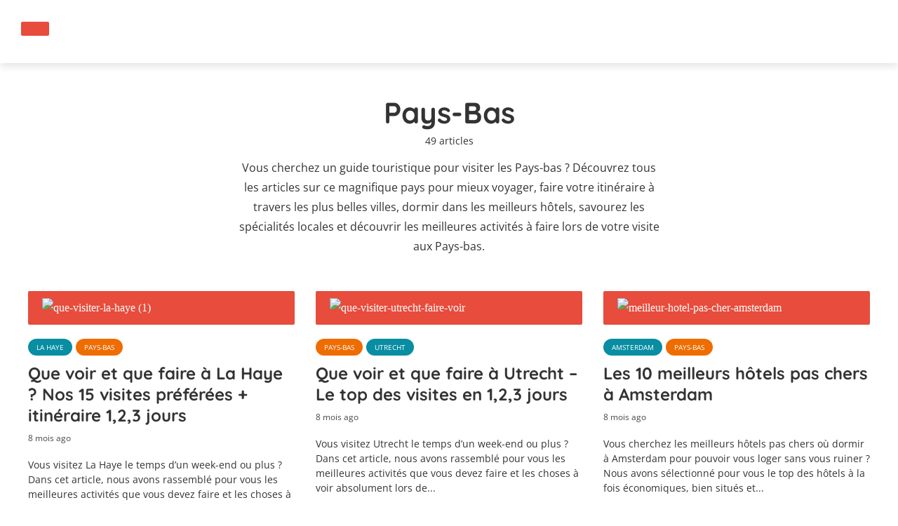

--- FILE ---
content_type: text/html; charset=UTF-8
request_url: https://voyageursintrepides.com/guide-visiter/pays-bas
body_size: 50427
content:
<!DOCTYPE html>
<html dir="ltr" lang="fr-FR" prefix="og: https://ogp.me/ns#" class="no-js no-svg">
	<head><meta charset="UTF-8"><script>if(navigator.userAgent.match(/MSIE|Internet Explorer/i)||navigator.userAgent.match(/Trident\/7\..*?rv:11/i)){var href=document.location.href;if(!href.match(/[?&]nowprocket/)){if(href.indexOf("?")==-1){if(href.indexOf("#")==-1){document.location.href=href+"?nowprocket=1"}else{document.location.href=href.replace("#","?nowprocket=1#")}}else{if(href.indexOf("#")==-1){document.location.href=href+"&nowprocket=1"}else{document.location.href=href.replace("#","&nowprocket=1#")}}}}</script><script>(()=>{class RocketLazyLoadScripts{constructor(){this.v="1.2.6",this.triggerEvents=["keydown","mousedown","mousemove","touchmove","touchstart","touchend","wheel"],this.userEventHandler=this.t.bind(this),this.touchStartHandler=this.i.bind(this),this.touchMoveHandler=this.o.bind(this),this.touchEndHandler=this.h.bind(this),this.clickHandler=this.u.bind(this),this.interceptedClicks=[],this.interceptedClickListeners=[],this.l(this),window.addEventListener("pageshow",(t=>{this.persisted=t.persisted,this.everythingLoaded&&this.m()})),this.CSPIssue=sessionStorage.getItem("rocketCSPIssue"),document.addEventListener("securitypolicyviolation",(t=>{this.CSPIssue||"script-src-elem"!==t.violatedDirective||"data"!==t.blockedURI||(this.CSPIssue=!0,sessionStorage.setItem("rocketCSPIssue",!0))})),document.addEventListener("DOMContentLoaded",(()=>{this.k()})),this.delayedScripts={normal:[],async:[],defer:[]},this.trash=[],this.allJQueries=[]}p(t){document.hidden?t.t():(this.triggerEvents.forEach((e=>window.addEventListener(e,t.userEventHandler,{passive:!0}))),window.addEventListener("touchstart",t.touchStartHandler,{passive:!0}),window.addEventListener("mousedown",t.touchStartHandler),document.addEventListener("visibilitychange",t.userEventHandler))}_(){this.triggerEvents.forEach((t=>window.removeEventListener(t,this.userEventHandler,{passive:!0}))),document.removeEventListener("visibilitychange",this.userEventHandler)}i(t){"HTML"!==t.target.tagName&&(window.addEventListener("touchend",this.touchEndHandler),window.addEventListener("mouseup",this.touchEndHandler),window.addEventListener("touchmove",this.touchMoveHandler,{passive:!0}),window.addEventListener("mousemove",this.touchMoveHandler),t.target.addEventListener("click",this.clickHandler),this.L(t.target,!0),this.S(t.target,"onclick","rocket-onclick"),this.C())}o(t){window.removeEventListener("touchend",this.touchEndHandler),window.removeEventListener("mouseup",this.touchEndHandler),window.removeEventListener("touchmove",this.touchMoveHandler,{passive:!0}),window.removeEventListener("mousemove",this.touchMoveHandler),t.target.removeEventListener("click",this.clickHandler),this.L(t.target,!1),this.S(t.target,"rocket-onclick","onclick"),this.M()}h(){window.removeEventListener("touchend",this.touchEndHandler),window.removeEventListener("mouseup",this.touchEndHandler),window.removeEventListener("touchmove",this.touchMoveHandler,{passive:!0}),window.removeEventListener("mousemove",this.touchMoveHandler)}u(t){t.target.removeEventListener("click",this.clickHandler),this.L(t.target,!1),this.S(t.target,"rocket-onclick","onclick"),this.interceptedClicks.push(t),t.preventDefault(),t.stopPropagation(),t.stopImmediatePropagation(),this.M()}O(){window.removeEventListener("touchstart",this.touchStartHandler,{passive:!0}),window.removeEventListener("mousedown",this.touchStartHandler),this.interceptedClicks.forEach((t=>{t.target.dispatchEvent(new MouseEvent("click",{view:t.view,bubbles:!0,cancelable:!0}))}))}l(t){EventTarget.prototype.addEventListenerWPRocketBase=EventTarget.prototype.addEventListener,EventTarget.prototype.addEventListener=function(e,i,o){"click"!==e||t.windowLoaded||i===t.clickHandler||t.interceptedClickListeners.push({target:this,func:i,options:o}),(this||window).addEventListenerWPRocketBase(e,i,o)}}L(t,e){this.interceptedClickListeners.forEach((i=>{i.target===t&&(e?t.removeEventListener("click",i.func,i.options):t.addEventListener("click",i.func,i.options))})),t.parentNode!==document.documentElement&&this.L(t.parentNode,e)}D(){return new Promise((t=>{this.P?this.M=t:t()}))}C(){this.P=!0}M(){this.P=!1}S(t,e,i){t.hasAttribute&&t.hasAttribute(e)&&(event.target.setAttribute(i,event.target.getAttribute(e)),event.target.removeAttribute(e))}t(){this._(this),"loading"===document.readyState?document.addEventListener("DOMContentLoaded",this.R.bind(this)):this.R()}k(){let t=[];document.querySelectorAll("script[type=rocketlazyloadscript][data-rocket-src]").forEach((e=>{let i=e.getAttribute("data-rocket-src");if(i&&!i.startsWith("data:")){0===i.indexOf("//")&&(i=location.protocol+i);try{const o=new URL(i).origin;o!==location.origin&&t.push({src:o,crossOrigin:e.crossOrigin||"module"===e.getAttribute("data-rocket-type")})}catch(t){}}})),t=[...new Map(t.map((t=>[JSON.stringify(t),t]))).values()],this.T(t,"preconnect")}async R(){this.lastBreath=Date.now(),this.j(this),this.F(this),this.I(),this.W(),this.q(),await this.A(this.delayedScripts.normal),await this.A(this.delayedScripts.defer),await this.A(this.delayedScripts.async);try{await this.U(),await this.H(this),await this.J()}catch(t){console.error(t)}window.dispatchEvent(new Event("rocket-allScriptsLoaded")),this.everythingLoaded=!0,this.D().then((()=>{this.O()})),this.N()}W(){document.querySelectorAll("script[type=rocketlazyloadscript]").forEach((t=>{t.hasAttribute("data-rocket-src")?t.hasAttribute("async")&&!1!==t.async?this.delayedScripts.async.push(t):t.hasAttribute("defer")&&!1!==t.defer||"module"===t.getAttribute("data-rocket-type")?this.delayedScripts.defer.push(t):this.delayedScripts.normal.push(t):this.delayedScripts.normal.push(t)}))}async B(t){if(await this.G(),!0!==t.noModule||!("noModule"in HTMLScriptElement.prototype))return new Promise((e=>{let i;function o(){(i||t).setAttribute("data-rocket-status","executed"),e()}try{if(navigator.userAgent.indexOf("Firefox/")>0||""===navigator.vendor||this.CSPIssue)i=document.createElement("script"),[...t.attributes].forEach((t=>{let e=t.nodeName;"type"!==e&&("data-rocket-type"===e&&(e="type"),"data-rocket-src"===e&&(e="src"),i.setAttribute(e,t.nodeValue))})),t.text&&(i.text=t.text),i.hasAttribute("src")?(i.addEventListener("load",o),i.addEventListener("error",(function(){i.setAttribute("data-rocket-status","failed-network"),e()})),setTimeout((()=>{i.isConnected||e()}),1)):(i.text=t.text,o()),t.parentNode.replaceChild(i,t);else{const i=t.getAttribute("data-rocket-type"),s=t.getAttribute("data-rocket-src");i?(t.type=i,t.removeAttribute("data-rocket-type")):t.removeAttribute("type"),t.addEventListener("load",o),t.addEventListener("error",(i=>{this.CSPIssue&&i.target.src.startsWith("data:")?(console.log("WPRocket: data-uri blocked by CSP -> fallback"),t.removeAttribute("src"),this.B(t).then(e)):(t.setAttribute("data-rocket-status","failed-network"),e())})),s?(t.removeAttribute("data-rocket-src"),t.src=s):t.src="data:text/javascript;base64,"+window.btoa(unescape(encodeURIComponent(t.text)))}}catch(i){t.setAttribute("data-rocket-status","failed-transform"),e()}}));t.setAttribute("data-rocket-status","skipped")}async A(t){const e=t.shift();return e&&e.isConnected?(await this.B(e),this.A(t)):Promise.resolve()}q(){this.T([...this.delayedScripts.normal,...this.delayedScripts.defer,...this.delayedScripts.async],"preload")}T(t,e){var i=document.createDocumentFragment();t.forEach((t=>{const o=t.getAttribute&&t.getAttribute("data-rocket-src")||t.src;if(o&&!o.startsWith("data:")){const s=document.createElement("link");s.href=o,s.rel=e,"preconnect"!==e&&(s.as="script"),t.getAttribute&&"module"===t.getAttribute("data-rocket-type")&&(s.crossOrigin=!0),t.crossOrigin&&(s.crossOrigin=t.crossOrigin),t.integrity&&(s.integrity=t.integrity),i.appendChild(s),this.trash.push(s)}})),document.head.appendChild(i)}j(t){let e={};function i(i,o){return e[o].eventsToRewrite.indexOf(i)>=0&&!t.everythingLoaded?"rocket-"+i:i}function o(t,o){!function(t){e[t]||(e[t]={originalFunctions:{add:t.addEventListener,remove:t.removeEventListener},eventsToRewrite:[]},t.addEventListener=function(){arguments[0]=i(arguments[0],t),e[t].originalFunctions.add.apply(t,arguments)},t.removeEventListener=function(){arguments[0]=i(arguments[0],t),e[t].originalFunctions.remove.apply(t,arguments)})}(t),e[t].eventsToRewrite.push(o)}function s(e,i){let o=e[i];e[i]=null,Object.defineProperty(e,i,{get:()=>o||function(){},set(s){t.everythingLoaded?o=s:e["rocket"+i]=o=s}})}o(document,"DOMContentLoaded"),o(window,"DOMContentLoaded"),o(window,"load"),o(window,"pageshow"),o(document,"readystatechange"),s(document,"onreadystatechange"),s(window,"onload"),s(window,"onpageshow");try{Object.defineProperty(document,"readyState",{get:()=>t.rocketReadyState,set(e){t.rocketReadyState=e},configurable:!0}),document.readyState="loading"}catch(t){console.log("WPRocket DJE readyState conflict, bypassing")}}F(t){let e;function i(e){return t.everythingLoaded?e:e.split(" ").map((t=>"load"===t||0===t.indexOf("load.")?"rocket-jquery-load":t)).join(" ")}function o(o){function s(t){const e=o.fn[t];o.fn[t]=o.fn.init.prototype[t]=function(){return this[0]===window&&("string"==typeof arguments[0]||arguments[0]instanceof String?arguments[0]=i(arguments[0]):"object"==typeof arguments[0]&&Object.keys(arguments[0]).forEach((t=>{const e=arguments[0][t];delete arguments[0][t],arguments[0][i(t)]=e}))),e.apply(this,arguments),this}}o&&o.fn&&!t.allJQueries.includes(o)&&(o.fn.ready=o.fn.init.prototype.ready=function(e){return t.domReadyFired?e.bind(document)(o):document.addEventListener("rocket-DOMContentLoaded",(()=>e.bind(document)(o))),o([])},s("on"),s("one"),t.allJQueries.push(o)),e=o}o(window.jQuery),Object.defineProperty(window,"jQuery",{get:()=>e,set(t){o(t)}})}async H(t){const e=document.querySelector("script[data-webpack]");e&&(await async function(){return new Promise((t=>{e.addEventListener("load",t),e.addEventListener("error",t)}))}(),await t.K(),await t.H(t))}async U(){this.domReadyFired=!0;try{document.readyState="interactive"}catch(t){}await this.G(),document.dispatchEvent(new Event("rocket-readystatechange")),await this.G(),document.rocketonreadystatechange&&document.rocketonreadystatechange(),await this.G(),document.dispatchEvent(new Event("rocket-DOMContentLoaded")),await this.G(),window.dispatchEvent(new Event("rocket-DOMContentLoaded"))}async J(){try{document.readyState="complete"}catch(t){}await this.G(),document.dispatchEvent(new Event("rocket-readystatechange")),await this.G(),document.rocketonreadystatechange&&document.rocketonreadystatechange(),await this.G(),window.dispatchEvent(new Event("rocket-load")),await this.G(),window.rocketonload&&window.rocketonload(),await this.G(),this.allJQueries.forEach((t=>t(window).trigger("rocket-jquery-load"))),await this.G();const t=new Event("rocket-pageshow");t.persisted=this.persisted,window.dispatchEvent(t),await this.G(),window.rocketonpageshow&&window.rocketonpageshow({persisted:this.persisted}),this.windowLoaded=!0}m(){document.onreadystatechange&&document.onreadystatechange(),window.onload&&window.onload(),window.onpageshow&&window.onpageshow({persisted:this.persisted})}I(){const t=new Map;document.write=document.writeln=function(e){const i=document.currentScript;i||console.error("WPRocket unable to document.write this: "+e);const o=document.createRange(),s=i.parentElement;let n=t.get(i);void 0===n&&(n=i.nextSibling,t.set(i,n));const c=document.createDocumentFragment();o.setStart(c,0),c.appendChild(o.createContextualFragment(e)),s.insertBefore(c,n)}}async G(){Date.now()-this.lastBreath>45&&(await this.K(),this.lastBreath=Date.now())}async K(){return document.hidden?new Promise((t=>setTimeout(t))):new Promise((t=>requestAnimationFrame(t)))}N(){this.trash.forEach((t=>t.remove()))}static run(){const t=new RocketLazyLoadScripts;t.p(t)}}RocketLazyLoadScripts.run()})();</script>
		
		<meta name="viewport" content="width=device-width, initial-scale=1">
		<link rel="profile" href="https://gmpg.org/xfn/11">
		<title>Pays-Bas -</title><link rel="preload" data-rocket-preload as="font" href="https://voyageursintrepides.com/wp-content/plugins/meks-flexible-shortcodes/css/font-awesome/fonts/fontawesome-webfont.woff2?v=4.6.3" crossorigin><link rel="preload" data-rocket-preload as="font" href="https://fonts.gstatic.com/s/poppins/v20/pxiEyp8kv8JHgFVrJJfecg.woff2" crossorigin><link rel="preload" data-rocket-preload as="font" href="https://fonts.gstatic.com/s/poppins/v20/pxiByp8kv8JHgFVrLCz7Z1xlFQ.woff2" crossorigin><link rel="preload" data-rocket-preload as="font" href="https://fonts.gstatic.com/s/opensans/v40/memSYaGs126MiZpBA-UvWbX2vVnXBbObj2OVZyOOSr4dVJWUgsjZ0B5OaVIGxA.woff2" crossorigin><link rel="preload" data-rocket-preload as="font" href="https://fonts.gstatic.com/s/opensans/v40/memSYaGs126MiZpBA-UvWbX2vVnXBbObj2OVZyOOSr4dVJWUgsjZ0B4uaVIGxA.woff2" crossorigin><link rel="preload" data-rocket-preload as="font" href="https://fonts.gstatic.com/s/opensans/v40/memSYaGs126MiZpBA-UvWbX2vVnXBbObj2OVZyOOSr4dVJWUgsjZ0B4gaVI.woff2" crossorigin><link rel="preload" data-rocket-preload as="font" href="https://fonts.gstatic.com/s/quicksand/v31/6xKtdSZaM9iE8KbpRA_hK1QN.woff2" crossorigin><link rel="preload" data-rocket-preload as="font" href="https://voyageursintrepides.com/wp-content/themes/trawell/assets/fonts/fontawesome-webfont.woff2?v=4.7.0" crossorigin><link rel="preload" data-rocket-preload as="font" href="https://voyageursintrepides.com/wp-content/plugins/elementor/assets/lib/eicons/fonts/eicons.woff2?5.9.1" crossorigin><style id="wpr-usedcss">:where(.wp-block-button__link){box-shadow:none;text-decoration:none;border-radius:9999px;padding:calc(.667em + 2px) calc(1.333em + 2px)}:where(.wp-block-columns.has-background){padding:1.25em 2.375em}:where(.wp-block-post-comments input[type=submit]){border:none}:where(.wp-block-file__button){border-radius:2em;padding:.5em 1em}:where(.wp-block-file__button):is(a):active,:where(.wp-block-file__button):is(a):focus,:where(.wp-block-file__button):is(a):hover,:where(.wp-block-file__button):is(a):visited{box-shadow:none;color:#fff;opacity:.85;text-decoration:none}ol,ul{box-sizing:border-box}:where(.wp-block-navigation .wp-block-navigation__submenu-container .wp-block-navigation-item a:not(.wp-element-button)),:where(.wp-block-navigation .wp-block-navigation__submenu-container .wp-block-navigation-submenu a:not(.wp-element-button)),:where(.wp-block-navigation.has-background .wp-block-navigation-item a:not(.wp-element-button)),:where(.wp-block-navigation.has-background .wp-block-navigation-submenu a:not(.wp-element-button)){padding:.5em 1em}:where(p.has-text-color:not(.has-link-color)) a{color:inherit}:where(.wp-block-search__button){border:1px solid #ccc;padding:.375em .625em}:where(.wp-block-search__button-inside .wp-block-search__inside-wrapper){padding:4px;border:1px solid #949494}:where(.wp-block-search__button-inside .wp-block-search__inside-wrapper) .wp-block-search__input{border-radius:0;border:none;padding:0 0 0 .25em}:where(.wp-block-search__button-inside .wp-block-search__inside-wrapper) .wp-block-search__input:focus{outline:0}:where(.wp-block-search__button-inside .wp-block-search__inside-wrapper) :where(.wp-block-search__button){padding:.125em .5em}:root{--wp--preset--font-size--normal:16px;--wp--preset--font-size--huge:42px}html :where(.has-border-color){border-style:solid}html :where([style*=border-top-color]){border-top-style:solid}html :where([style*=border-right-color]){border-right-style:solid}html :where([style*=border-bottom-color]){border-bottom-style:solid}html :where([style*=border-left-color]){border-left-style:solid}html :where([style*=border-width]){border-style:solid}html :where([style*=border-top-width]){border-top-style:solid}html :where([style*=border-right-width]){border-right-style:solid}html :where([style*=border-bottom-width]){border-bottom-style:solid}html :where([style*=border-left-width]){border-left-style:solid}html :where(img[class*=wp-image-]){height:auto;max-width:100%}body{--wp--preset--color--black:#000000;--wp--preset--color--cyan-bluish-gray:#abb8c3;--wp--preset--color--white:#ffffff;--wp--preset--color--pale-pink:#f78da7;--wp--preset--color--vivid-red:#cf2e2e;--wp--preset--color--luminous-vivid-orange:#ff6900;--wp--preset--color--luminous-vivid-amber:#fcb900;--wp--preset--color--light-green-cyan:#7bdcb5;--wp--preset--color--vivid-green-cyan:#00d084;--wp--preset--color--pale-cyan-blue:#8ed1fc;--wp--preset--color--vivid-cyan-blue:#0693e3;--wp--preset--color--vivid-purple:#9b51e0;--wp--preset--gradient--vivid-cyan-blue-to-vivid-purple:linear-gradient(135deg,rgba(6, 147, 227, 1) 0%,rgb(155, 81, 224) 100%);--wp--preset--gradient--light-green-cyan-to-vivid-green-cyan:linear-gradient(135deg,rgb(122, 220, 180) 0%,rgb(0, 208, 130) 100%);--wp--preset--gradient--luminous-vivid-amber-to-luminous-vivid-orange:linear-gradient(135deg,rgba(252, 185, 0, 1) 0%,rgba(255, 105, 0, 1) 100%);--wp--preset--gradient--luminous-vivid-orange-to-vivid-red:linear-gradient(135deg,rgba(255, 105, 0, 1) 0%,rgb(207, 46, 46) 100%);--wp--preset--gradient--very-light-gray-to-cyan-bluish-gray:linear-gradient(135deg,rgb(238, 238, 238) 0%,rgb(169, 184, 195) 100%);--wp--preset--gradient--cool-to-warm-spectrum:linear-gradient(135deg,rgb(74, 234, 220) 0%,rgb(151, 120, 209) 20%,rgb(207, 42, 186) 40%,rgb(238, 44, 130) 60%,rgb(251, 105, 98) 80%,rgb(254, 248, 76) 100%);--wp--preset--gradient--blush-light-purple:linear-gradient(135deg,rgb(255, 206, 236) 0%,rgb(152, 150, 240) 100%);--wp--preset--gradient--blush-bordeaux:linear-gradient(135deg,rgb(254, 205, 165) 0%,rgb(254, 45, 45) 50%,rgb(107, 0, 62) 100%);--wp--preset--gradient--luminous-dusk:linear-gradient(135deg,rgb(255, 203, 112) 0%,rgb(199, 81, 192) 50%,rgb(65, 88, 208) 100%);--wp--preset--gradient--pale-ocean:linear-gradient(135deg,rgb(255, 245, 203) 0%,rgb(182, 227, 212) 50%,rgb(51, 167, 181) 100%);--wp--preset--gradient--electric-grass:linear-gradient(135deg,rgb(202, 248, 128) 0%,rgb(113, 206, 126) 100%);--wp--preset--gradient--midnight:linear-gradient(135deg,rgb(2, 3, 129) 0%,rgb(40, 116, 252) 100%);--wp--preset--duotone--dark-grayscale:url('#wp-duotone-dark-grayscale');--wp--preset--duotone--grayscale:url('#wp-duotone-grayscale');--wp--preset--duotone--purple-yellow:url('#wp-duotone-purple-yellow');--wp--preset--duotone--blue-red:url('#wp-duotone-blue-red');--wp--preset--duotone--midnight:url('#wp-duotone-midnight');--wp--preset--duotone--magenta-yellow:url('#wp-duotone-magenta-yellow');--wp--preset--duotone--purple-green:url('#wp-duotone-purple-green');--wp--preset--duotone--blue-orange:url('#wp-duotone-blue-orange');--wp--preset--font-size--small:13px;--wp--preset--font-size--medium:20px;--wp--preset--font-size--large:36px;--wp--preset--font-size--x-large:42px;--wp--preset--spacing--20:0.44rem;--wp--preset--spacing--30:0.67rem;--wp--preset--spacing--40:1rem;--wp--preset--spacing--50:1.5rem;--wp--preset--spacing--60:2.25rem;--wp--preset--spacing--70:3.38rem;--wp--preset--spacing--80:5.06rem}:where(.is-layout-flex){gap:.5em}:where(.wp-block-columns.is-layout-flex){gap:2em}.wpcf7 .screen-reader-response{position:absolute;overflow:hidden;clip:rect(1px,1px,1px,1px);height:1px;width:1px;margin:0;padding:0;border:0}.wpcf7 form .wpcf7-response-output{margin:2em .5em 1em;padding:.2em 1em;border:2px solid #00a0d2}.wpcf7 form.init .wpcf7-response-output{display:none}.wpcf7 form.sent .wpcf7-response-output{border-color:#46b450}.wpcf7 form.aborted .wpcf7-response-output,.wpcf7 form.failed .wpcf7-response-output{border-color:#dc3232}.wpcf7 form.spam .wpcf7-response-output{border-color:#f56e28}.wpcf7 form.invalid .wpcf7-response-output,.wpcf7 form.unaccepted .wpcf7-response-output{border-color:#ffb900}.wpcf7-not-valid-tip{color:#dc3232;font-size:1em;font-weight:400;display:block}.use-floating-validation-tip .wpcf7-not-valid-tip{position:absolute;top:20%;left:20%;z-index:100;border:1px solid #dc3232;background:#fff;padding:.2em .8em}div.wpcf7 .ajax-loader{visibility:hidden;display:inline-block;background-image:url('https://voyageursintrepides.com/wp-content/plugins/contact-form-7/images/ajax-loader.gif');width:16px;height:16px;border:none;padding:0;margin:0 0 0 4px;vertical-align:middle}div.wpcf7 .ajax-loader.is-active{visibility:visible}div.wpcf7 div.ajax-error{display:none}div.wpcf7 .placeheld{color:#888}div.wpcf7 input[type=file]{cursor:pointer}div.wpcf7 input[type=file]:disabled{cursor:default}div.wpcf7 .wpcf7-submit:disabled{cursor:not-allowed}.wpcf7 input[type=email],.wpcf7 input[type=tel],.wpcf7 input[type=url]{direction:ltr}@font-face{font-display:swap;font-family:FontAwesome;src:url('https://voyageursintrepides.com/wp-content/plugins/meks-flexible-shortcodes/css/font-awesome/fonts/fontawesome-webfont.eot?v=4.6.3');src:url('https://voyageursintrepides.com/wp-content/plugins/meks-flexible-shortcodes/css/font-awesome/fonts/fontawesome-webfont.eot?#iefix&v=4.6.3') format('embedded-opentype'),url('https://voyageursintrepides.com/wp-content/plugins/meks-flexible-shortcodes/css/font-awesome/fonts/fontawesome-webfont.woff2?v=4.6.3') format('woff2'),url('https://voyageursintrepides.com/wp-content/plugins/meks-flexible-shortcodes/css/font-awesome/fonts/fontawesome-webfont.woff?v=4.6.3') format('woff'),url('https://voyageursintrepides.com/wp-content/plugins/meks-flexible-shortcodes/css/font-awesome/fonts/fontawesome-webfont.ttf?v=4.6.3') format('truetype'),url('https://voyageursintrepides.com/wp-content/plugins/meks-flexible-shortcodes/css/font-awesome/fonts/fontawesome-webfont.svg?v=4.6.3#fontawesomeregular') format('svg');font-weight:400;font-style:normal}.fa-lg{font-size:1.33333333em;line-height:.75em;vertical-align:-15%}.fa-2x{font-size:2em}.fa-3x{font-size:3em}.fa-4x{font-size:4em}.fa-5x{font-size:5em}.fa-fw{width:1.28571429em;text-align:center}.fa-ul{padding-left:0;margin-left:2.14285714em;list-style-type:none}.fa-ul>li{position:relative}.fa-li{position:absolute;left:-2.14285714em;width:2.14285714em;top:.14285714em;text-align:center}.fa-li.fa-lg{left:-1.85714286em}.fa-border{padding:.2em .25em .15em;border:.08em solid #eee;border-radius:.1em}.fa-pull-left{float:left}.fa-pull-right{float:right}.fa-spin{-webkit-animation:2s linear infinite fa-spin;animation:2s linear infinite fa-spin}.fa-pulse{-webkit-animation:1s steps(8) infinite fa-spin;animation:1s steps(8) infinite fa-spin}@-webkit-keyframes fa-spin{0%{-webkit-transform:rotate(0);transform:rotate(0)}100%{-webkit-transform:rotate(359deg);transform:rotate(359deg)}}@keyframes fa-spin{0%{-webkit-transform:rotate(0);transform:rotate(0)}100%{-webkit-transform:rotate(359deg);transform:rotate(359deg)}}.fa-rotate-90{-webkit-transform:rotate(90deg);-ms-transform:rotate(90deg);transform:rotate(90deg)}.fa-rotate-180{-webkit-transform:rotate(180deg);-ms-transform:rotate(180deg);transform:rotate(180deg)}.fa-rotate-270{-webkit-transform:rotate(270deg);-ms-transform:rotate(270deg);transform:rotate(270deg)}.fa-flip-horizontal{-webkit-transform:scale(-1,1);-ms-transform:scale(-1,1);transform:scale(-1,1)}.fa-flip-vertical{-webkit-transform:scale(1,-1);-ms-transform:scale(1,-1);transform:scale(1,-1)}.fa-stack{position:relative;display:inline-block;width:2em;height:2em;line-height:2em;vertical-align:middle}.fa-stack-1x,.fa-stack-2x{position:absolute;left:0;width:100%;text-align:center}.fa-stack-1x{line-height:inherit}.fa-stack-2x{font-size:2em}.fa-inverse{color:#fff}.fa-glass:before{content:"\f000"}.fa-search:before{content:"\f002"}.fa-envelope-o:before{content:"\f003"}.fa-heart:before{content:"\f004"}.fa-star:before{content:"\f005"}.fa-star-o:before{content:"\f006"}.fa-user:before{content:"\f007"}.fa-film:before{content:"\f008"}.fa-th-large:before{content:"\f009"}.fa-th:before{content:"\f00a"}.fa-th-list:before{content:"\f00b"}.fa-check:before{content:"\f00c"}.fa-close:before,.fa-remove:before,.fa-times:before{content:"\f00d"}.fa-search-plus:before{content:"\f00e"}.fa-search-minus:before{content:"\f010"}.fa-power-off:before{content:"\f011"}.fa-signal:before{content:"\f012"}.fa-cog:before,.fa-gear:before{content:"\f013"}.fa-trash-o:before{content:"\f014"}.fa-home:before{content:"\f015"}.fa-file-o:before{content:"\f016"}.fa-clock-o:before{content:"\f017"}.fa-road:before{content:"\f018"}.fa-download:before{content:"\f019"}.fa-arrow-circle-o-down:before{content:"\f01a"}.fa-arrow-circle-o-up:before{content:"\f01b"}.fa-inbox:before{content:"\f01c"}.fa-play-circle-o:before{content:"\f01d"}.fa-repeat:before,.fa-rotate-right:before{content:"\f01e"}.fa-refresh:before{content:"\f021"}.fa-list-alt:before{content:"\f022"}.fa-lock:before{content:"\f023"}.fa-flag:before{content:"\f024"}.fa-headphones:before{content:"\f025"}.fa-volume-off:before{content:"\f026"}.fa-volume-down:before{content:"\f027"}.fa-volume-up:before{content:"\f028"}.fa-qrcode:before{content:"\f029"}.fa-barcode:before{content:"\f02a"}.fa-tag:before{content:"\f02b"}.fa-tags:before{content:"\f02c"}.fa-book:before{content:"\f02d"}.fa-bookmark:before{content:"\f02e"}.fa-print:before{content:"\f02f"}.fa-font:before{content:"\f031"}.fa-bold:before{content:"\f032"}.fa-italic:before{content:"\f033"}.fa-text-height:before{content:"\f034"}.fa-text-width:before{content:"\f035"}.fa-align-left:before{content:"\f036"}.fa-align-center:before{content:"\f037"}.fa-align-right:before{content:"\f038"}.fa-align-justify:before{content:"\f039"}.fa-list:before{content:"\f03a"}.fa-dedent:before,.fa-outdent:before{content:"\f03b"}.fa-indent:before{content:"\f03c"}.fa-video-camera:before{content:"\f03d"}.fa-image:before,.fa-photo:before,.fa-picture-o:before{content:"\f03e"}.fa-pencil:before{content:"\f040"}.fa-map-marker:before{content:"\f041"}.fa-adjust:before{content:"\f042"}.fa-tint:before{content:"\f043"}.fa-edit:before,.fa-pencil-square-o:before{content:"\f044"}.fa-share-square-o:before{content:"\f045"}.fa-check-square-o:before{content:"\f046"}.fa-arrows:before{content:"\f047"}.fa-step-backward:before{content:"\f048"}.fa-fast-backward:before{content:"\f049"}.fa-backward:before{content:"\f04a"}.fa-play:before{content:"\f04b"}.fa-pause:before{content:"\f04c"}.fa-stop:before{content:"\f04d"}.fa-forward:before{content:"\f04e"}.fa-fast-forward:before{content:"\f050"}.fa-step-forward:before{content:"\f051"}.fa-eject:before{content:"\f052"}.fa-chevron-left:before{content:"\f053"}.fa-chevron-right:before{content:"\f054"}.fa-plus-circle:before{content:"\f055"}.fa-minus-circle:before{content:"\f056"}.fa-times-circle:before{content:"\f057"}.fa-check-circle:before{content:"\f058"}.fa-question-circle:before{content:"\f059"}.fa-info-circle:before{content:"\f05a"}.fa-crosshairs:before{content:"\f05b"}.fa-times-circle-o:before{content:"\f05c"}.fa-check-circle-o:before{content:"\f05d"}.fa-ban:before{content:"\f05e"}.fa-arrow-left:before{content:"\f060"}.fa-arrow-right:before{content:"\f061"}.fa-arrow-up:before{content:"\f062"}.fa-arrow-down:before{content:"\f063"}.fa-mail-forward:before,.fa-share:before{content:"\f064"}.fa-expand:before{content:"\f065"}.fa-compress:before{content:"\f066"}.fa-plus:before{content:"\f067"}.fa-minus:before{content:"\f068"}.fa-asterisk:before{content:"\f069"}.fa-exclamation-circle:before{content:"\f06a"}.fa-gift:before{content:"\f06b"}.fa-leaf:before{content:"\f06c"}.fa-fire:before{content:"\f06d"}.fa-eye:before{content:"\f06e"}.fa-eye-slash:before{content:"\f070"}.fa-exclamation-triangle:before,.fa-warning:before{content:"\f071"}.fa-plane:before{content:"\f072"}.fa-calendar:before{content:"\f073"}.fa-random:before{content:"\f074"}.fa-comment:before{content:"\f075"}.fa-magnet:before{content:"\f076"}.fa-chevron-up:before{content:"\f077"}.fa-chevron-down:before{content:"\f078"}.fa-retweet:before{content:"\f079"}.fa-shopping-cart:before{content:"\f07a"}.fa-folder:before{content:"\f07b"}.fa-folder-open:before{content:"\f07c"}.fa-arrows-v:before{content:"\f07d"}.fa-arrows-h:before{content:"\f07e"}.fa-bar-chart-o:before,.fa-bar-chart:before{content:"\f080"}.fa-twitter-square:before{content:"\f081"}.fa-facebook-square:before{content:"\f082"}.fa-camera-retro:before{content:"\f083"}.fa-key:before{content:"\f084"}.fa-cogs:before,.fa-gears:before{content:"\f085"}.fa-comments:before{content:"\f086"}.fa-thumbs-o-up:before{content:"\f087"}.fa-thumbs-o-down:before{content:"\f088"}.fa-star-half:before{content:"\f089"}.fa-heart-o:before{content:"\f08a"}.fa-sign-out:before{content:"\f08b"}.fa-linkedin-square:before{content:"\f08c"}.fa-thumb-tack:before{content:"\f08d"}.fa-external-link:before{content:"\f08e"}.fa-sign-in:before{content:"\f090"}.fa-trophy:before{content:"\f091"}.fa-github-square:before{content:"\f092"}.fa-upload:before{content:"\f093"}.fa-lemon-o:before{content:"\f094"}.fa-phone:before{content:"\f095"}.fa-square-o:before{content:"\f096"}.fa-bookmark-o:before{content:"\f097"}.fa-phone-square:before{content:"\f098"}.fa-facebook-f:before,.fa-facebook:before{content:"\f09a"}.fa-github:before{content:"\f09b"}.fa-unlock:before{content:"\f09c"}.fa-credit-card:before{content:"\f09d"}.fa-feed:before,.fa-rss:before{content:"\f09e"}.fa-hdd-o:before{content:"\f0a0"}.fa-bullhorn:before{content:"\f0a1"}.fa-bell:before{content:"\f0f3"}.fa-certificate:before{content:"\f0a3"}.fa-hand-o-right:before{content:"\f0a4"}.fa-hand-o-left:before{content:"\f0a5"}.fa-hand-o-up:before{content:"\f0a6"}.fa-hand-o-down:before{content:"\f0a7"}.fa-arrow-circle-left:before{content:"\f0a8"}.fa-arrow-circle-right:before{content:"\f0a9"}.fa-arrow-circle-up:before{content:"\f0aa"}.fa-arrow-circle-down:before{content:"\f0ab"}.fa-globe:before{content:"\f0ac"}.fa-wrench:before{content:"\f0ad"}.fa-tasks:before{content:"\f0ae"}.fa-filter:before{content:"\f0b0"}.fa-briefcase:before{content:"\f0b1"}.fa-arrows-alt:before{content:"\f0b2"}.fa-group:before,.fa-users:before{content:"\f0c0"}.fa-chain:before,.fa-link:before{content:"\f0c1"}.fa-cloud:before{content:"\f0c2"}.fa-flask:before{content:"\f0c3"}.fa-cut:before,.fa-scissors:before{content:"\f0c4"}.fa-copy:before,.fa-files-o:before{content:"\f0c5"}.fa-paperclip:before{content:"\f0c6"}.fa-floppy-o:before,.fa-save:before{content:"\f0c7"}.fa-square:before{content:"\f0c8"}.fa-bars:before,.fa-navicon:before,.fa-reorder:before{content:"\f0c9"}.fa-list-ul:before{content:"\f0ca"}.fa-list-ol:before{content:"\f0cb"}.fa-strikethrough:before{content:"\f0cc"}.fa-underline:before{content:"\f0cd"}.fa-table:before{content:"\f0ce"}.fa-magic:before{content:"\f0d0"}.fa-truck:before{content:"\f0d1"}.fa-pinterest-square:before{content:"\f0d3"}.fa-google-plus-square:before{content:"\f0d4"}.fa-money:before{content:"\f0d6"}.fa-caret-down:before{content:"\f0d7"}.fa-caret-up:before{content:"\f0d8"}.fa-caret-left:before{content:"\f0d9"}.fa-caret-right:before{content:"\f0da"}.fa-columns:before{content:"\f0db"}.fa-sort:before,.fa-unsorted:before{content:"\f0dc"}.fa-sort-desc:before,.fa-sort-down:before{content:"\f0dd"}.fa-sort-asc:before,.fa-sort-up:before{content:"\f0de"}.fa-envelope:before{content:"\f0e0"}.fa-rotate-left:before,.fa-undo:before{content:"\f0e2"}.fa-gavel:before,.fa-legal:before{content:"\f0e3"}.fa-dashboard:before,.fa-tachometer:before{content:"\f0e4"}.fa-comment-o:before{content:"\f0e5"}.fa-comments-o:before{content:"\f0e6"}.fa-bolt:before,.fa-flash:before{content:"\f0e7"}.fa-sitemap:before{content:"\f0e8"}.fa-umbrella:before{content:"\f0e9"}.fa-clipboard:before,.fa-paste:before{content:"\f0ea"}.fa-lightbulb-o:before{content:"\f0eb"}.fa-exchange:before{content:"\f0ec"}.fa-cloud-download:before{content:"\f0ed"}.fa-cloud-upload:before{content:"\f0ee"}.fa-user-md:before{content:"\f0f0"}.fa-stethoscope:before{content:"\f0f1"}.fa-suitcase:before{content:"\f0f2"}.fa-bell-o:before{content:"\f0a2"}.fa-coffee:before{content:"\f0f4"}.fa-cutlery:before{content:"\f0f5"}.fa-file-text-o:before{content:"\f0f6"}.fa-building-o:before{content:"\f0f7"}.fa-hospital-o:before{content:"\f0f8"}.fa-ambulance:before{content:"\f0f9"}.fa-medkit:before{content:"\f0fa"}.fa-fighter-jet:before{content:"\f0fb"}.fa-beer:before{content:"\f0fc"}.fa-h-square:before{content:"\f0fd"}.fa-plus-square:before{content:"\f0fe"}.fa-angle-double-left:before{content:"\f100"}.fa-angle-double-right:before{content:"\f101"}.fa-angle-double-up:before{content:"\f102"}.fa-angle-double-down:before{content:"\f103"}.fa-angle-left:before{content:"\f104"}.fa-angle-right:before{content:"\f105"}.fa-angle-up:before{content:"\f106"}.fa-angle-down:before{content:"\f107"}.fa-desktop:before{content:"\f108"}.fa-laptop:before{content:"\f109"}.fa-tablet:before{content:"\f10a"}.fa-mobile-phone:before,.fa-mobile:before{content:"\f10b"}.fa-circle-o:before{content:"\f10c"}.fa-quote-left:before{content:"\f10d"}.fa-quote-right:before{content:"\f10e"}.fa-spinner:before{content:"\f110"}.fa-circle:before{content:"\f111"}.fa-mail-reply:before,.fa-reply:before{content:"\f112"}.fa-github-alt:before{content:"\f113"}.fa-folder-o:before{content:"\f114"}.fa-folder-open-o:before{content:"\f115"}.fa-smile-o:before{content:"\f118"}.fa-frown-o:before{content:"\f119"}.fa-meh-o:before{content:"\f11a"}.fa-gamepad:before{content:"\f11b"}.fa-keyboard-o:before{content:"\f11c"}.fa-flag-o:before{content:"\f11d"}.fa-flag-checkered:before{content:"\f11e"}.fa-terminal:before{content:"\f120"}.fa-code:before{content:"\f121"}.fa-mail-reply-all:before,.fa-reply-all:before{content:"\f122"}.fa-star-half-empty:before,.fa-star-half-full:before,.fa-star-half-o:before{content:"\f123"}.fa-location-arrow:before{content:"\f124"}.fa-crop:before{content:"\f125"}.fa-code-fork:before{content:"\f126"}.fa-chain-broken:before,.fa-unlink:before{content:"\f127"}.fa-question:before{content:"\f128"}.fa-info:before{content:"\f129"}.fa-exclamation:before{content:"\f12a"}.fa-superscript:before{content:"\f12b"}.fa-subscript:before{content:"\f12c"}.fa-eraser:before{content:"\f12d"}.fa-puzzle-piece:before{content:"\f12e"}.fa-microphone:before{content:"\f130"}.fa-microphone-slash:before{content:"\f131"}.fa-shield:before{content:"\f132"}.fa-calendar-o:before{content:"\f133"}.fa-fire-extinguisher:before{content:"\f134"}.fa-rocket:before{content:"\f135"}.fa-maxcdn:before{content:"\f136"}.fa-chevron-circle-left:before{content:"\f137"}.fa-chevron-circle-right:before{content:"\f138"}.fa-chevron-circle-up:before{content:"\f139"}.fa-chevron-circle-down:before{content:"\f13a"}.fa-html5:before{content:"\f13b"}.fa-css3:before{content:"\f13c"}.fa-anchor:before{content:"\f13d"}.fa-unlock-alt:before{content:"\f13e"}.fa-bullseye:before{content:"\f140"}.fa-ellipsis-h:before{content:"\f141"}.fa-ellipsis-v:before{content:"\f142"}.fa-rss-square:before{content:"\f143"}.fa-play-circle:before{content:"\f144"}.fa-ticket:before{content:"\f145"}.fa-minus-square:before{content:"\f146"}.fa-minus-square-o:before{content:"\f147"}.fa-level-up:before{content:"\f148"}.fa-level-down:before{content:"\f149"}.fa-check-square:before{content:"\f14a"}.fa-pencil-square:before{content:"\f14b"}.fa-external-link-square:before{content:"\f14c"}.fa-share-square:before{content:"\f14d"}.fa-compass:before{content:"\f14e"}.fa-caret-square-o-down:before,.fa-toggle-down:before{content:"\f150"}.fa-caret-square-o-up:before,.fa-toggle-up:before{content:"\f151"}.fa-caret-square-o-right:before,.fa-toggle-right:before{content:"\f152"}.fa-eur:before,.fa-euro:before{content:"\f153"}.fa-gbp:before{content:"\f154"}.fa-dollar:before,.fa-usd:before{content:"\f155"}.fa-inr:before,.fa-rupee:before{content:"\f156"}.fa-cny:before,.fa-jpy:before,.fa-rmb:before,.fa-yen:before{content:"\f157"}.fa-rouble:before,.fa-rub:before,.fa-ruble:before{content:"\f158"}.fa-krw:before,.fa-won:before{content:"\f159"}.fa-bitcoin:before,.fa-btc:before{content:"\f15a"}.fa-file:before{content:"\f15b"}.fa-file-text:before{content:"\f15c"}.fa-sort-alpha-asc:before{content:"\f15d"}.fa-sort-alpha-desc:before{content:"\f15e"}.fa-sort-amount-asc:before{content:"\f160"}.fa-sort-amount-desc:before{content:"\f161"}.fa-sort-numeric-asc:before{content:"\f162"}.fa-sort-numeric-desc:before{content:"\f163"}.fa-thumbs-up:before{content:"\f164"}.fa-thumbs-down:before{content:"\f165"}.fa-youtube-square:before{content:"\f166"}.fa-youtube:before{content:"\f167"}.fa-xing:before{content:"\f168"}.fa-xing-square:before{content:"\f169"}.fa-youtube-play:before{content:"\f16a"}.fa-dropbox:before{content:"\f16b"}.fa-stack-overflow:before{content:"\f16c"}.fa-flickr:before{content:"\f16e"}.fa-adn:before{content:"\f170"}.fa-bitbucket:before{content:"\f171"}.fa-bitbucket-square:before{content:"\f172"}.fa-tumblr:before{content:"\f173"}.fa-tumblr-square:before{content:"\f174"}.fa-long-arrow-down:before{content:"\f175"}.fa-long-arrow-up:before{content:"\f176"}.fa-long-arrow-left:before{content:"\f177"}.fa-long-arrow-right:before{content:"\f178"}.fa-apple:before{content:"\f179"}.fa-windows:before{content:"\f17a"}.fa-android:before{content:"\f17b"}.fa-linux:before{content:"\f17c"}.fa-dribbble:before{content:"\f17d"}.fa-skype:before{content:"\f17e"}.fa-foursquare:before{content:"\f180"}.fa-trello:before{content:"\f181"}.fa-female:before{content:"\f182"}.fa-male:before{content:"\f183"}.fa-gittip:before,.fa-gratipay:before{content:"\f184"}.fa-sun-o:before{content:"\f185"}.fa-moon-o:before{content:"\f186"}.fa-archive:before{content:"\f187"}.fa-bug:before{content:"\f188"}.fa-weibo:before{content:"\f18a"}.fa-renren:before{content:"\f18b"}.fa-pagelines:before{content:"\f18c"}.fa-stack-exchange:before{content:"\f18d"}.fa-arrow-circle-o-right:before{content:"\f18e"}.fa-arrow-circle-o-left:before{content:"\f190"}.fa-caret-square-o-left:before,.fa-toggle-left:before{content:"\f191"}.fa-dot-circle-o:before{content:"\f192"}.fa-wheelchair:before{content:"\f193"}.fa-vimeo-square:before{content:"\f194"}.fa-try:before,.fa-turkish-lira:before{content:"\f195"}.fa-plus-square-o:before{content:"\f196"}.fa-space-shuttle:before{content:"\f197"}.fa-slack:before{content:"\f198"}.fa-envelope-square:before{content:"\f199"}.fa-wordpress:before{content:"\f19a"}.fa-openid:before{content:"\f19b"}.fa-bank:before,.fa-institution:before,.fa-university:before{content:"\f19c"}.fa-graduation-cap:before,.fa-mortar-board:before{content:"\f19d"}.fa-yahoo:before{content:"\f19e"}.fa-google:before{content:"\f1a0"}.fa-reddit-square:before{content:"\f1a2"}.fa-stumbleupon-circle:before{content:"\f1a3"}.fa-delicious:before{content:"\f1a5"}.fa-digg:before{content:"\f1a6"}.fa-pied-piper-pp:before{content:"\f1a7"}.fa-pied-piper-alt:before{content:"\f1a8"}.fa-drupal:before{content:"\f1a9"}.fa-joomla:before{content:"\f1aa"}.fa-language:before{content:"\f1ab"}.fa-fax:before{content:"\f1ac"}.fa-building:before{content:"\f1ad"}.fa-child:before{content:"\f1ae"}.fa-paw:before{content:"\f1b0"}.fa-spoon:before{content:"\f1b1"}.fa-cube:before{content:"\f1b2"}.fa-cubes:before{content:"\f1b3"}.fa-behance:before{content:"\f1b4"}.fa-behance-square:before{content:"\f1b5"}.fa-steam:before{content:"\f1b6"}.fa-steam-square:before{content:"\f1b7"}.fa-recycle:before{content:"\f1b8"}.fa-automobile:before,.fa-car:before{content:"\f1b9"}.fa-cab:before,.fa-taxi:before{content:"\f1ba"}.fa-tree:before{content:"\f1bb"}.fa-spotify:before{content:"\f1bc"}.fa-deviantart:before{content:"\f1bd"}.fa-soundcloud:before{content:"\f1be"}.fa-database:before{content:"\f1c0"}.fa-file-pdf-o:before{content:"\f1c1"}.fa-file-word-o:before{content:"\f1c2"}.fa-file-excel-o:before{content:"\f1c3"}.fa-file-powerpoint-o:before{content:"\f1c4"}.fa-file-image-o:before,.fa-file-photo-o:before,.fa-file-picture-o:before{content:"\f1c5"}.fa-file-archive-o:before,.fa-file-zip-o:before{content:"\f1c6"}.fa-file-audio-o:before,.fa-file-sound-o:before{content:"\f1c7"}.fa-file-movie-o:before,.fa-file-video-o:before{content:"\f1c8"}.fa-file-code-o:before{content:"\f1c9"}.fa-vine:before{content:"\f1ca"}.fa-codepen:before{content:"\f1cb"}.fa-jsfiddle:before{content:"\f1cc"}.fa-life-bouy:before,.fa-life-buoy:before,.fa-life-ring:before,.fa-life-saver:before,.fa-support:before{content:"\f1cd"}.fa-circle-o-notch:before{content:"\f1ce"}.fa-ra:before,.fa-rebel:before,.fa-resistance:before{content:"\f1d0"}.fa-empire:before,.fa-ge:before{content:"\f1d1"}.fa-git-square:before{content:"\f1d2"}.fa-git:before{content:"\f1d3"}.fa-hacker-news:before,.fa-y-combinator-square:before,.fa-yc-square:before{content:"\f1d4"}.fa-tencent-weibo:before{content:"\f1d5"}.fa-qq:before{content:"\f1d6"}.fa-wechat:before,.fa-weixin:before{content:"\f1d7"}.fa-paper-plane:before,.fa-send:before{content:"\f1d8"}.fa-paper-plane-o:before,.fa-send-o:before{content:"\f1d9"}.fa-history:before{content:"\f1da"}.fa-circle-thin:before{content:"\f1db"}.fa-header:before{content:"\f1dc"}.fa-paragraph:before{content:"\f1dd"}.fa-sliders:before{content:"\f1de"}.fa-share-alt:before{content:"\f1e0"}.fa-share-alt-square:before{content:"\f1e1"}.fa-bomb:before{content:"\f1e2"}.fa-futbol-o:before,.fa-soccer-ball-o:before{content:"\f1e3"}.fa-tty:before{content:"\f1e4"}.fa-binoculars:before{content:"\f1e5"}.fa-plug:before{content:"\f1e6"}.fa-slideshare:before{content:"\f1e7"}.fa-twitch:before{content:"\f1e8"}.fa-yelp:before{content:"\f1e9"}.fa-newspaper-o:before{content:"\f1ea"}.fa-wifi:before{content:"\f1eb"}.fa-calculator:before{content:"\f1ec"}.fa-paypal:before{content:"\f1ed"}.fa-google-wallet:before{content:"\f1ee"}.fa-cc-visa:before{content:"\f1f0"}.fa-cc-mastercard:before{content:"\f1f1"}.fa-cc-discover:before{content:"\f1f2"}.fa-cc-amex:before{content:"\f1f3"}.fa-cc-paypal:before{content:"\f1f4"}.fa-cc-stripe:before{content:"\f1f5"}.fa-bell-slash:before{content:"\f1f6"}.fa-bell-slash-o:before{content:"\f1f7"}.fa-trash:before{content:"\f1f8"}.fa-copyright:before{content:"\f1f9"}.fa-at:before{content:"\f1fa"}.fa-eyedropper:before{content:"\f1fb"}.fa-paint-brush:before{content:"\f1fc"}.fa-birthday-cake:before{content:"\f1fd"}.fa-area-chart:before{content:"\f1fe"}.fa-pie-chart:before{content:"\f200"}.fa-line-chart:before{content:"\f201"}.fa-lastfm:before{content:"\f202"}.fa-lastfm-square:before{content:"\f203"}.fa-toggle-off:before{content:"\f204"}.fa-toggle-on:before{content:"\f205"}.fa-bicycle:before{content:"\f206"}.fa-bus:before{content:"\f207"}.fa-ioxhost:before{content:"\f208"}.fa-angellist:before{content:"\f209"}.fa-cc:before{content:"\f20a"}.fa-ils:before,.fa-shekel:before,.fa-sheqel:before{content:"\f20b"}.fa-meanpath:before{content:"\f20c"}.fa-buysellads:before{content:"\f20d"}.fa-connectdevelop:before{content:"\f20e"}.fa-dashcube:before{content:"\f210"}.fa-forumbee:before{content:"\f211"}.fa-leanpub:before{content:"\f212"}.fa-sellsy:before{content:"\f213"}.fa-shirtsinbulk:before{content:"\f214"}.fa-simplybuilt:before{content:"\f215"}.fa-skyatlas:before{content:"\f216"}.fa-cart-plus:before{content:"\f217"}.fa-cart-arrow-down:before{content:"\f218"}.fa-diamond:before{content:"\f219"}.fa-ship:before{content:"\f21a"}.fa-user-secret:before{content:"\f21b"}.fa-motorcycle:before{content:"\f21c"}.fa-street-view:before{content:"\f21d"}.fa-heartbeat:before{content:"\f21e"}.fa-venus:before{content:"\f221"}.fa-mars:before{content:"\f222"}.fa-mercury:before{content:"\f223"}.fa-intersex:before,.fa-transgender:before{content:"\f224"}.fa-transgender-alt:before{content:"\f225"}.fa-venus-double:before{content:"\f226"}.fa-mars-double:before{content:"\f227"}.fa-venus-mars:before{content:"\f228"}.fa-mars-stroke:before{content:"\f229"}.fa-mars-stroke-v:before{content:"\f22a"}.fa-mars-stroke-h:before{content:"\f22b"}.fa-neuter:before{content:"\f22c"}.fa-genderless:before{content:"\f22d"}.fa-facebook-official:before{content:"\f230"}.fa-pinterest-p:before{content:"\f231"}.fa-server:before{content:"\f233"}.fa-user-plus:before{content:"\f234"}.fa-user-times:before{content:"\f235"}.fa-bed:before,.fa-hotel:before{content:"\f236"}.fa-viacoin:before{content:"\f237"}.fa-train:before{content:"\f238"}.fa-subway:before{content:"\f239"}.fa-medium:before{content:"\f23a"}.fa-y-combinator:before,.fa-yc:before{content:"\f23b"}.fa-optin-monster:before{content:"\f23c"}.fa-opencart:before{content:"\f23d"}.fa-expeditedssl:before{content:"\f23e"}.fa-battery-4:before,.fa-battery-full:before{content:"\f240"}.fa-battery-3:before,.fa-battery-three-quarters:before{content:"\f241"}.fa-battery-2:before,.fa-battery-half:before{content:"\f242"}.fa-battery-1:before,.fa-battery-quarter:before{content:"\f243"}.fa-battery-0:before,.fa-battery-empty:before{content:"\f244"}.fa-mouse-pointer:before{content:"\f245"}.fa-i-cursor:before{content:"\f246"}.fa-object-group:before{content:"\f247"}.fa-object-ungroup:before{content:"\f248"}.fa-sticky-note:before{content:"\f249"}.fa-sticky-note-o:before{content:"\f24a"}.fa-cc-jcb:before{content:"\f24b"}.fa-cc-diners-club:before{content:"\f24c"}.fa-clone:before{content:"\f24d"}.fa-balance-scale:before{content:"\f24e"}.fa-hourglass-o:before{content:"\f250"}.fa-hourglass-1:before,.fa-hourglass-start:before{content:"\f251"}.fa-hourglass-2:before,.fa-hourglass-half:before{content:"\f252"}.fa-hourglass-3:before,.fa-hourglass-end:before{content:"\f253"}.fa-hourglass:before{content:"\f254"}.fa-hand-grab-o:before,.fa-hand-rock-o:before{content:"\f255"}.fa-hand-paper-o:before,.fa-hand-stop-o:before{content:"\f256"}.fa-hand-scissors-o:before{content:"\f257"}.fa-hand-lizard-o:before{content:"\f258"}.fa-hand-spock-o:before{content:"\f259"}.fa-hand-pointer-o:before{content:"\f25a"}.fa-hand-peace-o:before{content:"\f25b"}.fa-trademark:before{content:"\f25c"}.fa-registered:before{content:"\f25d"}.fa-creative-commons:before{content:"\f25e"}.fa-gg:before{content:"\f260"}.fa-gg-circle:before{content:"\f261"}.fa-tripadvisor:before{content:"\f262"}.fa-odnoklassniki:before{content:"\f263"}.fa-odnoklassniki-square:before{content:"\f264"}.fa-get-pocket:before{content:"\f265"}.fa-wikipedia-w:before{content:"\f266"}.fa-safari:before{content:"\f267"}.fa-chrome:before{content:"\f268"}.fa-firefox:before{content:"\f269"}.fa-opera:before{content:"\f26a"}.fa-internet-explorer:before{content:"\f26b"}.fa-television:before,.fa-tv:before{content:"\f26c"}.fa-contao:before{content:"\f26d"}.fa-500px:before{content:"\f26e"}.fa-amazon:before{content:"\f270"}.fa-calendar-plus-o:before{content:"\f271"}.fa-calendar-minus-o:before{content:"\f272"}.fa-calendar-times-o:before{content:"\f273"}.fa-calendar-check-o:before{content:"\f274"}.fa-industry:before{content:"\f275"}.fa-map-pin:before{content:"\f276"}.fa-map-signs:before{content:"\f277"}.fa-map-o:before{content:"\f278"}.fa-map:before{content:"\f279"}.fa-commenting:before{content:"\f27a"}.fa-commenting-o:before{content:"\f27b"}.fa-houzz:before{content:"\f27c"}.fa-vimeo:before{content:"\f27d"}.fa-black-tie:before{content:"\f27e"}.fa-fonticons:before{content:"\f280"}.fa-reddit-alien:before{content:"\f281"}.fa-edge:before{content:"\f282"}.fa-credit-card-alt:before{content:"\f283"}.fa-codiepie:before{content:"\f284"}.fa-modx:before{content:"\f285"}.fa-fort-awesome:before{content:"\f286"}.fa-usb:before{content:"\f287"}.fa-product-hunt:before{content:"\f288"}.fa-mixcloud:before{content:"\f289"}.fa-scribd:before{content:"\f28a"}.fa-pause-circle:before{content:"\f28b"}.fa-pause-circle-o:before{content:"\f28c"}.fa-stop-circle:before{content:"\f28d"}.fa-stop-circle-o:before{content:"\f28e"}.fa-shopping-bag:before{content:"\f290"}.fa-shopping-basket:before{content:"\f291"}.fa-hashtag:before{content:"\f292"}.fa-bluetooth:before{content:"\f293"}.fa-bluetooth-b:before{content:"\f294"}.fa-percent:before{content:"\f295"}.fa-gitlab:before{content:"\f296"}.fa-wpbeginner:before{content:"\f297"}.fa-wpforms:before{content:"\f298"}.fa-envira:before{content:"\f299"}.fa-universal-access:before{content:"\f29a"}.fa-wheelchair-alt:before{content:"\f29b"}.fa-question-circle-o:before{content:"\f29c"}.fa-blind:before{content:"\f29d"}.fa-audio-description:before{content:"\f29e"}.fa-volume-control-phone:before{content:"\f2a0"}.fa-braille:before{content:"\f2a1"}.fa-assistive-listening-systems:before{content:"\f2a2"}.fa-american-sign-language-interpreting:before,.fa-asl-interpreting:before{content:"\f2a3"}.fa-deaf:before,.fa-deafness:before,.fa-hard-of-hearing:before{content:"\f2a4"}.fa-glide:before{content:"\f2a5"}.fa-glide-g:before{content:"\f2a6"}.fa-sign-language:before,.fa-signing:before{content:"\f2a7"}.fa-low-vision:before{content:"\f2a8"}.fa-viadeo:before{content:"\f2a9"}.fa-viadeo-square:before{content:"\f2aa"}.fa-snapchat:before{content:"\f2ab"}.fa-snapchat-ghost:before{content:"\f2ac"}.fa-snapchat-square:before{content:"\f2ad"}.fa-pied-piper:before{content:"\f2ae"}.fa-first-order:before{content:"\f2b0"}.fa-yoast:before{content:"\f2b1"}.fa-themeisle:before{content:"\f2b2"}.fa-google-plus-circle:before,.fa-google-plus-official:before{content:"\f2b3"}.fa-fa:before,.fa-font-awesome:before{content:"\f2b4"}.mks_accordion_item,.mks_toggle{margin:0;display:block;border:1px solid;border-bottom:none}.mks_toggle{border-bottom:1px solid}.mks_toggle{margin:0 0 20px}.mks_accordion_active{border-bottom:none}.mks_accordion_heading,.mks_toggle_heading{cursor:pointer;display:block;line-height:1.2em;position:relative;padding:15px 60px 15px 20px;margin:0;font-weight:400}.mks_toggle>p{display:none}.mks_accordion_content,.mks_toggle_content{display:none;border-top:1px solid;padding:20px}.mks_accordion_active .mks_toggle_content,.mks_toggle_active .mks_toggle_content{display:block}.mks_accordion_content p:last-child,.mks_toggle_content p:last-child{margin-bottom:0}.mks_accordion_heading i,.mks_toggle_heading i{display:none;position:absolute;font-size:14px;line-height:20px;margin:-10px 0 0;top:50%;right:20px}.mks_tabs{display:none;overflow:hidden;padding:40px 0 0;position:relative;margin:0 0 20px}.mks_tabs_nav{position:absolute;top:0;left:0;height:41px;display:block;width:100%;z-index:1}.mks_tab_item{position:relative;display:block;padding:20px;border:1px solid}.mks_tab_nav_item{display:block;float:left;margin:0 8px 0 0;border:1px solid;border-bottom:1px solid;height:39px;line-height:39px;padding:0 20px;text-decoration:none;-webkit-box-sizing:content-box;-moz-box-sizing:content-box;-ms-box-sizing:content-box;box-sizing:content-box}.mks_tab_nav_item:hover{cursor:pointer}.mks_tabs.vertical{padding:0 0 0 19.9%}.mks_tabs.vertical .mks_tab_nav_item{width:100%;-webkit-box-sizing:border-box;-moz-box-sizing:border-box;-ms-box-sizing:border-box;box-sizing:border-box;border-bottom:1px solid;margin:0 0 -1px;min-height:39px}.mks_tabs.vertical .mks_tabs_nav{width:20%;height:100%}.mks_tabs.vertical .mks_tab_nav_item.active{border-bottom:1px solid;border-right:1px solid #fff}.mks_tabs.vertical .mks_tab_item{border-left:1px solid;min-height:200px}@media only screen and (max-width:479px){.mks_tab_nav_item{padding:0 10px}}@font-face{font-display:swap;font-family:Poppins;font-style:normal;font-weight:400;src:url(https://fonts.gstatic.com/s/poppins/v20/pxiEyp8kv8JHgFVrJJfecg.woff2) format('woff2');unicode-range:U+0000-00FF,U+0131,U+0152-0153,U+02BB-02BC,U+02C6,U+02DA,U+02DC,U+0304,U+0308,U+0329,U+2000-206F,U+2074,U+20AC,U+2122,U+2191,U+2193,U+2212,U+2215,U+FEFF,U+FFFD}@font-face{font-display:swap;font-family:Poppins;font-style:normal;font-weight:700;src:url(https://fonts.gstatic.com/s/poppins/v20/pxiByp8kv8JHgFVrLCz7Z1xlFQ.woff2) format('woff2');unicode-range:U+0000-00FF,U+0131,U+0152-0153,U+02BB-02BC,U+02C6,U+02DA,U+02DC,U+0304,U+0308,U+0329,U+2000-206F,U+2074,U+20AC,U+2122,U+2191,U+2193,U+2212,U+2215,U+FEFF,U+FFFD}@font-face{font-display:swap;font-family:'Open Sans';font-style:normal;font-weight:400;font-stretch:100%;src:url(https://fonts.gstatic.com/s/opensans/v40/memSYaGs126MiZpBA-UvWbX2vVnXBbObj2OVZyOOSr4dVJWUgsjZ0B5OaVIGxA.woff2) format('woff2');unicode-range:U+0001-000C,U+000E-001F,U+007F-009F,U+20DD-20E0,U+20E2-20E4,U+2150-218F,U+2190,U+2192,U+2194-2199,U+21AF,U+21E6-21F0,U+21F3,U+2218-2219,U+2299,U+22C4-22C6,U+2300-243F,U+2440-244A,U+2460-24FF,U+25A0-27BF,U+2800-28FF,U+2921-2922,U+2981,U+29BF,U+29EB,U+2B00-2BFF,U+4DC0-4DFF,U+FFF9-FFFB,U+10140-1018E,U+10190-1019C,U+101A0,U+101D0-101FD,U+102E0-102FB,U+10E60-10E7E,U+1D2C0-1D2D3,U+1D2E0-1D37F,U+1F000-1F0FF,U+1F100-1F1AD,U+1F1E6-1F1FF,U+1F30D-1F30F,U+1F315,U+1F31C,U+1F31E,U+1F320-1F32C,U+1F336,U+1F378,U+1F37D,U+1F382,U+1F393-1F39F,U+1F3A7-1F3A8,U+1F3AC-1F3AF,U+1F3C2,U+1F3C4-1F3C6,U+1F3CA-1F3CE,U+1F3D4-1F3E0,U+1F3ED,U+1F3F1-1F3F3,U+1F3F5-1F3F7,U+1F408,U+1F415,U+1F41F,U+1F426,U+1F43F,U+1F441-1F442,U+1F444,U+1F446-1F449,U+1F44C-1F44E,U+1F453,U+1F46A,U+1F47D,U+1F4A3,U+1F4B0,U+1F4B3,U+1F4B9,U+1F4BB,U+1F4BF,U+1F4C8-1F4CB,U+1F4D6,U+1F4DA,U+1F4DF,U+1F4E3-1F4E6,U+1F4EA-1F4ED,U+1F4F7,U+1F4F9-1F4FB,U+1F4FD-1F4FE,U+1F503,U+1F507-1F50B,U+1F50D,U+1F512-1F513,U+1F53E-1F54A,U+1F54F-1F5FA,U+1F610,U+1F650-1F67F,U+1F687,U+1F68D,U+1F691,U+1F694,U+1F698,U+1F6AD,U+1F6B2,U+1F6B9-1F6BA,U+1F6BC,U+1F6C6-1F6CF,U+1F6D3-1F6D7,U+1F6E0-1F6EA,U+1F6F0-1F6F3,U+1F6F7-1F6FC,U+1F700-1F7FF,U+1F800-1F80B,U+1F810-1F847,U+1F850-1F859,U+1F860-1F887,U+1F890-1F8AD,U+1F8B0-1F8B1,U+1F900-1F90B,U+1F93B,U+1F946,U+1F984,U+1F996,U+1F9E9,U+1FA00-1FA6F,U+1FA70-1FA7C,U+1FA80-1FA88,U+1FA90-1FABD,U+1FABF-1FAC5,U+1FACE-1FADB,U+1FAE0-1FAE8,U+1FAF0-1FAF8,U+1FB00-1FBFF}@font-face{font-display:swap;font-family:'Open Sans';font-style:normal;font-weight:400;font-stretch:100%;src:url(https://fonts.gstatic.com/s/opensans/v40/memSYaGs126MiZpBA-UvWbX2vVnXBbObj2OVZyOOSr4dVJWUgsjZ0B4uaVIGxA.woff2) format('woff2');unicode-range:U+0100-02AF,U+0304,U+0308,U+0329,U+1E00-1E9F,U+1EF2-1EFF,U+2020,U+20A0-20AB,U+20AD-20C0,U+2113,U+2C60-2C7F,U+A720-A7FF}@font-face{font-display:swap;font-family:'Open Sans';font-style:normal;font-weight:400;font-stretch:100%;src:url(https://fonts.gstatic.com/s/opensans/v40/memSYaGs126MiZpBA-UvWbX2vVnXBbObj2OVZyOOSr4dVJWUgsjZ0B4gaVI.woff2) format('woff2');unicode-range:U+0000-00FF,U+0131,U+0152-0153,U+02BB-02BC,U+02C6,U+02DA,U+02DC,U+0304,U+0308,U+0329,U+2000-206F,U+2074,U+20AC,U+2122,U+2191,U+2193,U+2212,U+2215,U+FEFF,U+FFFD}@font-face{font-display:swap;font-family:Quicksand;font-style:normal;font-weight:400;src:url(https://fonts.gstatic.com/s/quicksand/v31/6xKtdSZaM9iE8KbpRA_hK1QN.woff2) format('woff2');unicode-range:U+0000-00FF,U+0131,U+0152-0153,U+02BB-02BC,U+02C6,U+02DA,U+02DC,U+0304,U+0308,U+0329,U+2000-206F,U+2074,U+20AC,U+2122,U+2191,U+2193,U+2212,U+2215,U+FEFF,U+FFFD}@font-face{font-display:swap;font-family:Quicksand;font-style:normal;font-weight:700;src:url(https://fonts.gstatic.com/s/quicksand/v31/6xKtdSZaM9iE8KbpRA_hK1QN.woff2) format('woff2');unicode-range:U+0000-00FF,U+0131,U+0152-0153,U+02BB-02BC,U+02C6,U+02DA,U+02DC,U+0304,U+0308,U+0329,U+2000-206F,U+2074,U+20AC,U+2122,U+2191,U+2193,U+2212,U+2215,U+FEFF,U+FFFD}@-ms-viewport{width:device-width}html{box-sizing:border-box;-ms-overflow-style:scrollbar}*,::after,::before{box-sizing:inherit}.container,.trawell-pre-footer .menu,.trawell-sidebar-none .trawell-main{width:100%;padding-right:14px;padding-left:14px;margin-right:auto;margin-left:auto}.row{display:-webkit-box;display:-ms-flexbox;display:flex;-ms-flex-wrap:wrap;flex-wrap:wrap;margin-right:-15px;margin-left:-15px}.col-12,.col-lg-4,.col-md-4{position:relative;width:100%;min-height:1px;padding-right:15px;padding-left:15px}.col-12{-webkit-box-flex:0;-ms-flex:0 0 100%;flex:0 0 100%;max-width:100%}@media (min-width:730px){.col-md-4{-webkit-box-flex:0;-ms-flex:0 0 33.333333%;flex:0 0 33.333333%;max-width:33.333333%}}@media (min-width:1024px){.col-lg-4{-webkit-box-flex:0;-ms-flex:0 0 33.333333%;flex:0 0 33.333333%;max-width:33.333333%}}.d-flex{display:-webkit-box!important;display:-ms-flexbox!important;display:flex!important}.justify-content-between{-webkit-box-pack:justify!important;-ms-flex-pack:justify!important;justify-content:space-between!important}.align-items-center{-webkit-align-items:center!important;-webkit-box-align:center!important;-ms-flex-align:center!important;align-items:center!important}*,::after,::before{box-sizing:border-box}html{font-family:sans-serif;-webkit-text-size-adjust:100%;-ms-text-size-adjust:100%;-ms-overflow-style:scrollbar;-webkit-tap-highlight-color:transparent}article,aside,dialog,figcaption,footer,header,nav,section{display:block}body{margin:0}address{margin-bottom:1rem;font-style:normal;line-height:inherit}dl,ol,ul{margin-top:0;margin-bottom:1rem}ol ol,ol ul,ul ol,ul ul{margin-bottom:0}strong{font-weight:bolder}a{text-decoration:none;background-color:transparent;-webkit-text-decoration-skip:objects}a:hover{text-decoration:none}a:not([href]):not([tabindex]){color:inherit;text-decoration:none}a:not([href]):not([tabindex]):focus,a:not([href]):not([tabindex]):hover{color:inherit;text-decoration:none}a:not([href]):not([tabindex]):focus{outline:0}code{font-family:monospace,monospace;font-size:1em}img{vertical-align:middle;border-style:none}svg:not(:root){overflow:hidden}table{border-collapse:collapse}caption{padding-top:.75rem;padding-bottom:.75rem;color:#6c757d;text-align:left;caption-side:bottom}label{display:inline-block}button{border-radius:0}button,input,optgroup,select,textarea{margin:0;font-family:inherit;font-size:inherit;line-height:inherit}button,input{overflow:visible}button,select{text-transform:none}[type=reset],[type=submit],button,html [type=button]{-webkit-appearance:button}[type=button]::-moz-focus-inner,[type=reset]::-moz-focus-inner,[type=submit]::-moz-focus-inner,button::-moz-focus-inner{padding:0;border-style:none}input[type=checkbox],input[type=radio]{box-sizing:border-box;padding:0}input[type=date],input[type=time]{-webkit-appearance:listbox}textarea{overflow:auto;resize:vertical}fieldset{min-width:0;padding:0;margin:0;border:0}legend{display:block;width:100%;max-width:100%;padding:0;margin-bottom:.5rem;font-size:1.5rem;line-height:inherit;color:inherit;white-space:normal}progress{vertical-align:baseline}[type=number]::-webkit-inner-spin-button,[type=number]::-webkit-outer-spin-button{height:auto}[type=search]{outline-offset:-2px;-webkit-appearance:none}[type=search]::-webkit-search-cancel-button,[type=search]::-webkit-search-decoration{-webkit-appearance:none}::-webkit-file-upload-button{font:inherit;-webkit-appearance:button}template{display:none}[hidden]{display:none!important}.owl-carousel{display:none;width:100%;-webkit-tap-highlight-color:transparent;position:relative;z-index:1}.owl-carousel .owl-stage{position:relative;-ms-touch-action:pan-Y;-moz-backface-visibility:hidden}.owl-carousel .owl-stage:after{content:".";display:block;clear:both;visibility:hidden;line-height:0;height:0}.owl-carousel .owl-stage-outer{position:relative;overflow:hidden;-webkit-transform:translate3d(0,0,0)}.owl-carousel .owl-item{-webkit-backface-visibility:hidden;-moz-backface-visibility:hidden;-ms-backface-visibility:hidden;-webkit-transform:translate3d(0,0,0);-moz-transform:translate3d(0,0,0);-ms-transform:translate3d(0,0,0)}.owl-carousel .owl-item{position:relative;min-height:1px;float:left;-webkit-backface-visibility:hidden;-webkit-tap-highlight-color:transparent;-webkit-touch-callout:none}.owl-carousel .owl-item img{display:block;width:100%}.owl-carousel .owl-dots.disabled,.owl-carousel .owl-nav.disabled{display:none}.owl-carousel .owl-dot,.owl-carousel .owl-nav .owl-next,.owl-carousel .owl-nav .owl-prev{cursor:pointer;cursor:hand;-webkit-user-select:none;-khtml-user-select:none;-moz-user-select:none;-ms-user-select:none;user-select:none}.owl-carousel.owl-loading{opacity:0;display:block}.owl-carousel.owl-hidden{opacity:0}.owl-carousel.owl-refresh .owl-item{visibility:hidden}.owl-carousel.owl-drag .owl-item{-webkit-user-select:none;-moz-user-select:none;-ms-user-select:none;user-select:none}.owl-carousel.owl-grab{cursor:move;cursor:grab}.owl-carousel.owl-rtl{direction:rtl}.owl-carousel.owl-rtl .owl-item{float:right}.no-js .owl-carousel{display:block}.owl-carousel .animated{animation-duration:1s;animation-fill-mode:both}.owl-carousel .owl-animated-in{z-index:0}.owl-carousel .owl-animated-out{z-index:1}.owl-carousel .fadeOut{animation-name:fadeOut}@keyframes fadeOut{0%{opacity:1}100%{opacity:0}}.owl-height{transition:height .5s ease-in-out}.owl-carousel .owl-item .owl-lazy{opacity:0;transition:opacity .4s ease}.owl-carousel .owl-item img.owl-lazy{transform-style:preserve-3d}.owl-carousel .owl-video-play-icon{position:absolute;height:80px;width:80px;left:50%;top:50%;margin-left:-40px;margin-top:-40px;background:url(https://voyageursintrepides.com/wp-content/themes/trawell/assets/css/owl.video.play.png) no-repeat;cursor:pointer;z-index:1;-webkit-backface-visibility:hidden;transition:transform .1s ease}.owl-carousel .owl-video-play-icon:hover{-ms-transform:scale(1.3,1.3);transform:scale(1.3,1.3)}.owl-carousel .owl-video-playing .owl-video-play-icon{display:none}.owl-carousel .owl-video-frame{position:relative;z-index:1;height:100%;width:100%}.pswp__share-modal--fade-in{opacity:1}.pswp__caption{position:absolute;left:0;bottom:0;width:100%;min-height:44px}.pswp__caption__center{text-align:left;max-width:420px;margin:0 auto;font-size:13px;padding:10px;line-height:20px;color:#ccc}.pswp__caption--empty{display:none}.pswp__caption--fake{visibility:hidden}.pswp__ui{-webkit-font-smoothing:auto;visibility:visible;opacity:1;z-index:1550}.pswp__top-bar{position:absolute;left:0;top:0;height:44px;width:100%}.pswp__caption,.pswp__top-bar{-webkit-backface-visibility:hidden;will-change:opacity;-webkit-transition:opacity 333ms cubic-bezier(.4,0,.22,1);transition:opacity 333ms cubic-bezier(.4,0,.22,1)}.pswp__caption,.pswp__top-bar{background-color:rgba(0,0,0,.5)}.pswp__ui--fit .pswp__caption,.pswp__ui--fit .pswp__top-bar{background-color:rgba(0,0,0,.3)}.pswp__ui--hidden .pswp__caption,.pswp__ui--hidden .pswp__top-bar{opacity:.001}.pswp__element--disabled{display:none!important}.pswp{display:none;position:absolute;width:100%;height:100%;left:0;top:0;overflow:hidden;-ms-touch-action:none;touch-action:none;z-index:9000;-webkit-text-size-adjust:100%;-webkit-backface-visibility:hidden;outline:0}.pswp *{-webkit-box-sizing:border-box;box-sizing:border-box}.pswp img{max-width:none}.pswp--animate_opacity{opacity:.001;will-change:opacity;-webkit-transition:opacity 333ms cubic-bezier(.4,0,.22,1);transition:opacity 333ms cubic-bezier(.4,0,.22,1)}.pswp--open{display:block}.pswp--zoom-allowed .pswp__img{cursor:-webkit-zoom-in;cursor:-moz-zoom-in;cursor:zoom-in}.pswp--zoomed-in .pswp__img{cursor:-webkit-grab;cursor:-moz-grab;cursor:grab}.pswp--dragging .pswp__img{cursor:-webkit-grabbing;cursor:-moz-grabbing;cursor:grabbing}.pswp__bg{position:absolute;left:0;top:0;width:100%;height:100%;background:#000;opacity:0;-webkit-transform:translateZ(0);transform:translateZ(0);-webkit-backface-visibility:hidden;will-change:opacity}.pswp__scroll-wrap{position:absolute;left:0;top:0;width:100%;height:100%;overflow:hidden}.pswp__container,.pswp__zoom-wrap{-ms-touch-action:none;touch-action:none;position:absolute;left:0;right:0;top:0;bottom:0}.pswp__container,.pswp__img{-webkit-user-select:none;-moz-user-select:none;-ms-user-select:none;user-select:none;-webkit-tap-highlight-color:transparent;-webkit-touch-callout:none}.pswp__zoom-wrap{position:absolute;width:100%;-webkit-transform-origin:left top;-ms-transform-origin:left top;transform-origin:left top;-webkit-transition:-webkit-transform 333ms cubic-bezier(.4,0,.22,1);transition:transform 333ms cubic-bezier(.4,0,.22,1)}.pswp__bg{will-change:opacity;-webkit-transition:opacity 333ms cubic-bezier(.4,0,.22,1);transition:opacity 333ms cubic-bezier(.4,0,.22,1)}.pswp--animated-in .pswp__bg,.pswp--animated-in .pswp__zoom-wrap{-webkit-transition:none;transition:none}.pswp__container,.pswp__zoom-wrap{-webkit-backface-visibility:hidden}.pswp__img{position:absolute;width:auto;height:auto;top:0;left:0}.pswp__img--placeholder{-webkit-backface-visibility:hidden}.pswp__img--placeholder--blank{background:#222}.pswp--ie .pswp__img{width:100%!important;height:auto!important;left:0;top:0}.pswp__error-msg{position:absolute;left:0;top:50%;width:100%;text-align:center;font-size:14px;line-height:16px;margin-top:-8px;color:#ccc}.pswp__error-msg a{color:#ccc;text-decoration:underline}@font-face{font-display:swap;font-family:FontAwesome;src:url(https://voyageursintrepides.com/wp-content/themes/trawell/assets/fonts/fontawesome-webfont.eot?v=4.7.0);src:url(https://voyageursintrepides.com/wp-content/themes/trawell/assets/fonts/fontawesome-webfont.eot?#iefix&v=4.7.0) format('embedded-opentype'),url(https://voyageursintrepides.com/wp-content/themes/trawell/assets/fonts/fontawesome-webfont.woff2?v=4.7.0) format('woff2'),url(https://voyageursintrepides.com/wp-content/themes/trawell/assets/fonts/fontawesome-webfont.woff?v=4.7.0) format('woff'),url(https://voyageursintrepides.com/wp-content/themes/trawell/assets/fonts/fontawesome-webfont.ttf?v=4.7.0) format('truetype'),url(https://voyageursintrepides.com/wp-content/themes/trawell/assets/fonts/fontawesome-webfont.svg?v=4.7.0#fontawesomeregular) format('svg');font-weight:400;font-style:normal}.fa{display:inline-block;font:14px/1 FontAwesome;font-size:inherit;text-rendering:auto;-webkit-font-smoothing:antialiased;-moz-osx-font-smoothing:grayscale}.o-angle-down-1::before,.o-angle-left-1::before,.o-angle-right-1::before,.o-exit-1::before,.o-menu-1::before,.o-search-1::before{display:inline-block;font-family:trawell-font;font-style:normal;font-weight:400;font-variant:normal;line-height:1;text-decoration:inherit;text-rendering:optimizeLegibility;text-transform:none;-moz-osx-font-smoothing:grayscale;-webkit-font-smoothing:antialiased;font-smoothing:antialiased}.o-angle-down-1::before{content:"\1097b"}.o-angle-left-1::before{content:"\1097c"}.o-angle-right-1::before{content:"\1097d"}.o-menu-1::before{content:"\109ba"}.o-search-1::before{content:"\109a7"}.o-exit-1::before{content:"\109b9"}.fa-twitter:before{content:"\f099"}.fa-play:before{content:"\f04b";margin-right:-2px}.fa-music:before{content:"\f001"}.fa-camera:before{content:"\f030"}.fa-facebook:before{content:"\f09a"}.fa-google-plus:before{content:"\f0d5"}.fa-pinterest:before{content:"\f0d2"}.fa-linkedin:before{content:"\f0e1"}.fa-reddit:before{content:"\f1a1"}.fa-stumbleupon:before{content:"\f1a4"}.fa-vk:before{content:"\f189"}.fa-whatsapp:before{content:"\f232"}.fa-instagram:before{content:"\f16d"}html{font-size:62.5%}body{line-height:1.75}html,html a{-webkit-font-smoothing:antialiased}.h1,.h2,.h3,.h4,.h6,h1,h2,h3,h5{margin-top:0;margin-bottom:25px}.h1,h1{line-height:1.23}.h2,h2{line-height:1.31}.h3,h3{line-height:1.3}.h4{line-height:1.25}h5{line-height:1.3}.h6{line-height:1.3}.display{line-height:1.25}ol+h1,ol+h2,ol+h3,ol+h5,p+h1,p+h2,p+h3,p+h5,table+h1,table+h2,table+h3,table+h5,ul+h1,ul+h2,ul+h3,ul+h5{margin-top:50px}ol,p,table,ul{margin-top:0;margin-bottom:2.5rem}ol,ul{list-style:none;padding-left:20px}ul.bullets{list-style:inside}ol{list-style-type:decimal;list-style-position:inside}.entry-content ul li{list-style:inside}.entry-content>dl,.entry-content>ol,.entry-content>ul{margin-bottom:30px;padding:0}.entry-content ol>li,.entry-content ul>li{margin-bottom:5px}.entry-content ol>li:last-child,.entry-content ul>li:last-child{margin-bottom:0}.entry-content>ol ol,.entry-content>ol ul,.entry-content>ul ol,.entry-content>ul ul{padding-left:20px;margin-top:5px}.entry-title{-ms-word-wrap:break-word;word-wrap:break-word}strong{font-weight:700}a:active,a:focus,a:hover{text-decoration:none;outline:0}table{table-layout:fixed;width:100%}tbody tr{border-bottom:1px solid rgba(0,0,0,.1)}table a{font-weight:400}code{word-wrap:break-word}.trawell-header-wide .trawell-header>.container{max-width:100%}.trawell-slot-l,.trawell-slot-r{-webkit-box-align:center;-webkit-align-items:center;-ms-flex-align:center;align-items:center;display:-webkit-box;display:-webkit-flex;display:-ms-flexbox;display:flex;-webkit-box-pack:justify;-webkit-justify-content:space-between;-ms-flex-pack:justify;justify-content:space-between}.trawell-header{position:relative;z-index:21}.trawell-header .container{position:relative}.trawell-header+.container{padding-top:50px}.trawell-header-shadow .trawell-header{-webkit-box-shadow:0 5px 10px 0 rgba(0,0,0,.1);box-shadow:0 5px 10px 0 rgba(0,0,0,.1)}.trawell-site-branding .site-title{margin-bottom:0;line-height:0;display:inline-block}.trawell-header nav+ul{margin-left:15px}.trawell-slot-l .trawell-site-branding+nav{margin-left:15px}.trawell-slot-r .trawell-actions{margin-right:-11px}.trawell-slot-r .trawell-actions .active>.sub-menu,.trawell-slot-r ul.trawell-actions li ul.trawell-rev{right:11px}.trawell-header-sticky .site-title img{max-height:60px}body .trawell-header-sticky{position:fixed;opacity:0;padding:0;z-index:-1;-webkit-transform:translateY(-150px);-ms-transform:translateY(-150px);transform:translateY(-150px);top:0;left:0;width:100%;-webkit-transition:.15s ease-in-out;-o-transition:.15s ease-in-out;transition:all .15s ease-in-out;will-change:transform;-webkit-backface-visibility:hidden}.trawell-header-sticky.active{opacity:1;-webkit-transform:translateY(0);-ms-transform:translateY(0);transform:translateY(0);z-index:1001}.entry-category a,.entry-meta a,.trawell-header a,.trawell-item .entry-title a,.trawell-pagination a,.widget a,[type=submit],button,input[type=submit]{-webkit-transition:.15s ease-in-out;-moz-transition:.15s ease-in-out;-ms-transition:.15s ease-in-out;-o-transition:.15s ease-in-out;transition:all .15s ease-in-out}.gallery-item:hover img,.meks-instagram-widget a:hover img,.trawell-item a.entry-image:hover img{-webkit-transform:scale(1.1);-moz-transform:scale(1.1);-o-transform:scale(1.1);-ms-transform:scale(1.1)}.meks-instagram-widget a,.trawell-item .entry-image{overflow:hidden}.gallery-item img,.meks-instagram-widget a img,.trawell-item a.entry-image img{-webkit-transition:-webkit-transform .45s;transition:-webkit-transform .45s;-o-transition:transform .45s;transition:transform .45s;transition:transform .45s,-webkit-transform .45s;will-change:transform;-webkit-backface-visibility:hidden;-webkit-transform:translate3d(0,0,0)}::-webkit-input-placeholder{color:rgba(0,0,0,.2)}::-moz-placeholder{color:rgba(0,0,0,.2)}.trawell-actions-button i{font-size:2rem}iframe{max-width:100%}.entry-content iframe{margin-bottom:25px}.entry-content p iframe{margin-bottom:0;display:block}.trawell-sections{width:100%}.trawell-main{margin-top:30px}.trawell-main{display:-webkit-box;display:-webkit-flex;display:-ms-flexbox;display:flex;-webkit-box-pack:center;-webkit-justify-content:center;-ms-flex-pack:center;justify-content:center}.trawell-sidebar-none .trawell-main>.trawell-sections>.trawell-section>.container{padding:0}.trawell-section{margin-bottom:50px}.trawell-section[class*=trawell-layout-]{margin-bottom:25px}.trawell-section[class*=trawell-layout-]:last-child{margin-bottom:25px}.archive-heading input[type=text]{max-width:280px;height:40px;margin-right:10px}.archive-heading button[type=submit]{margin-top:0}.archive-title+form{margin-top:25px;display:-webkit-box;display:-webkit-flex;display:-ms-flexbox;display:flex;-webkit-box-align:center;-webkit-align-items:center;-ms-flex-align:center;align-items:center;-webkit-box-pack:center;-webkit-justify-content:center;-ms-flex-pack:center;justify-content:center}.archive-heading{margin:0 auto 30px;text-align:center;position:relative;z-index:20}.entry-meta{line-height:1.3}.entry-meta{font-size:1.4rem}.trawell-item .entry-meta{font-size:1.3rem}.entry-meta-small,.trawell-item .entry-meta-small,.widget .entry-meta-small a{font-size:1.2rem}.entry-header .entry-meta span{height:30px}.entry-meta span+span{margin:0 0 0 15px}.entry-meta span+span:before{content:"";width:1px;height:17px;display:inline-block;background:rgba(255,255,255,.3);vertical-align:middle;margin-right:15px;margin-top:-1px}.trawell-item .entry-meta span+span{margin:0 0 0 10px}.trawell-item .entry-meta span+span:before{margin-right:10px}.entry-category{pointer-events:none;line-height:1;margin-top:-5px;font-size:0}.entry-category a,.entry-category span{color:#fff;font-size:1.4rem;line-height:30px;padding:0 20px;-webkit-border-radius:15px;border-radius:15px;text-transform:uppercase;pointer-events:auto;display:inline-block;vertical-align:middle;margin-top:5px;margin-right:5px}.entry-category a+a{margin-right:5px}.pill-small.entry-category{margin-top:-3px}.pill-small.entry-category a,.pill-small.entry-category a+a,.pill-small.entry-category span{margin-right:5px;margin-top:3px}.pill-small a,.pill-small span{font-size:1rem;line-height:23px;padding:1px 12px 0}.pill-small a+a{margin-left:0}.entry-category span{width:32px;text-align:center;padding:0}.pill-small span{width:23px;text-align:center;padding:0}.entry-title a{display:block}.entry-category+.entry-meta,.entry-category+.entry-title,.entry-category+.entry-title.trawell-entry{margin-top:10px}.entry-title+.entry-meta{margin-top:10px}.entry-header+.entry-content,.entry-meta+.entry-content,.entry-meta+p{margin-top:20px}.trawell-lock{overflow:hidden!important;overflow-y:hidden!important;padding-right:17px;-webkit-overflow-scrolling:none}.trawell-actions .trawell-hamburger-action{display:none}.trawell-body-overlay{width:100%;height:100%;position:fixed;top:0;right:0;bottom:0;left:0;z-index:9998;background:#000;background:rgba(0,0,0,.5);display:block;opacity:0;visibility:hidden;pointer-events:none;-webkit-transition:opacity .25s ease-in-out;-moz-transition:opacity .25s ease-in-out;-ms-transition:opacity .25s ease-in-out;-o-transition:opacity .25s ease-in-out;transition:opacity .25s ease-in-out}.trawell-sidebar-action-open .trawell-body-overlay{opacity:1;visibility:visible;pointer-events:auto}body .trawell-cover h1,body .trawell-cover h2,body .trawell-cover h3,body .trawell-cover h5{color:#fff}.pswp__caption__center{text-align:center}.trawell-cover{position:relative}.trawell-cover img{width:100%;height:100%;-o-object-fit:cover;object-fit:cover;position:absolute;z-index:1;left:0;top:0}.trawell-cover-gallery .gallery .gallery-item{display:none}.trawell-cover-gallery .gallery.owl-carousel.owl-loaded .gallery-item{display:block}.trawell-cover-gallery{height:auto!important}.trawell-cover-gallery .owl-carousel .owl-stage-outer{overflow:visible}.owl-carousel{display:none}.owl-carousel.owl-loaded{display:block}.trawell-cover.trawell-cover-gallery .gallery img{position:relative}.trawell-cover.trawell-cover-gallery .gallery-item{max-width:100%;width:100%;padding:0;margin:0;overflow:hidden}.gallery.owl-carousel .gallery-item{padding:0}.gallery .owl-nav,.trawell-cover .owl-nav,.trawell-pre-footer .owl-nav{position:absolute;top:50%;margin-top:-25px;z-index:2;width:100%;pointer-events:none}.gallery .owl-nav i,.trawell-cover .owl-nav i,.trawell-pre-footer .owl-nav i{pointer-events:auto;font-size:3rem;color:#333;position:absolute;z-index:1;height:100%;width:100%;left:0;top:0;-webkit-border-radius:50%;border-radius:50%}.gallery .owl-nav .owl-next,.gallery .owl-nav .owl-prev,.trawell-cover .owl-nav .owl-next,.trawell-cover .owl-nav .owl-prev,.trawell-pre-footer .owl-nav .owl-next,.trawell-pre-footer .owl-nav .owl-prev{height:50px;width:50px;line-height:50px;-webkit-border-radius:50%;border-radius:50%;display:block;text-align:center;position:absolute;opacity:0;top:0;will-change:opacity;-webkit-transition:opacity .3s ease-in-out;-o-transition:opacity .3s ease-in-out;transition:opacity .3s ease-in-out;-webkit-transform:scale(1);-ms-transform:scale(1);transform:scale(1);-webkit-transform:translateZ(0);transform:translateZ(0);-webkit-backface-visibility:hidden;backface-visibility:hidden;font-family:FontAwesome}.gallery .owl-nav .owl-next:before,.gallery .owl-nav .owl-prev:before,.trawell-cover .owl-nav .owl-next:before,.trawell-cover .owl-nav .owl-prev:before,.trawell-pre-footer .owl-nav .owl-next:before,.trawell-pre-footer .owl-nav .owl-prev:before{content:"";background-color:#fff;position:absolute;top:0;left:0;width:100%;height:100%;-webkit-border-radius:50%;border-radius:50%;-webkit-transform:translateZ(0);transform:translateZ(0);-webkit-backface-visibility:hidden;backface-visibility:hidden;-webkit-box-shadow:0 0 0 0 #fff,0 3px 3px rgba(0,0,0,.3);box-shadow:0 0 0 0 #fff,0 3px 3px rgba(0,0,0,.3);-webkit-transition:.2s ease-in-out;-o-transition:.2s ease-in-out;transition:all .2s ease-in-out}.gallery .owl-nav .owl-next:hover:before,.gallery .owl-nav .owl-prev:hover:before,.trawell-cover .owl-nav .owl-next:hover:before,.trawell-cover .owl-nav .owl-prev:hover:before,.trawell-pre-footer .owl-nav .owl-next:hover:before,.trawell-pre-footer .owl-nav .owl-prev:hover:before{-webkit-box-shadow:0 0 0 4px #fff,0 3px 3px 4px rgba(0,0,0,.3);box-shadow:0 0 0 4px #fff,0 3px 3px 4px rgba(0,0,0,.3)}.gallery .owl-nav .owl-next:hover,.gallery .owl-nav .owl-prev:hover,.trawell-cover .owl-nav .owl-next:hover,.trawell-cover .owl-nav .owl-prev:hover,.trawell-pre-footer .owl-nav .owl-next:hover,.trawell-pre-footer .owl-nav .owl-prev:hover{-webkit-transform:scale(1);-ms-transform:scale(1);transform:scale(1)}.gallery .owl-nav .owl-prev,.trawell-cover .owl-nav .owl-prev,.trawell-pre-footer .owl-nav .owl-prev{left:-25px}.gallery .owl-nav .owl-prev i:before,.trawell-cover .owl-nav .owl-prev i:before,.trawell-pre-footer .owl-nav .owl-prev i:before{margin-right:3px}.gallery .owl-nav .owl-next,.trawell-cover .owl-nav .owl-next,.trawell-pre-footer .owl-nav .owl-next{right:-25px}.gallery .owl-nav .owl-next i:before,.trawell-cover .owl-nav .owl-next i:before,.trawell-pre-footer .owl-nav .owl-next i:before{margin-left:3px}.gallery:hover .owl-nav .owl-next,.gallery:hover .owl-nav .owl-prev,.trawell-cover:hover .owl-nav .owl-next,.trawell-cover:hover .owl-nav .owl-prev{opacity:1}.entry-content .gallery .owl-nav .owl-prev{left:15px}.entry-content .gallery .owl-nav .owl-next{right:15px}.trawell-cover-slider .owl-nav{max-width:1200px;left:50%;margin-left:-600px}.trawell-cover .archive-title,.trawell-cover .entry-title{color:#fff}.archive-title{margin-bottom:0;line-height:1}.archive-title+.entry-meta{margin-top:10px;display:block}.archive-meta+p,.archive-title+p{margin-top:15px}.archive-heading p:last-child{margin-bottom:0}.trawell-cover iframe{display:block}.trawell-cover{overflow:hidden}.trawell-animation-kenburns-start .trawell-cover .entry-image img{-webkit-animation:40s infinite kenburns;animation:40s infinite kenburns}@-webkit-keyframes kenburns{0%{-webkit-transform:scale(1.2);transform:scale(1.2)}50%{-webkit-transform:scale(1);transform:scale(1)}100%{-webkit-transform:scale(1.2);transform:scale(1.2)}}@keyframes kenburns{0%{-webkit-transform:scale(1.2);transform:scale(1.2)}50%{-webkit-transform:scale(1);transform:scale(1)}100%{-webkit-transform:scale(1.2);transform:scale(1.2)}}.trawell-cover.trawell-cover-slider:before{display:none}.entry-image{display:block}.trawell-item .entry-title{margin-bottom:0}.trawell-item .entry-image{height:100%}.trawell-item a.entry-image img{width:100%;position:relative;top:0;left:0;height:100%;-o-object-fit:cover;object-fit:cover}.trawell-item .trawell-entry{margin:0 auto}.trawell-section .trawell-item{margin-bottom:40px}.entry-content p:last-child{margin-bottom:0}.trawell-layout-a3 .entry-image{margin-bottom:20px}.trawell-entry{max-width:600px;width:100%}.trawell-entry.trawell-section{-webkit-box-flex:1;-webkit-flex:1;-ms-flex:1;flex:1;min-width:0}.trawell-sidebar-mini{-webkit-box-flex:0;-webkit-flex:0 0 130px;-ms-flex:0 0 130px;flex:0 0 130px;margin-right:30px;margin-top:0;padding-top:0}.trawell-sidebar{display:none;-webkit-box-flex:0;-webkit-flex:0 0 330px;-ms-flex:0 0 330px;flex:0 0 330px;margin-left:30px;padding-left:30px;background:rgba(0,0,0,.1);-webkit-box-shadow:330px 0 0 rgba(0,0,0,.1),680px 0 0 rgba(0,0,0,.1),1030px 0 0 rgba(0,0,0,.1),1380px 0 0 rgba(0,0,0,.1),1730px 0 0 rgba(0,0,0,.1),2080px 0 0 rgba(0,0,0,.1),2430px 0 0 rgba(0,0,0,.1),2780px 0 0 rgba(0,0,0,.1),3130px 0 0 rgba(0,0,0,.1),3480px 0 0 rgba(0,0,0,.1);box-shadow:330px 0 0 rgba(0,0,0,.1),680px 0 0 rgba(0,0,0,.1),1030px 0 0 rgba(0,0,0,.1),1380px 0 0 rgba(0,0,0,.1),1730px 0 0 rgba(0,0,0,.1),2080px 0 0 rgba(0,0,0,.1),2430px 0 0 rgba(0,0,0,.1),2780px 0 0 rgba(0,0,0,.1),3130px 0 0 rgba(0,0,0,.1),3480px 0 0 rgba(0,0,0,.1);margin-top:-30px;padding-top:30px;max-width:330px;width:330px;-webkit-overflow-scrolling:touch}.trawell-sidebar-sticky{margin-bottom:0}.trawell-share{display:-webkit-box;display:-webkit-flex;display:-ms-flexbox;display:flex;-webkit-flex-wrap:wrap;-ms-flex-wrap:wrap;flex-wrap:wrap;-webkit-box-orient:horizontal;-webkit-box-direction:normal;-webkit-flex-direction:row;-ms-flex-direction:row;flex-direction:row;-webkit-box-pack:start;-webkit-justify-content:flex-start;-ms-flex-pack:start;justify-content:flex-start;margin-top:5px;margin-left:-3px;margin-right:-3px}.trawell-share a{-webkit-box-flex:0;-webkit-flex:0 0 48px;-ms-flex:0 0 48px;flex:0 0 48px;width:48px;text-align:center;font-size:1.1rem;line-height:26px;-webkit-border-radius:3px;border-radius:3px;margin-bottom:3px;margin-left:3px;border:1px solid rgba(0,0,0,.1);-webkit-transition:.15s ease-in-out;-moz-transition:.15s ease-in-out;-ms-transition:.15s ease-in-out;-o-transition:.15s ease-in-out;transition:all .15s ease-in-out}.trawell-actions{list-style:none;margin:0;padding:0}.trawell-actions li{position:relative}.trawell-actions>li{display:inline-block;vertical-align:top}.trawell-actions ul:not(.trawell-soc-menu){display:none;opacity:0;position:absolute;top:100%;left:0;z-index:1000;width:250px;-webkit-border-radius:3px;border-radius:3px;-webkit-box-shadow:0 5px 15px 0 rgba(0,0,0,.25);box-shadow:0 5px 15px 0 rgba(0,0,0,.25);-webkit-transform:translateY(10px);-ms-transform:translateY(10px);transform:translateY(10px)}.trawell-actions ul:not(.trawell-soc-menu) li{display:block}.trawell-actions ul:not(.trawell-soc-menu) li a{display:block;padding:0 28px 10px;text-align:left}.trawell-actions ul:not(.trawell-soc-menu) li:last-child>a{padding-bottom:0}@-webkit-keyframes fadeInFromNone{0%{display:none;opacity:0}1%{display:block;opacity:0}100%{display:block;opacity:1;-webkit-transform:translateY(0);transform:translateY(0)}}@-moz-keyframes fadeInFromNone{0%{display:none;opacity:0}1%{display:block;opacity:0}100%{display:block;opacity:1;transform:translateY(0)}}@-o-keyframes fadeInFromNone{0%{display:none;opacity:0}1%{display:block;opacity:0}100%{display:block;opacity:1;transform:translateY(0)}}@keyframes fadeInFromNone{0%{display:none;opacity:0}1%{display:block;opacity:0}100%{display:block;opacity:1;-webkit-transform:translateY(0);transform:translateY(0)}}.trawell-actions>li>a,.trawell-actions>li>span{padding:11px 15px;display:block;-webkit-user-select:none;-moz-user-select:none;-ms-user-select:none;user-select:none;height:54px;width:50px;text-align:center;-webkit-border-radius:3px 3px 0 0;border-radius:3px 3px 0 0}.trawell-actions-button>span{cursor:pointer}.trawell-actions .sub-menu{width:280px;padding:25px}.trawell-actions input[type=text]{height:40px;font-size:1.4rem}.trawell-actions button{padding:10px 15px 9px;font-size:1.2rem;margin-top:7px;width:100%}.trawell-actions .active .sub-menu{display:block;-webkit-animation:.2s ease-out fadeInFromNone;animation:.2s ease-out fadeInFromNone;-webkit-animation-fill-mode:forwards;animation-fill-mode:forwards}.trawell-actions .active>.sub-menu{opacity:1;right:0;left:auto;padding:20px}.trawell-action-close span,.trawell-hamburger span{text-transform:uppercase;font-size:1.3rem;vertical-align:3px;display:inline-block;margin-right:4px;font-weight:700}.trawell-action-close{display:none;line-height:1;position:absolute;right:20px;top:7px;padding:10px;cursor:pointer}.trawell-action-close i{font-size:2rem}.trawell-header li ul.trawell-rev{left:auto!important;right:0}.trawell-header li .sub-menu ul.trawell-rev{left:auto!important;right:100%}.sticky .entry-title a:before{content:"\1099e";font-family:trawell-font;line-height:1;outline:0;font-size:80%;margin-right:10px}.gallery{margin:0;display:-webkit-box;display:-ms-flexbox;display:-webkit-flex;display:flex;-ms-flex-flow:row wrap;-webkit-box-orient:horizontal;-webkit-box-direction:normal;-webkit-flex-flow:row wrap;flex-flow:row wrap;-webkit-box-pack:start;-webkit-justify-content:start;-ms-flex-pack:start;justify-content:start}.gallery-item{display:inline-block;padding:0 1px 1px 0;text-align:center;vertical-align:top;width:100%;margin:0;position:relative}.gallery-item a,.gallery-item a:focus,.gallery-item a:hover{-webkit-box-shadow:none;box-shadow:none;background:0 0;display:inline-block;max-width:100%;height:100%;overflow:hidden}.gallery-item a img{display:block;-webkit-backface-visibility:hidden;backface-visibility:hidden}.trawell-section .entry-content .gallery-item a,.trawell-section .entry-content .gallery-item a:hover{-webkit-box-shadow:none;box-shadow:none}.trawell-cover-gallery .gallery-item a{display:block}input[type=date],input[type=email],input[type=number],input[type=password],input[type=search],input[type=tel],input[type=text],input[type=url],select,textarea{border:1px solid rgba(0,0,0,.1);padding:5px 10px;outline:0;line-height:1;width:100%;font-size:100%;margin:0;height:36px;vertical-align:baseline;-webkit-border-radius:3px;border-radius:3px;background:0 0}textarea{height:150px;display:block;padding:10px}form label{font-size:1.4rem;line-height:1.3;display:block;margin-bottom:10px}select{width:100%}select option{display:block}button{outline:0}div.wpcf7-response-output{margin:0;padding:10px 20px;border:none;-webkit-border-radius:2px;border-radius:2px}.error{color:#fff;background:#e74c3c}.success{color:#fff;background:#27ae60}.error,.success{display:block;float:left;width:100%;margin:0;padding:10px 20px;-webkit-border-radius:2px;border-radius:2px}span.wpcf7-not-valid-tip{display:none;position:absolute;top:-6px;right:3px;left:auto;padding:6px 10px;border:none;color:#fff;background:#f1c40f}.invalid span.wpcf7-not-valid-tip{display:block}input[type=email].wpcf7-not-valid,input[type=number].wpcf7-not-valid,input[type=password].wpcf7-not-valid,input[type=tel].wpcf7-not-valid,input[type=text].wpcf7-not-valid,input[type=url].wpcf7-not-valid,textarea.wpcf7-not-valid{border-color:#f1c40f}input::-webkit-input-placeholder{line-height:normal!important}.entry-content input[type=submit]{margin-top:0}.entry-content form{margin-bottom:2.5rem}.trawell-sidebar .widget{padding:25px;border-bottom:1px solid rgba(0,0,0,.2);margin-bottom:30px}.trawell-sidebar .widget:last-child{margin-bottom:0}.trawell-sidebar .widget-title{margin-bottom:20px}.widget ul{margin:0;padding:0}.widget ul li{margin-bottom:7px;position:relative}.widget ul li:last-child{margin-bottom:0}.widget p{margin-bottom:15px}.widget p:last-child{margin-bottom:0}.trawell-sidebar .widget.widget-no-padding{padding:0;background:0 0;border:none}.trawell-sidebar .widget.widget-no-padding .widget-title{border-bottom:none;padding-bottom:0}.widget .sub-menu{display:none;margin:10px 0 10px 10px}.widget .cat-parent .trawell-accordion-nav,.widget .menu-item-has-children .trawell-accordion-nav,.widget .page_item_has_children .trawell-accordion-nav{position:absolute;right:-10px;height:28px;width:32px;cursor:pointer;display:block;font-size:2rem;top:-3px;text-align:center;line-height:28px;-webkit-transition:.15s;-moz-transition:.15s;-ms-transition:.15s;-o-transition:.15s;transition:all .15s ease}.active>.trawell-accordion-nav{-webkit-transform:rotate(180deg);-ms-transform:rotate(180deg);transform:rotate(180deg)}.widget select{font-size:inherit}.widget p:empty{margin:0}.meks-instagram-widget div>a{overflow:hidden}.trawell-responsive-nav{display:none}.widget .menu-item a{display:block}.trawell_posts_widget article{display:-webkit-box;display:-webkit-flex;display:-ms-flexbox;display:flex;margin-bottom:20px}.trawell_posts_widget article:last-child{margin-bottom:0}.trawell_posts_widget .entry-image{margin-right:10px;width:60px;-webkit-box-flex:0;-webkit-flex:0 0 60px;-ms-flex:0 0 60px;flex:0 0 60px}.trawell_posts_widget .entry-title+.entry-meta{margin-top:3px}.trawell_posts_widget .trawell-item .entry-meta span+span{margin:0 0 0 5px}.trawell_posts_widget .trawell-item .entry-meta span+span:before{margin-right:5px}.trawell_posts_widget .entry-header{margin-top:-5px;line-height:1.4}.trawell_posts_widget .trawell-item .entry-title{line-height:1.4}.trawell-sidebar .widget.trawell-responsive-nav:last-child{margin-bottom:50px}.trawell-pre-footer{overflow:hidden}.trawell-pre-footer .owl-carousel .owl-stage-outer{overflow:visible}.trawell-pre-footer{position:relative}.trawell-pre-footer .menu li a{font-size:1.4rem;text-transform:uppercase}.trawell-pre-footer .menu{padding-bottom:20px;margin-bottom:0;margin-left:auto;margin-right:auto}.trawell-pre-footer .menu{display:-webkit-box;display:-webkit-flex;display:-ms-flexbox;display:flex;-webkit-justify-content:space-around;-ms-flex-pack:distribute;justify-content:space-around}.trawell-pre-footer .menu li{-webkit-box-flex:1;-webkit-flex:1;-ms-flex:1;flex:1}.trawell-pre-footer ul li{margin-bottom:0}.trawell-pre-footer .menu ul{display:none}.trawell-pre-footer .menu li a{display:block;border-right:1px solid rgba(255,255,255,.3);padding:0 20px;-webkit-transition:opacity .15s ease-in-out;-moz-transition:opacity .15s ease-in-out;-ms-transition:opacity .15s ease-in-out;-o-transition:opacity .15s ease-in-out;transition:opacity .15s ease-in-out}.trawell-pre-footer .menu li a:hover{opacity:.8}.trawell-pre-footer .menu li:first-child a{border-left:1px solid rgba(255,255,255,.3)}.trawell-pre-footer .menu{padding-top:20px}.trawell-pre-footer p:only-of-type{margin-bottom:0}.trawell-pagination a,button,input[type=submit]{padding:8px 20px;-webkit-border-radius:3px;border-radius:3px;text-transform:uppercase;font-size:1.3rem;display:inline-block;vertical-align:middle;letter-spacing:.5px;margin-top:10px;border:none;cursor:pointer}.trawell-pagination{position:relative;min-height:44px;clear:both;text-align:center;width:100%;line-height:27px}.trawell-pagination a{margin-top:0}.trawell-pagination{margin:0 auto 50px;padding-top:0}.trawell-infinite-scroll a,.trawell-pagination a.next,.trawell-pagination a.prev{height:44px;min-width:150px;text-transform:uppercase;display:inline-block;vertical-align:top;margin:0;position:relative;-webkit-transition:.15s ease-in-out;-moz-transition:.15s ease-in-out;-ms-transition:.15s ease-in-out;-o-transition:.15s ease-in-out;transition:all .15s ease-in-out}.trawell-pagination a.next{right:0}.trawell-pagination a.prev{left:0}.trawell-pagination a.next,.trawell-pagination a.prev{position:absolute;top:0}.trawell-loader-active a{opacity:0}.trawell-pagination .load-more a{padding:8px 20px;margin-top:0;position:relative;z-index:2}.trawell-infinite-scroll a{opacity:0;visibility:hidden}.trawell-pre-footer{text-align:center}.trawell-footer{padding:60px 0}.trawell-footer .widget{margin-bottom:30px}.trawell-footer .widget:last-child{margin-bottom:0}.trawell-footer .widget-title{margin-bottom:15px}body .trawell-footer p a,body .trawell-footer p a:hover{-webkit-box-shadow:none;box-shadow:none;background:0 0}.margin-padding-reset{margin:0;padding:0}img{max-width:100%;height:auto}img{-webkit-backface-visibility:hidden;-ms-transform:translateZ(0);-webkit-transform:translateZ(0);transform:translateZ(0);image-rendering:optimizeSpeed;image-rendering:-moz-crisp-edges;image-rendering:-o-crisp-edges;image-rendering:-webkit-optimize-contrast;image-rendering:optimize-contrast;-ms-interpolation-mode:nearest-neighbor}.trawell-cover img,.trawell-item a.entry-image img{-o-object-fit:cover;object-fit:cover;font-family:'object-fit: cover'}@media (min-width:1260px){.trawell-sidebar{margin-left:50px;padding-left:50px;margin-top:-50px;padding-top:50px;-webkit-box-flex:0;-webkit-flex:0 0 350px;-ms-flex:0 0 350px;flex:0 0 350px;max-width:350px;width:350px;padding-bottom:50px!important}.trawell-sidebar .widget{margin-bottom:50px}.trawell-main{margin-top:50px}.trawell-sidebar-mini{-webkit-box-flex:0;-webkit-flex:0 0 150px;-ms-flex:0 0 150px;flex:0 0 150px;margin-right:50px;margin-top:-50px;padding-top:50px;padding-bottom:50px!important}.archive-heading{margin:0 auto 50px}.trawell-cover .archive-heading{margin-bottom:0}}@media (min-width:1024px){.trawell-sidebar{display:block}.trawell-sidebar-none .trawell-sidebar{display:none}.trawell-sidebar-action-open .trawell-body-overlay{opacity:0;visibility:hidden;pointer-events:none}body .trawell-header-sticky .container{height:70px}body .trawell-header-sticky .container .trawell-logo{max-height:50px}}@media (max-width:1100px){.trawell-section,.trawell-section .trawell-item{margin-bottom:30px}.trawell-footer{padding:40px 0}.trawell-cover-slider .owl-nav{max-width:880px;margin-left:-440px}body .trawell-cover .archive-title{font-size:4.9rem}.entry-header+.entry-content,.entry-meta+.entry-content,.entry-meta+p{margin-top:10px}.pill-small a,.pill-small span{line-height:20px}}@media (max-width:1100px) and (min-width:961px){.trawell-site-branding .site-title{line-height:1}body .h1{font-size:3.4rem}body.trawell-sidebar-none .h2{font-size:2.8rem}body.trawell-sidebar-none .h4{font-size:2rem}body.trawell-sidebar-none .h6{font-size:1.4rem}}@media (max-width:1023px){.trawell-header nav+ul{margin-left:7px}.trawell-footer .container,.trawell-header .container{max-width:100%}.trawell-section,.trawell-section .trawell-item{margin-bottom:20px}.trawell-section[class*=trawell-layout-]{margin-bottom:15px}.entry-header+.entry-content,.entry-meta+.entry-content,.entry-meta+p{margin-top:15px}.trawell-layout-a3 .entry-image{margin-bottom:15px}.trawell-actions li{display:none}.trawell-slot-r .trawell-actions{margin-right:0}.trawell-actions .trawell-hamburger-action{display:inline-block}.trawell-actions .trawell-hamburger{padding-right:0}.trawell-actions>li.trawell-hamburger-action>span{width:auto}.trawell-sidebar{position:fixed!important;right:-400px;z-index:9999;top:0;max-height:100%;padding:55px 30px 0;overflow-y:auto;height:100%;margin-top:0;-webkit-box-flex:0;-webkit-flex:none;-ms-flex:none;flex:none;width:376px;max-width:376px;display:block;will-change:right;-webkit-box-shadow:none!important;box-shadow:none!important;-webkit-transition:right .2s ease-in-out;-moz-transition:right .2s ease-in-out;-ms-transition:right .2s ease-in-out;-o-transition:right .2s ease-in-out;transition:right .2s ease-in-out;-webkit-overflow-scrolling:touch;-webkit-transform-style:preserve-3d;-webkit-backface-visibility:hidden;-webkit-perspective:1000}.trawell-sidebar-action-open .trawell-sidebar{right:0;display:block}.trawell-action-close,.trawell-responsive-nav{display:block}.trawell-header .container{height:60px!important}.trawell-pagination{padding-top:20px}.trawell-site-branding .site-title{line-height:1;font-size:3rem}.trawell-sidebar-mini{-webkit-box-flex:0;-webkit-flex:0 0 150px;-ms-flex:0 0 150px;flex:0 0 150px}.site-title img,.trawell-header-sticky .site-title img{max-height:50px}}@media (max-width:729px){.trawell-main{margin-top:14px}.trawell-slot-l{left:14px}.trawell-slot-r{right:14px}.trawell-entry{max-width:100%}.trawell-pre-footer .menu{-webkit-box-orient:vertical;-webkit-box-direction:normal;-webkit-flex-direction:column;-ms-flex-direction:column;flex-direction:column}.trawell-pre-footer .menu li a,.trawell-pre-footer .menu li:first-child a{border:none}.trawell-layout-a3 .entry-image{margin-bottom:20px}.trawell-pagination{padding-top:20px;margin-bottom:20px}.trawell-infinite-scroll a,.trawell-pagination a.next,.trawell-pagination a.prev{height:34px;line-height:17px;min-width:34px}.trawell-pagination a{height:34px;line-height:17px}.trawell-pagination a,button,input[type=submit]{font-size:1.2rem}.trawell-pagination a.next,.trawell-pagination a.prev{font-size:0}.trawell-pagination a.next:after,.trawell-pagination a.prev:after{font-family:trawell-font;font-size:2rem}.trawell-pagination a.next:after{content:"\1097d";margin-right:-3px}.trawell-pagination a.prev:after{content:"\1097c";margin-left:-3px}.archive-heading{margin-bottom:0}.trawell-footer .widget{max-width:300px;margin-left:auto;margin-right:auto}.footer-widgets>.row>div{margin-bottom:40px}.trawell-cover .trawell-entry{max-width:90%;margin:0 auto}.archive-heading p:last-child{margin-bottom:1.5rem}.archive-heading{margin:0 auto 15px}.trawell-site-branding .site-title{font-size:2rem}}@media (max-width:439px){.entry-category+.entry-meta,.entry-category+.entry-title,.entry-category+.entry-title.trawell-entry{margin-top:5px}.entry-title+.entry-meta{margin-top:5px}.entry-header+.entry-content,.entry-meta+.entry-content,.entry-meta+p{margin-top:10px}.trawell-section .trawell-item{margin-bottom:20px}.trawell-section[class*=trawell-layout-]{margin-bottom:0}.trawell-entry.trawell-section{margin-bottom:20px}.trawell-pagination .load-more a,.trawell-sidebar{width:100%}.trawell-footer{padding:0}.footer-widgets>.row>div{margin:20px 0}.trawell-pre-footer .meks-instagram-widget>div{-webkit-box-flex:0!important;-webkit-flex:0 0 auto!important;-ms-flex:0 0 auto!important;flex:0 0 auto!important;max-width:100%}.trawell-pre-footer .meks-instagram-widget,.trawell-pre-footer .menu{-webkit-flex-wrap:wrap;-ms-flex-wrap:wrap;flex-wrap:wrap}.trawell-section[class*=trawell-layout-]:last-child{margin-bottom:5px}.trawell-sidebar{padding:55px 20px 20px;max-width:300px}.trawell-sidebar .widget{margin-bottom:20px}.trawell-sidebar .widget{padding:20px}.trawell-animation-kenburns-start .trawell-cover .entry-image img{-webkit-animation:none;animation:none;-webkit-transform:none;-ms-transform:none;transform:none}}@media (max-width:320px){.site-title{max-width:210px}.trawell-actions .trawell-hamburger{padding-left:0}}@media (max-width:1023px){body .md-h1,body .trawell-cover .archive-title{font-size:3.2rem}body .md-h4{font-size:2rem}.gallery .owl-nav,.trawell-cover .owl-nav,.trawell-pre-footer .owl-nav{display:none}}@media (max-width:729px){body .sm-h1,body .sm-h3,body .trawell-cover .archive-title{font-size:2.4rem}body .entry-header .sm-entry-meta-small,body .entry-header .sm-entry-meta-small .entry-meta{font-size:1.2rem}body .sm-entry-meta-small span+span{margin:0 0 0 5px}body .sm-entry-meta-small span+span:before{margin-right:5px}ol,p,table,ul{margin-bottom:1.5rem}.h1,.h2,.h3,.h4,.h6,h1,h2,h3,h5{margin-bottom:1.5rem}ol+h1,ol+h2,ol+h3,ol+h5,p+h1,p+h2,p+h3,p+h5,table+h1,table+h2,table+h3,table+h5,ul+h1,ul+h2,ul+h3,ul+h5{margin-top:2.5rem}.archive-title{margin-bottom:0}}@media (max-width:413px){.trawell-slot-r{right:20px}body .excerpt-small,body .widget,body .widget a,html body{line-height:1.65;font-size:1.5rem}body .sm-h1,body .sm-h3,body .trawell-cover .archive-title{font-size:2rem;margin-bottom:1.5rem}body .sm-entry-meta-small span+span{margin:0 0 0 5px}body .sm-entry-meta-small span+span:before{margin-right:5px}body h1{font-size:3.2rem}body h2{font-size:2.8rem}body h3{font-size:2.4rem}body h5{font-size:1.8rem}body .h1.entry-title{font-size:2.4rem}}@media (min-width:413px){.trawell-sidebar,.trawell-sidebar-mini{padding-bottom:30px}}.row{margin-right:-7px;margin-left:-7px}.col-12,.col-lg-4,.col-md-4,.trawell-pre-footer .menu{padding-right:7px;padding-left:7px}@media (min-width:440px){.container,.trawell-sidebar-none .trawell-main{max-width:470px;padding-right:20px;padding-left:20px}.row{margin-right:-10px;margin-left:-10px}.col-12,.col-lg-4,.col-md-4,.trawell-pre-footer .menu{padding-right:10px;padding-left:10px}}@media (min-width:730px){.container,.trawell-sidebar-none .trawell-main{max-width:860px;padding-right:30px;padding-left:30px}.trawell-pre-footer .menu{padding-right:30px;padding-left:30px}.row{margin-right:-15px;margin-left:-15px}.col-12,.col-lg-4,.col-md-4,.trawell-pre-footer .menu{padding-right:15px;padding-left:15px}}@media (min-width:1024px){.container,.trawell-sidebar-none .trawell-main{max-width:100%}}@media (min-width:1100px){.container,.trawell-pre-footer .menu,.trawell-sidebar-none .trawell-main{max-width:1260px}.trawell-pre-footer .menu{padding-right:30px;padding-left:30px}}.entry-content li a,.entry-content p a:not(.trawell-button),.widget_text p a{color:rgba(9,141,163,.7);-webkit-box-shadow:0 1px 0 rgba(9,141,163,.7);box-shadow:0 1px 0 rgba(9,141,163,.7);-webkit-transition:.15s ease-in-out;-moz-transition:.15s ease-in-out;-ms-transition:.15s ease-in-out;-o-transition:.15s ease-in-out;transition:all .15s ease-in-out}.entry-content li a:hover,.entry-content p a:not(.mks_ico):not(.mks_button):not(.trawell-button):hover,.widget_text p a:hover{background:rgba(9,141,163,.1);box-shadow:0 1px 0 rgba(9,141,163,.7)}.trawell-header,.trawell-header .sub-menu{background:#fff}.trawell-action-close span,.trawell-header,.trawell-header a{font-family:Quicksand;font-weight:700}.trawell-action-close span,.trawell-header,.trawell-header a{color:#333}.active .o-exit-1,.trawell-actions>li:hover>a,.trawell-actions>li:hover>span,.trawell-header a:hover,.trawell-header li:hover>a{color:#08b7ce}.trawell-header .container{height:90px}.trawell-actions button{background:#08b7ce}.trawell-actions button:hover{background:hsla(186.97,92.52%,35.67%,1)}.trawell-cover{height:400px}@media (min-width:730px){.trawell-cover{height:500px}}@media (min-width:1024px){.trawell-cover{height:640px}body.admin-bar .dialog-lightbox-widget{height:calc(100vh - 32px)}}.entry-category,.trawell-pagination a,body,button,input[type=submit]{font-family:'Open Sans';font-weight:400}body{color:#333;font-size:1.6rem}.h1,.h2,.h3,.h4,.h6,.trawell-header .site-title a,.widget li a,h1,h2,h3,h5{font-family:Quicksand;font-weight:700}.h1,.h2,.h3,.h4,.h6,h1,h2,h3,h5{color:#333}a{color:#098da3}.h1,h1{font-size:4.2rem}.h2,h2{font-size:3.2rem}.h3,h3{font-size:2.6rem}.h4{font-size:2.4rem}h5{font-size:2rem}.h6{font-size:1.7rem}.trawell-item .entry-meta,.trawell-item .entry-meta a{color:#4a4a4a}.trawell-item .entry-meta span:before{background:rgba(74,74,74,.25)}.excerpt-small,.widget,.widget a{font-size:1.4rem;line-height:1.5}.widget-title{font-size:1.6rem}.widget a{color:#333}.trawell-cover .archive-title{font-size:5.6rem}.entry-meta a,.entry-title a{color:#333}.entry-meta a:hover,.trawell-item .entry-title a:hover,.trawell-sidebar a:hover{color:#098da3}body{background:#fff}.trawell-sidebar{background:#f5f5f5;-webkit-box-shadow:330px 0 0 #f5f5f5,680px 0 0 #f5f5f5,1030px 0 0 #f5f5f5,1380px 0 0 #f5f5f5,1730px 0 0 #f5f5f5,2080px 0 0 #f5f5f5,2430px 0 0 #f5f5f5,2780px 0 0 #f5f5f5,3130px 0 0 #f5f5f5;box-shadow:330px 0 0 #f5f5f5,680px 0 0 #f5f5f5,1030px 0 0 #f5f5f5,1380px 0 0 #f5f5f5,1730px 0 0 #f5f5f5,2080px 0 0 #f5f5f5,2430px 0 0 #f5f5f5,2780px 0 0 #f5f5f5,3130px 0 0 #f5f5f5}.trawell-sidebar{background:#f5f5f5}.trawell-sidebar .widget{background:#fff}.trawell-sidebar .widget,.trawell-sidebar .widget a{color:#333}.trawell-sidebar .widget .widget-title{color:#333}.trawell-sidebar .widget a:hover{color:#098da3}.trawell-action-close i,.trawell-action-close span{color:#333}.trawell-sidebar .widget_text p a{-webkit-box-shadow:0 1px 0 rgba(255,255,255,.7);box-shadow:0 1px 0 rgba(255,255,255,.7)}.trawell-sidebar .widget_text p a:hover{background:rgba(118,208,226,.1);box-shadow:0 1px 0 rgba(118,208,226,.7)}input[type=date],input[type=email],input[type=number],input[type=password],input[type=search],input[type=tel],input[type=text],input[type=url],select,textarea{border-color:rgba(51,51,51,.1);color:#333}select{background:#fff}::-webkit-input-placeholder{color:rgba(51,51,51,.8)}::-moz-placeholder{color:rgba(51,51,51,.8)}.trawell-pre-footer{background:hsla(188.57,89.53%,36.76%,1);color:#fff}.trawell-footer{background:#098da3;color:#fff}.trawell-footer .widget-title{color:#fff}.trawell-footer .widget a,.trawell-pre-footer a{color:#fff}.trawell-footer .widget a:hover{color:#76d0e2}.trawell-footer [type=submit],.trawell-footer button{background:#76d0e2;color:#098da3}.trawell-footer [type=submit]:hover,.trawell-footer button:hover{background:hsla(190,65.06%,57.33%,1);color:#098da3}.trawell-footer input[type=date],.trawell-footer input[type=email],.trawell-footer input[type=number],.trawell-footer input[type=password],.trawell-footer input[type=search],.trawell-footer input[type=tel],.trawell-footer input[type=text],.trawell-footer input[type=url],.trawell-footer select,.trawell-footer textarea{border-color:rgba(255,255,255,.1);color:#fff}.trawell-footer ::-webkit-input-placeholder{color:rgba(255,255,255,.8)}.trawell-footer ::-moz-placeholder{color:rgba(255,255,255,.8)}.trawell-footer :-ms-input-placeholder{color:rgba(255,255,255,.8)}.trawell-footer :-moz-placeholder{color:rgba(255,255,255,.8)}.entry-category span{background:#333}.entry-category span{color:#fff}.trawell-share a{border-color:rgba(51,51,51,.1)}.entry-category a{background-color:#098da3}.entry-category a:hover{background:hsla(188.57,89.53%,28.67%,1)}.trawell-pagination a:hover,input[type=submit]:hover{background:hsla(188.57,89.53%,28.67%,1);color:#fff}.trawell-pagination a,button,input[type=submit]{background:#098da3;color:#fff}.mks_tab_nav_item.active{border-bottom:1px solid #fff}.mks_tabs.vertical .mks_tab_nav_item.active{border-right:1px solid #fff}.trawell-header .site-title a{text-transform:none}.trawell-header a{text-transform:uppercase}.widget-title{text-transform:uppercase}.archive-title,.entry-title{text-transform:none}.entry-category a.cat-3{background-color:#ef6c00}.entry-category a.cat-3:hover{background-color:hsla(27.11,100%,39.83%,1)}body.category-3 .trawell-cover{border-bottom:8px solid #ef6c00}.meks-instagram-widget{display:-webkit-box;display:-ms-flexbox;display:flex;-ms-flex-wrap:wrap;flex-wrap:wrap;align-content:stretch}.meks-instagram-widget a{-moz-box-shadow:none;-webkit-box-shadow:none;box-shadow:none;display:block;font-size:0;border:none;outline:0;margin:0;padding:0}.meks-instagram-widget a img{-moz-box-shadow:none;-webkit-box-shadow:none;box-shadow:none;border:none;outline:0;margin:0;padding:0}a.addtoany_share img{border:0;width:auto;height:auto}@media screen and (max-width:980px){.a2a_floating_style.a2a_vertical_style{display:none}}#mysticky-nav{width:100%;position:static}[id^=readlink]{font-weight:700;color:#000;background:#fff;padding:0;border-bottom:1px solid #000;-webkit-box-shadow:none!important;box-shadow:none!important;-webkit-transition:none!important}[id^=readlink]:hover{font-weight:700;color:#191919;padding:0;border-bottom:1px solid #000}[id^=readlink]:focus{outline:0;color:#000}.trawell-sidebar-sticky{position:unset!important;transform:unset!important;top:unset!important}@media only screen and (min-width:1200px){.trawell-sidebar-mini{min-width:300px!important}}@media only screen and (max-width:359px){.trawell-main{padding-left:10px!important;padding-right:10px!important}}.fluid-width-video-wrapper{width:100%;position:relative;padding:0}.fluid-width-video-wrapper embed,.fluid-width-video-wrapper iframe,.fluid-width-video-wrapper object{position:absolute;top:0;left:0;width:100%;height:100%}.et_fixed_nav #main-header{top:69.1875px!important}.et_fixed_nav #top-header+#main-header{top:NaNpx!important}.mysticky-welcomebar-fixed,.mysticky-welcomebar-fixed *{-webkit-box-sizing:border-box;-moz-box-sizing:border-box;box-sizing:border-box}.mysticky-welcomebar-fixed{background-color:#10ed91;font-family:Poppins;position:fixed;left:0;right:0;z-index:9999999;opacity:0}.mysticky-welcomebar-fixed-wrap{min-height:60px;padding:20px 50px;display:flex;align-items:center;justify-content:center;width:100%;height:100%}.mysticky-welcomebar-animation{-webkit-transition:1s;-moz-transition:1s;transition:all 1s ease 0s}.mysticky-welcomebar-position-top{top:0}.mysticky-welcomebar-position-top.mysticky-welcomebar-entry-effect-slide-in{top:-60px}.mysticky-welcomebar-fixed .mysticky-welcomebar-content p a{text-decoration:underline;text-decoration-thickness:1px;text-underline-offset:0.25ch}.mysticky-welcomebar-fixed .mysticky-welcomebar-content p,.mysticky-welcomebar-fixed .mysticky-welcomebar-content p a{color:#000;font-size:16px;margin:0;padding:0;line-height:1.2;font-weight:400;font-family:Poppins}.mysticky-welcomebar-fixed .mysticky-welcomebar-btn{display:none;line-height:1;margin-left:10px}.mysticky-welcomebar-fixed.mysticky-welcomebar-btn-desktop .mysticky-welcomebar-btn{display:block}.mysticky-welcomebar-fixed .mysticky-welcomebar-btn a{background-color:#000;font-family:inherit;color:#fff;border-radius:4px;text-decoration:none;display:inline-block;vertical-align:top;line-height:1.2;font-size:16px;font-weight:400;padding:5px 20px;white-space:nowrap}.mysticky-welcomebar-fixed .mysticky-welcomebar-btn a:hover{-moz-box-shadow:1px 2px 4px rgba(0,0,0,.5);-webkit-box-shadow:1px 2px 4px rgba(0,0,0,.5);box-shadow:1px 2px 4px rgba(0,0,0,.5)}.mysticky-welcomebar-fixed .mysticky-welcomebar-close{display:none;vertical-align:top;width:30px;height:30px;text-align:center;line-height:30px;border-radius:5px;color:#000;position:absolute;top:5px;right:10px;outline:0;text-decoration:none;text-shadow:0 0 0 #fff;-webkit-transition:.5s;-moz-transition:.5s;transition:all .5s ease 0s;-webkit-transform-origin:50% 50%;-moz-transform-origin:50% 50%;transform-origin:50% 50%}.mysticky-welcomebar-fixed .mysticky-welcomebar-close:hover{opacity:1;-webkit-transform:rotate(180deg);-moz-transform:rotate(180deg);transform:rotate(180deg)}.mysticky-welcomebar-fixed.mysticky-welcomebar-showx-desktop .mysticky-welcomebar-close{display:inline-block;cursor:pointer}.mysticky-welcomebar-btn a{-webkit-animation-duration:1s;animation-duration:1s}@-webkit-keyframes swing{20%{-webkit-transform:rotate3d(0,0,1,15deg);transform:rotate3d(0,0,1,15deg)}40%{-webkit-transform:rotate3d(0,0,1,-10deg);transform:rotate3d(0,0,1,-10deg)}60%{-webkit-transform:rotate3d(0,0,1,5deg);transform:rotate3d(0,0,1,5deg)}80%{-webkit-transform:rotate3d(0,0,1,-5deg);transform:rotate3d(0,0,1,-5deg)}to{-webkit-transform:rotate3d(0,0,1,0deg);transform:rotate3d(0,0,1,0deg)}}@keyframes swing{20%{-webkit-transform:rotate3d(0,0,1,15deg);transform:rotate3d(0,0,1,15deg)}40%{-webkit-transform:rotate3d(0,0,1,-10deg);transform:rotate3d(0,0,1,-10deg)}60%{-webkit-transform:rotate3d(0,0,1,5deg);transform:rotate3d(0,0,1,5deg)}80%{-webkit-transform:rotate3d(0,0,1,-5deg);transform:rotate3d(0,0,1,-5deg)}to{-webkit-transform:rotate3d(0,0,1,0deg);transform:rotate3d(0,0,1,0deg)}}@-webkit-keyframes heartBeat{0%{-webkit-transform:scale(1);transform:scale(1)}14%{-webkit-transform:scale(1.3);transform:scale(1.3)}28%{-webkit-transform:scale(1);transform:scale(1)}42%{-webkit-transform:scale(1.3);transform:scale(1.3)}70%{-webkit-transform:scale(1);transform:scale(1)}}@keyframes heartBeat{0%{-webkit-transform:scale(1);transform:scale(1)}14%{-webkit-transform:scale(1.3);transform:scale(1.3)}28%{-webkit-transform:scale(1);transform:scale(1)}42%{-webkit-transform:scale(1.3);transform:scale(1.3)}70%{-webkit-transform:scale(1);transform:scale(1)}}.mysticky-welcomebar-attention-heartbeat.animation-start .mysticky-welcomebar-btn a{-webkit-animation-name:heartBeat;animation-name:heartBeat;-webkit-animation-duration:1.3s;animation-duration:1.3s;-webkit-animation-timing-function:ease-in-out;animation-timing-function:ease-in-out}@media only screen and (min-width:768px){.mysticky-welcomebar-display-desktop.mysticky-welcomebar-position-top.mysticky-welcomebar-entry-effect-slide-in.entry-effect.mysticky-welcomebar-fixed,.mysticky-welcomebar-display-desktop.mysticky-welcomebar-position-top.mysticky-welcomebar-fixed{top:0}}@media only screen and (max-width:767px){.mysticky-welcomebar-display-mobile.mysticky-welcomebar-position-top.mysticky-welcomebar-entry-effect-slide-in.entry-effect.mysticky-welcomebar-fixed,.mysticky-welcomebar-display-mobile.mysticky-welcomebar-position-top.mysticky-welcomebar-fixed{top:0}.mysticky-welcomebar-fixed.mysticky-welcomebar-btn-desktop .mysticky-welcomebar-btn{display:none}.mysticky-welcomebar-fixed.mysticky-welcomebar-btn-mobile .mysticky-welcomebar-btn{display:block;margin-top:10px}}@media only screen and (max-width:480px){.mysticky-welcomebar-fixed-wrap{padding:15px 35px 10px 10px;flex-wrap:wrap}.mysticky-welcomebar-fixed .mysticky-welcomebar-btn{padding-left:10px}}body.mysticky-welcomebar-apper #wpadminbar{z-index:99999999}.input-error{color:red;font-style:normal;font-family:inherit;font-size:13px;display:block;position:absolute;bottom:0}.morphext>.morphext__animated{display:inline-block}.dialog-widget-content{background-color:#fff;position:absolute;-webkit-border-radius:3px;border-radius:3px;-webkit-box-shadow:2px 8px 23px 3px rgba(0,0,0,.2);box-shadow:2px 8px 23px 3px rgba(0,0,0,.2);overflow:hidden}.dialog-message{font-size:12px;line-height:1.5;-webkit-box-sizing:border-box;box-sizing:border-box}.dialog-type-lightbox{position:fixed;height:100%;width:100%;bottom:0;left:0;background-color:rgba(0,0,0,.8);z-index:9999;-webkit-user-select:none;-moz-user-select:none;-ms-user-select:none;user-select:none}.dialog-type-lightbox .dialog-widget-content{margin:auto;width:375px}.dialog-type-lightbox .dialog-header{font-size:15px;color:#495157;padding:30px 0 10px;font-weight:500}.dialog-type-lightbox .dialog-message{padding:0 30px 30px;min-height:50px}.dialog-type-lightbox:not(.elementor-popup-modal) .dialog-header,.dialog-type-lightbox:not(.elementor-popup-modal) .dialog-message{text-align:center}.dialog-type-lightbox .dialog-buttons-wrapper{border-top:1px solid #e6e9ec;text-align:center}.dialog-type-lightbox .dialog-buttons-wrapper>.dialog-button{font-family:Roboto,Arial,Helvetica,Verdana,sans-serif;width:50%;border:none;background:0 0;color:#6d7882;font-size:15px;cursor:pointer;padding:13px 0;outline:0}.dialog-type-lightbox .dialog-buttons-wrapper>.dialog-button:hover{background-color:#f4f6f7}.dialog-type-lightbox .dialog-buttons-wrapper>.dialog-button.dialog-ok{color:#b01b1b}.dialog-type-lightbox .dialog-buttons-wrapper>.dialog-button.dialog-take_over{color:#39b54a}.dialog-type-lightbox .dialog-buttons-wrapper>.dialog-button:active{background-color:rgba(230,233,236,.5)}.dialog-type-lightbox .dialog-buttons-wrapper>.dialog-button::-moz-focus-inner{border:0}.dialog-close-button{cursor:pointer;position:absolute;margin-top:15px;right:15px;font-size:15px;line-height:1}.dialog-close-button:not(:hover){opacity:.4}.dialog-alert-widget .dialog-buttons-wrapper>button{width:100%}.dialog-confirm-widget .dialog-button:first-child{border-right:1px solid #e6e9ec}.dialog-prevent-scroll{overflow:hidden;max-height:100vh}.elementor-aspect-ratio-219 .elementor-fit-aspect-ratio{padding-bottom:42.8571%}.elementor-aspect-ratio-169 .elementor-fit-aspect-ratio{padding-bottom:56.25%}.elementor-aspect-ratio-43 .elementor-fit-aspect-ratio{padding-bottom:75%}.elementor-aspect-ratio-32 .elementor-fit-aspect-ratio{padding-bottom:66.6666%}.elementor-aspect-ratio-11 .elementor-fit-aspect-ratio{padding-bottom:100%}.elementor-aspect-ratio-916 .elementor-fit-aspect-ratio{padding-bottom:177.8%}.elementor-fit-aspect-ratio{position:relative;height:0}.elementor-fit-aspect-ratio iframe{position:absolute;top:0;left:0;height:100%;width:100%;border:0;background-color:#000}.elementor-fit-aspect-ratio video{width:100%}.flatpickr-calendar{width:280px}.elementor-templates-modal .dialog-widget-content{font-family:Roboto,Arial,Helvetica,Verdana,sans-serif;background-color:#f1f3f5;width:100%}@media (max-width:1439px){.elementor-templates-modal .dialog-widget-content{max-width:990px}}@media (min-width:1440px){.elementor-templates-modal .dialog-widget-content{max-width:1200px}}.elementor-templates-modal .dialog-header{padding:0;z-index:1}.elementor-templates-modal .dialog-buttons-wrapper,.elementor-templates-modal .dialog-header{background-color:#fff;-webkit-box-shadow:0 0 8px rgba(0,0,0,.1);box-shadow:0 0 8px rgba(0,0,0,.1);position:relative}.elementor-templates-modal .dialog-buttons-wrapper{border:none;display:none;-webkit-box-pack:end;-ms-flex-pack:end;justify-content:flex-end;padding:5px}.elementor-templates-modal .dialog-buttons-wrapper .elementor-button{height:40px;margin-left:5px}.elementor-templates-modal .dialog-buttons-wrapper .elementor-button-success{padding:12px 36px;color:#fff;width:auto;font-size:15px}.elementor-templates-modal .dialog-buttons-wrapper .elementor-button-success:hover{background-color:#39b54a}.elementor-templates-modal .dialog-message{height:750px;max-height:85vh;overflow:auto;padding-top:25px}.elementor-templates-modal .dialog-content{height:100%}.elementor-templates-modal .dialog-loading{display:none}.elementor-hidden{display:none}.elementor-screen-only{position:absolute;top:-10000em;width:1px;height:1px;margin:-1px;padding:0;overflow:hidden;clip:rect(0,0,0,0);border:0}.elementor{-webkit-hyphens:manual;-ms-hyphens:manual;hyphens:manual}.elementor *,.elementor :after,.elementor :before{-webkit-box-sizing:border-box;box-sizing:border-box}.elementor a{-webkit-box-shadow:none;box-shadow:none;text-decoration:none}.elementor img{height:auto;max-width:100%;border:none;-webkit-border-radius:0;border-radius:0;-webkit-box-shadow:none;box-shadow:none}.elementor embed,.elementor iframe,.elementor object,.elementor video{max-width:100%;width:100%;margin:0;line-height:1;border:none}.elementor .elementor-background-video-container{height:100%;width:100%;top:0;left:0;position:absolute;overflow:hidden;z-index:0;direction:ltr}.elementor .elementor-background-video-container{-webkit-transition:opacity 1s;-o-transition:opacity 1s;transition:opacity 1s;pointer-events:none}.elementor .elementor-background-video-container.elementor-loading{opacity:0}.elementor .elementor-background-video-embed{max-width:none}.elementor .elementor-background-video-embed,.elementor .elementor-background-video-hosted{position:absolute;top:50%;left:50%;-webkit-transform:translate(-50%,-50%);-ms-transform:translate(-50%,-50%);transform:translate(-50%,-50%)}.elementor .elementor-background-slideshow{height:100%;width:100%;top:0;left:0;position:absolute}.elementor .elementor-background-slideshow{z-index:0}.elementor .elementor-background-slideshow__slide__image{width:100%;height:100%;background-position:50%;-webkit-background-size:cover;background-size:cover}.elementor-invisible{visibility:hidden}.elementor-custom-embed-play{position:absolute;top:50%;left:50%;-webkit-transform:translate(-50%,-50%);-ms-transform:translate(-50%,-50%);transform:translate(-50%,-50%)}.elementor-custom-embed-play i{font-size:100px;color:#fff;opacity:.8;text-shadow:1px 0 6px rgba(0,0,0,.3);-webkit-transition:.5s;-o-transition:.5s;transition:all .5s}.elementor-custom-embed-play.elementor-playing i{font-family:eicons;-webkit-animation:2s linear infinite fa-spin;animation:2s linear infinite fa-spin}.elementor-custom-embed-play.elementor-playing i:before{content:"\e8fb"}.elementor-ken-burns{-webkit-transition-property:-webkit-transform;transition-property:-webkit-transform;-o-transition-property:transform;transition-property:transform;transition-property:transform,-webkit-transform;-webkit-transition-duration:10s;-o-transition-duration:10s;transition-duration:10s;-webkit-transition-timing-function:linear;-o-transition-timing-function:linear;transition-timing-function:linear}.elementor-ken-burns--out{-webkit-transform:scale(1.3);-ms-transform:scale(1.3);transform:scale(1.3)}.elementor-ken-burns--active{-webkit-transition-duration:20s;-o-transition-duration:20s;transition-duration:20s}.elementor-ken-burns--active.elementor-ken-burns--out{-webkit-transform:scale(1);-ms-transform:scale(1);transform:scale(1)}.elementor-ken-burns--active.elementor-ken-burns--in{-webkit-transform:scale(1.3);-ms-transform:scale(1.3);transform:scale(1.3)}:root{--page-title-display:block}.elementor-section{position:relative}.elementor-section.elementor-section-stretched{position:relative;width:100%}.elementor-widget-wrap{position:relative;width:100%;-ms-flex-wrap:wrap;flex-wrap:wrap;-ms-flex-line-pack:start;align-content:flex-start}.elementor:not(.elementor-bc-flex-widget) .elementor-widget-wrap{display:-webkit-box;display:-ms-flexbox;display:flex}.elementor-widget-wrap>.elementor-element{width:100%}.elementor-widget{position:relative}.elementor-column{min-height:1px}.elementor-column{position:relative;display:-webkit-box;display:-ms-flexbox;display:flex}@media (min-width:1025px){#elementor-device-mode:after{content:"desktop"}}@media (min-width:768px) and (max-width:1024px){#elementor-device-mode:after{content:"tablet"}.elementor-lightbox .elementor-aspect-ratio-916 .elementor-video-container{width:70%}}@media (max-width:767px){.elementor-column{width:100%}#elementor-device-mode:after{content:"mobile"}}.elementor-form-fields-wrapper{display:-webkit-box;display:-ms-flexbox;display:flex;-ms-flex-wrap:wrap;flex-wrap:wrap}.elementor-field-group{-ms-flex-wrap:wrap;flex-wrap:wrap;-webkit-box-align:center;-ms-flex-align:center;align-items:center}.elementor-field-group.elementor-field-type-submit{-webkit-box-align:end;-ms-flex-align:end;align-items:flex-end}.elementor-message{margin:10px 0;font-size:1em;line-height:1}.elementor-message:before{content:"\e90e";display:inline-block;font-family:eicons;font-weight:400;font-style:normal;vertical-align:middle;margin-right:5px}.elementor-message.elementor-message-danger{color:#d9534f}.elementor-message.elementor-message-danger:before{content:"\e87f"}.elementor-form .elementor-button{padding-top:0;padding-bottom:0;border:none}.elementor-form .elementor-button>span{display:-webkit-box;display:-ms-flexbox;display:flex;-webkit-box-pack:center;-ms-flex-pack:center;justify-content:center}.elementor-element .elementor-widget-container{-webkit-transition:background .3s,border .3s,-webkit-border-radius .3s,-webkit-box-shadow .3s;transition:background .3s,border .3s,-webkit-border-radius .3s,-webkit-box-shadow .3s;-o-transition:background .3s,border .3s,border-radius .3s,box-shadow .3s;transition:background .3s,border .3s,border-radius .3s,box-shadow .3s;transition:background .3s,border .3s,border-radius .3s,box-shadow .3s,-webkit-border-radius .3s,-webkit-box-shadow .3s}.elementor-tab-title a{color:inherit}.elementor-button{display:inline-block;line-height:1;background-color:#818a91;font-size:15px;padding:12px 24px;-webkit-border-radius:3px;border-radius:3px;color:#fff;fill:#fff;text-align:center;-webkit-transition:.3s;-o-transition:.3s;transition:all .3s}.elementor-button:focus,.elementor-button:hover,.elementor-button:visited{color:#fff}.elementor-button-text{-webkit-box-flex:1;-ms-flex-positive:1;flex-grow:1;-webkit-box-ordinal-group:11;-ms-flex-order:10;order:10;display:inline-block}.elementor-button span{text-decoration:inherit}.elementor-progress-bar{display:-webkit-box;display:-ms-flexbox;display:flex;background-color:#818a91;width:0;font-size:11px;height:30px;line-height:30px;-webkit-border-radius:2px;border-radius:2px;-webkit-transition:width 1s ease-in-out;-o-transition:width 1s ease-in-out;transition:width 1s ease-in-out}.swiper-container{margin-left:auto;margin-right:auto;position:relative;overflow:hidden;z-index:1}.swiper-wrapper{position:relative;width:100%;height:100%;z-index:1;display:-webkit-box;display:-ms-flexbox;display:flex;-webkit-transition-property:-webkit-transform;transition-property:-webkit-transform;-o-transition-property:transform;transition-property:transform;transition-property:transform,-webkit-transform;-webkit-box-sizing:content-box;box-sizing:content-box}.swiper-wrapper{-webkit-transform:translateZ(0);transform:translateZ(0)}.swiper-slide{-ms-flex-negative:0;flex-shrink:0;width:100%;height:100%;position:relative}.swiper-container .swiper-notification{position:absolute;left:0;top:0;pointer-events:none;opacity:0;z-index:-1000}.swiper-pagination{position:absolute;text-align:center;-webkit-transition:.3s;-o-transition:.3s;transition:.3s;-webkit-transform:translateZ(0);transform:translateZ(0);z-index:10}.swiper-pagination.swiper-pagination-hidden{opacity:0}.swiper-pagination-bullet{width:6px;height:6px;display:inline-block;-webkit-border-radius:50%;border-radius:50%;background:#000;opacity:.2}button.swiper-pagination-bullet{border:none;margin:0;padding:0;-webkit-box-shadow:none;box-shadow:none;appearance:none;-webkit-appearance:none;-moz-appearance:none}.swiper-pagination-clickable .swiper-pagination-bullet{cursor:pointer}.swiper-pagination-bullet-active{opacity:1}.swiper-zoom-container{width:100%;height:100%;display:-webkit-box;display:-ms-flexbox;display:flex;-webkit-box-pack:center;-ms-flex-pack:center;justify-content:center;-webkit-box-align:center;-ms-flex-align:center;align-items:center;text-align:center}.swiper-zoom-container>img,.swiper-zoom-container>svg{max-width:100%;max-height:100%;-o-object-fit:contain;object-fit:contain}.swiper-scrollbar-drag{height:100%;width:100%;position:relative;background:rgba(0,0,0,.5);-webkit-border-radius:10px;border-radius:10px;left:0;top:0}.elementor-main-swiper{position:static}.elementor-swiper-button{position:absolute;display:-webkit-inline-box;display:-ms-inline-flexbox;display:inline-flex;z-index:1;cursor:pointer;font-size:25px;color:hsla(0,0%,93.3%,.9);top:50%;-webkit-transform:translate3d(0,-50%,1px);transform:translate3d(0,-50%,1px)}.elementor-swiper-button-prev{left:10px}.elementor-swiper-button-next{right:10px}.elementor-swiper-button.swiper-button-disabled{opacity:.3}.swiper-lazy-preloader{width:42px;height:42px;position:absolute;left:50%;top:50%;margin-left:-21px;margin-top:-21px;z-index:10;-webkit-transform-origin:50%;-ms-transform-origin:50%;transform-origin:50%;-webkit-animation:1s steps(12) infinite swiper-preloader-spin;animation:1s steps(12) infinite swiper-preloader-spin}.swiper-lazy-preloader:after{display:block;content:"";width:100%;height:100%;-webkit-background-size:100% 100%;background-size:100%;background:url("data:image/svg+xml;charset=utf-8,%3Csvg viewBox='0 0 120 120' xmlns='http://www.w3.org/2000/svg' xmlns:xlink='http://www.w3.org/1999/xlink'%3E%3Cdefs%3E%3Cpath id='a' stroke='%236c6c6c' stroke-width='11' stroke-linecap='round' d='M60 7v20'/%3E%3C/defs%3E%3Cuse xlink:href='%23a' opacity='.27'/%3E%3Cuse xlink:href='%23a' opacity='.27' transform='rotate(30 60 60)'/%3E%3Cuse xlink:href='%23a' opacity='.27' transform='rotate(60 60 60)'/%3E%3Cuse xlink:href='%23a' opacity='.27' transform='rotate(90 60 60)'/%3E%3Cuse xlink:href='%23a' opacity='.27' transform='rotate(120 60 60)'/%3E%3Cuse xlink:href='%23a' opacity='.27' transform='rotate(150 60 60)'/%3E%3Cuse xlink:href='%23a' opacity='.37' transform='rotate(180 60 60)'/%3E%3Cuse xlink:href='%23a' opacity='.46' transform='rotate(210 60 60)'/%3E%3Cuse xlink:href='%23a' opacity='.56' transform='rotate(240 60 60)'/%3E%3Cuse xlink:href='%23a' opacity='.66' transform='rotate(270 60 60)'/%3E%3Cuse xlink:href='%23a' opacity='.75' transform='rotate(300 60 60)'/%3E%3Cuse xlink:href='%23a' opacity='.85' transform='rotate(330 60 60)'/%3E%3C/svg%3E") 50% no-repeat}@-webkit-keyframes swiper-preloader-spin{to{-webkit-transform:rotate(1turn);transform:rotate(1turn)}}@keyframes swiper-preloader-spin{to{-webkit-transform:rotate(1turn);transform:rotate(1turn)}}.elementor-lightbox{--lightbox-ui-color:hsla(0,0%,93.3%,0.9);--lightbox-ui-color-hover:#fff;--lightbox-text-color:var(--lightbox-ui-color);--lightbox-header-icons-size:20px;--lightbox-navigation-icons-size:25px}.elementor-lightbox .dialog-header{display:none}.elementor-lightbox .dialog-widget-content{background:0 0;-webkit-box-shadow:none;box-shadow:none;width:100%;height:100%}.elementor-lightbox .dialog-message{-webkit-animation-duration:.3s;animation-duration:.3s}.elementor-lightbox .dialog-message:not(.elementor-fit-aspect-ratio){height:100%}.elementor-lightbox .dialog-message.dialog-lightbox-message{padding:0}.elementor-lightbox .dialog-lightbox-close-button{cursor:pointer;position:absolute;font-size:var(--lightbox-header-icons-size);right:.75em;margin-top:13px;padding:.25em;z-index:2;line-height:1}.elementor-lightbox .dialog-lightbox-close-button,.elementor-lightbox .elementor-swiper-button{color:var(--lightbox-ui-color);-webkit-transition:.3s;-o-transition:.3s;transition:all .3s;opacity:1}.elementor-lightbox .dialog-lightbox-close-button:hover,.elementor-lightbox .elementor-swiper-button:hover{color:var(--lightbox-ui-color-hover)}.elementor-lightbox .swiper-container{height:100%}.elementor-lightbox .elementor-lightbox-item{display:-webkit-box;display:-ms-flexbox;display:flex;-webkit-box-align:center;-ms-flex-align:center;align-items:center;-webkit-box-pack:center;-ms-flex-pack:center;justify-content:center;position:relative;padding:70px;-webkit-box-sizing:border-box;box-sizing:border-box;height:100%;margin:auto}.elementor-lightbox .elementor-lightbox-image{max-height:100%;-webkit-user-select:none;-moz-user-select:none;-ms-user-select:none;user-select:none}.elementor-lightbox .elementor-lightbox-image,.elementor-lightbox .elementor-lightbox-image:hover{opacity:1;-webkit-filter:none;filter:none;border:none}.elementor-lightbox .elementor-lightbox-image,.elementor-lightbox .elementor-video-container{-webkit-box-shadow:0 0 30px rgba(0,0,0,.3),0 0 8px -5px rgba(0,0,0,.3);box-shadow:0 0 30px rgba(0,0,0,.3),0 0 8px -5px rgba(0,0,0,.3);-webkit-border-radius:2px;border-radius:2px}.elementor-lightbox .elementor-video-container{position:absolute;top:50%;left:50%;-webkit-transform:translate(-50%,-50%);-ms-transform:translate(-50%,-50%);transform:translate(-50%,-50%)}@media (min-width:1025px){.elementor-lightbox .elementor-video-container{width:75%}}@media (max-width:1024px){body.admin-bar .dialog-type-lightbox{position:-webkit-sticky;position:sticky;height:100vh}.elementor-lightbox .elementor-video-container{width:100%}}.elementor-lightbox .elementor-swiper-button:focus{outline-width:1px}.elementor-lightbox .elementor-swiper-button-next,.elementor-lightbox .elementor-swiper-button-prev{height:100%;display:-webkit-box;display:-ms-flexbox;display:flex;-webkit-box-align:center;-ms-flex-align:center;align-items:center;width:15%;-webkit-box-pack:center;-ms-flex-pack:center;justify-content:center;font-size:var(--lightbox-navigation-icons-size)}.elementor-lightbox .elementor-swiper-button-prev{left:0}.elementor-lightbox .elementor-swiper-button-next{right:0}@media (max-width:767px){.elementor-lightbox .elementor-lightbox-item{padding:70px 0}.elementor-lightbox .elementor-swiper-button-next,.elementor-lightbox .elementor-swiper-button-prev{width:20%}.elementor-lightbox .elementor-swiper-button-next i,.elementor-lightbox .elementor-swiper-button-prev i{padding:10px;background-color:rgba(0,0,0,.5)}.elementor-lightbox .elementor-swiper-button-prev{left:0;-webkit-box-pack:start;-ms-flex-pack:start;justify-content:flex-start}.elementor-lightbox .elementor-swiper-button-next{right:0;-webkit-box-pack:end;-ms-flex-pack:end;justify-content:flex-end}}.elementor-slideshow__counter{color:currentColor;font-size:.75em;width:-webkit-max-content;width:-moz-max-content;width:max-content}.elementor-slideshow__footer,.elementor-slideshow__header{position:absolute;left:0;width:100%;padding:15px 20px;-webkit-transition:.3s;-o-transition:.3s;transition:.3s}.elementor-slideshow__footer{color:var(--lightbox-text-color)}.elementor-slideshow__header{color:var(--lightbox-ui-color);display:-webkit-box;display:-ms-flexbox;display:flex;-webkit-box-orient:horizontal;-webkit-box-direction:reverse;-ms-flex-direction:row-reverse;flex-direction:row-reverse;font-size:var(--lightbox-header-icons-size);padding-left:1em;padding-right:2.6em;top:0;-webkit-box-align:center;-ms-flex-align:center;align-items:center;z-index:10}.elementor-slideshow__header>i{font-size:inherit;cursor:pointer;padding:.25em;margin:0 .35em}.elementor-slideshow__header>i:hover{color:var(--lightbox-ui-color-hover)}.elementor-slideshow__header .elementor-slideshow__counter{margin-right:auto}.elementor-slideshow__share-menu{background-color:transparent;width:0;height:0;position:absolute;overflow:hidden;-webkit-transition:background-color .4s;-o-transition:background-color .4s;transition:background-color .4s}.elementor-slideshow__share-menu .elementor-slideshow__share-links a{color:#2c2c2c}.elementor-slideshow__share-links{display:block;position:absolute;min-width:200px;right:2.8em;top:3em;background-color:#fff;-webkit-border-radius:3px;border-radius:3px;padding:14px 20px;-webkit-transform:scale(0);-ms-transform:scale(0);transform:scale(0);opacity:0;-webkit-transform-origin:90% 10%;-ms-transform-origin:90% 10%;transform-origin:90% 10%;-webkit-transition:.25s .1s;-o-transition:.25s .1s;transition:all .25s .1s;-webkit-box-shadow:0 4px 15px rgba(0,0,0,.3);box-shadow:0 4px 15px rgba(0,0,0,.3)}.elementor-slideshow__share-links a{text-align:left;color:#55595c;font-size:12px;line-height:2.5;display:block;opacity:0;-webkit-transition:opacity .5s .1s;-o-transition:opacity .5s .1s;transition:opacity .5s .1s}.elementor-slideshow__share-links a:hover{color:#000}.elementor-slideshow__share-links a i{font-size:1.25em;margin-right:.75em}.elementor-slideshow__share-links:before{content:"";display:block;position:absolute;top:1px;right:.5em;border:.45em solid transparent;border-bottom-color:#fff;-webkit-transform:translateY(-100%) scaleX(.7);-ms-transform:translateY(-100%) scaleX(.7);transform:translateY(-100%) scaleX(.7)}.elementor-slideshow__footer{bottom:0;z-index:5;position:fixed}.elementor-slideshow__description,.elementor-slideshow__title{margin:0}.elementor-slideshow__title{font-size:16px;font-weight:700}.elementor-slideshow__description{font-size:14px}.elementor-slideshow--ui-hidden .elementor-slideshow__footer,.elementor-slideshow--ui-hidden .elementor-slideshow__header{opacity:0;pointer-events:none}.elementor-slideshow--ui-hidden .elementor-swiper-button-next,.elementor-slideshow--ui-hidden .elementor-swiper-button-prev{opacity:0}.elementor-slideshow--fullscreen-mode .elementor-video-container{width:100%}.elementor-slideshow--zoom-mode .elementor-slideshow__footer,.elementor-slideshow--zoom-mode .elementor-slideshow__header{background-color:rgba(0,0,0,.5)}.elementor-slideshow--zoom-mode .elementor-swiper-button-next,.elementor-slideshow--zoom-mode .elementor-swiper-button-prev{opacity:0;pointer-events:none}.elementor-slideshow--share-mode .elementor-slideshow__share-menu{top:0;left:0;width:100vw;height:100vh;opacity:1;cursor:default;background-color:rgba(0,0,0,.5)}.elementor-slideshow--share-mode .elementor-slideshow__share-links{-webkit-transform:scale(1);-ms-transform:scale(1);transform:scale(1)}.elementor-slideshow--share-mode .elementor-slideshow__share-links,.elementor-slideshow--share-mode .elementor-slideshow__share-links a{opacity:1}.elementor-slideshow--share-mode .elementor-slideshow__share-links .eicon-download-bold{color:#a4afb7}.elementor-slideshow--share-mode .eicon-share-arrow{z-index:2}.animated{-webkit-animation-duration:1.25s;animation-duration:1.25s}.animated.reverse{animation-direction:reverse}@media (prefers-reduced-motion:reduce){.animated{-webkit-animation:none;animation:none}}.elementor-shape{overflow:hidden;position:absolute;left:0;width:100%;line-height:0;direction:ltr}.elementor-shape-top{top:-1px}.elementor-shape svg{display:block;width:calc(100% + 1.3px);position:relative;left:50%;-webkit-transform:translateX(-50%);-ms-transform:translateX(-50%);transform:translateX(-50%)}.elementor-shape .elementor-shape-fill{fill:#fff;-webkit-transform-origin:center;-ms-transform-origin:center;transform-origin:center;-webkit-transform:rotateY(0);transform:rotateY(0)}.elementor-post__thumbnail__link{-webkit-transition:none;-o-transition:none;transition:none}#wpadminbar *{font-style:normal}@font-face{font-display:swap;font-family:eicons;src:url(https://voyageursintrepides.com/wp-content/plugins/elementor/assets/lib/eicons/fonts/eicons.eot?5.9.1);src:url(https://voyageursintrepides.com/wp-content/plugins/elementor/assets/lib/eicons/fonts/eicons.eot?5.9.1#iefix) format("embedded-opentype"),url(https://voyageursintrepides.com/wp-content/plugins/elementor/assets/lib/eicons/fonts/eicons.woff2?5.9.1) format("woff2"),url(https://voyageursintrepides.com/wp-content/plugins/elementor/assets/lib/eicons/fonts/eicons.woff?5.9.1) format("woff"),url(https://voyageursintrepides.com/wp-content/plugins/elementor/assets/lib/eicons/fonts/eicons.ttf?5.9.1) format("truetype"),url(https://voyageursintrepides.com/wp-content/plugins/elementor/assets/lib/eicons/fonts/eicons.svg?5.9.1#eicon) format("svg");font-weight:400;font-style:normal}[class*=" eicon-"],[class^=eicon]{display:inline-block;font-family:eicons;font-size:inherit;font-weight:400;font-style:normal;font-variant:normal;line-height:1;text-rendering:auto;-webkit-font-smoothing:antialiased;-moz-osx-font-smoothing:grayscale}.eicon-chevron-right:before{content:'\e87d'}.eicon-chevron-left:before{content:'\e87e'}.eicon-close:before{content:'\e87f'}.eicon-zoom-in-bold:before{content:'\e92e'}.eicon-zoom-out-bold:before{content:'\e943'}.eicon-frame-expand:before{content:'\e95c'}.eicon-frame-minimize:before{content:'\e95d'}.eicon-download-bold:before{content:'\e96b'}.eicon-share-arrow:before{content:'\e96c'}@keyframes bounce{20%,53%,80%,from,to{animation-timing-function:cubic-bezier(.215,.61,.355,1);transform:translate3d(0,0,0)}40%,43%{animation-timing-function:cubic-bezier(.755,.050,.855,.060);transform:translate3d(0,-30px,0)}70%{animation-timing-function:cubic-bezier(.755,.050,.855,.060);transform:translate3d(0,-15px,0)}90%{transform:translate3d(0,-4px,0)}}.bounce{animation-name:bounce;transform-origin:center bottom}@keyframes swing{20%{transform:rotate3d(0,0,1,15deg)}40%{transform:rotate3d(0,0,1,-10deg)}60%{transform:rotate3d(0,0,1,5deg)}80%{transform:rotate3d(0,0,1,-5deg)}to{transform:rotate3d(0,0,1,0deg)}}.swing{transform-origin:top center;animation-name:swing}@keyframes fadeIn{from{opacity:0}to{opacity:1}}.fadeIn{animation-name:fadeIn}@keyframes zoomIn{from{opacity:0;transform:scale3d(.3,.3,.3)}50%{opacity:1}}.zoomIn{animation-name:zoomIn}@keyframes slideInDown{from{transform:translate3d(0,-100%,0);visibility:visible}to{transform:translate3d(0,0,0)}}.slideInDown{animation-name:slideInDown}@keyframes slideInLeft{from{transform:translate3d(-100%,0,0);visibility:visible}to{transform:translate3d(0,0,0)}}.slideInLeft{animation-name:slideInLeft}@keyframes slideInRight{from{transform:translate3d(100%,0,0);visibility:visible}to{transform:translate3d(0,0,0)}}.slideInRight{animation-name:slideInRight}@keyframes slideInUp{from{transform:translate3d(0,100%,0);visibility:visible}to{transform:translate3d(0,0,0)}}.slideInUp{animation-name:slideInUp}.elementor-widget:not(:last-child){margin-bottom:20px}h1.entry-title{display:var(--page-title-display)}.elementor-animated-content{--translate:0,0}.elementor-animated-content [class^=elementor-animated-item]{will-change:transform,opacity}.elementor-posts-container.elementor-posts-masonry{-webkit-box-align:start;-ms-flex-align:start;align-items:flex-start}.elementor-posts-container:not(.elementor-posts-masonry){-webkit-box-align:stretch;-ms-flex-align:stretch;align-items:stretch}.elementor-posts-container .elementor-post{padding:0;margin:0}.elementor-posts-container .elementor-post__thumbnail{overflow:hidden}.elementor-posts-container .elementor-post__thumbnail img{display:block;width:100%;max-height:none;max-width:none;-webkit-transition:-webkit-filter .3s;transition:-webkit-filter .3s;-o-transition:filter .3s;transition:filter .3s;transition:filter .3s,-webkit-filter .3s}.elementor-posts-container .elementor-post__thumbnail__link{position:relative;display:block;width:100%}.elementor-posts-container.elementor-has-item-ratio .elementor-post__thumbnail{top:0;left:0;right:0;bottom:0}.elementor-posts-container.elementor-has-item-ratio .elementor-post__thumbnail img{height:auto;position:absolute;top:calc(50% + 1px);left:calc(50% + 1px);-webkit-transform:scale(1.01) translate(-50%,-50%);-ms-transform:scale(1.01) translate(-50%,-50%);transform:scale(1.01) translate(-50%,-50%)}.elementor-posts-container.elementor-has-item-ratio .elementor-post__thumbnail.elementor-fit-height img{height:100%;width:auto}.elementor-posts .elementor-post__thumbnail{position:relative}.elementor-posts--thumbnail-top .elementor-post__thumbnail__link{margin-bottom:20px}.elementor-posts--thumbnail-top.elementor-posts--align-left .elementor-post__thumbnail__link{margin-right:auto}.elementor-posts--thumbnail-top.elementor-posts--align-right .elementor-post__thumbnail__link{margin-left:auto}.elementor-posts--thumbnail-top.elementor-posts--align-center .elementor-post__thumbnail__link{margin-right:auto;margin-left:auto}.elementor-posts--thumbnail-left .elementor-post__thumbnail__link,.elementor-posts--thumbnail-right .elementor-post__thumbnail__link{-ms-flex-negative:0;flex-shrink:0;width:25%}.elementor-posts--thumbnail-left .elementor-post__thumbnail__link{-webkit-box-ordinal-group:1;-ms-flex-order:0;order:0;margin-right:20px}.elementor-posts--thumbnail-right .elementor-post__thumbnail__link{-webkit-box-ordinal-group:6;-ms-flex-order:5;order:5;margin-left:20px}.elementor-posts--thumbnail-none .elementor-posts-container .elementor-post__thumbnail__link{display:none}.elementor-posts .elementor-post__card .elementor-post__thumbnail{position:relative;transform-style:preserve-3d;-webkit-transform-style:preserve-3d}.elementor-posts .elementor-post__card .elementor-post__thumbnail img{width:calc(100% + 1px)}.elementor-posts--show-avatar .elementor-post__thumbnail__link{margin-bottom:25px}.elementor-posts__hover-gradient .elementor-post__card .elementor-post__thumbnail__link:after{display:block;content:"";background-image:-webkit-gradient(linear,left bottom,left top,from(rgba(0,0,0,.35)),color-stop(75%,transparent));background-image:-webkit-linear-gradient(bottom,rgba(0,0,0,.35),transparent 75%);background-image:-o-linear-gradient(bottom,rgba(0,0,0,.35) 0,transparent 75%);background-image:linear-gradient(0deg,rgba(0,0,0,.35),transparent 75%);background-repeat:no-repeat;height:100%;width:100%;position:absolute;bottom:0;opacity:1;-webkit-transition:.3s ease-out;-o-transition:.3s ease-out;transition:all .3s ease-out}.elementor-posts__hover-gradient .elementor-post__card:hover .elementor-post__thumbnail__link:after{opacity:.5}.elementor-posts__hover-zoom-in .elementor-post__card .elementor-post__thumbnail.elementor-fit-height img{height:100%}.elementor-posts__hover-zoom-in .elementor-post__card .elementor-post__thumbnail:not(.elementor-fit-height) img{width:calc(100% + 1px)}.elementor-posts__hover-zoom-in .elementor-post__card:hover .elementor-post__thumbnail.elementor-fit-height img{height:115%}.elementor-posts__hover-zoom-in .elementor-post__card:hover .elementor-post__thumbnail:not(.elementor-fit-height) img{width:115%}.elementor-posts__hover-zoom-out .elementor-post__card .elementor-post__thumbnail.elementor-fit-height img{height:115%}.elementor-posts__hover-zoom-out .elementor-post__card .elementor-post__thumbnail:not(.elementor-fit-height) img{width:115%}.elementor-posts__hover-zoom-out .elementor-post__card:hover .elementor-post__thumbnail.elementor-fit-height img{height:100%}.elementor-posts__hover-zoom-out .elementor-post__card:hover .elementor-post__thumbnail:not(.elementor-fit-height) img{width:calc(100% + 1px)}.elementor-posts__hover-zoom-in .elementor-post__thumbnail img,.elementor-posts__hover-zoom-out .elementor-post__thumbnail img{-webkit-transition:height 1s cubic-bezier(0,.25,.07,1),width 1s cubic-bezier(0,.25,.07,1),-webkit-filter .3s;transition:height 1s cubic-bezier(0,.25,.07,1),width 1s cubic-bezier(0,.25,.07,1),-webkit-filter .3s;-o-transition:filter .3s,height 1s cubic-bezier(0,.25,.07,1),width 1s cubic-bezier(0,.25,.07,1);transition:filter .3s,height 1s cubic-bezier(0,.25,.07,1),width 1s cubic-bezier(0,.25,.07,1);transition:filter .3s,height 1s cubic-bezier(0,.25,.07,1),width 1s cubic-bezier(0,.25,.07,1),-webkit-filter .3s}.elementor-posts--skin-full_content article .elementor-post__thumbnail{padding-bottom:0}body.elementor-editor-active .elementor-posts--skin-archive_full_content .elementor-post__thumbnail__link,body.elementor-editor-active .elementor-posts--skin-full_content .elementor-post__thumbnail__link{display:none}body.elementor-editor-active .elementor-posts--show-thumbnail .elementor-post__thumbnail__link{display:block}.elementor-portfolio{-webkit-box-pack:justify;-ms-flex-pack:justify;justify-content:space-between;-ms-flex-line-pack:start;align-content:flex-start}.elementor-portfolio{display:-webkit-box;display:-ms-flexbox;display:flex;-ms-flex-wrap:wrap;flex-wrap:wrap}.elementor-portfolio__filter{margin:0;cursor:pointer;padding:8px}.elementor-portfolio-item{-ms-flex-item-align:start;align-self:flex-start;-webkit-transition-property:opacity,-webkit-transform;transition-property:opacity,-webkit-transform;-o-transition-property:transform,opacity;transition-property:transform,opacity;transition-property:transform,opacity,-webkit-transform;-webkit-transition-timing-function:ease-in-out;-o-transition-timing-function:ease-in-out;transition-timing-function:ease-in-out;-webkit-transform-style:preserve-3d;transform-style:preserve-3d;overflow:hidden;margin:0}.elementor-portfolio.elementor-has-item-ratio{-webkit-transition:height .5s;-o-transition:height .5s;transition:height .5s}.elementor-portfolio.elementor-has-item-ratio .elementor-post__thumbnail{position:absolute;background-color:rgba(0,0,0,.1)}.elementor-portfolio.elementor-has-item-ratio .elementor-post__thumbnail__link{padding-bottom:56.25%}.elementor ul li.elementor-portfolio__filter{list-style-type:none}.elementor-button.elementor-hidden,.elementor-hidden{display:none}.e-form__step{width:100%}.e-form__step:not(.elementor-hidden){display:-webkit-box;display:-ms-flexbox;display:flex;-ms-flex-wrap:wrap;flex-wrap:wrap}.e-form__buttons,.e-form__buttons__wrapper{display:-webkit-box;display:-ms-flexbox;display:flex}.e-form__indicators{-webkit-box-pack:justify;-ms-flex-pack:justify;justify-content:space-between;-ms-flex-wrap:nowrap;flex-wrap:nowrap;font-size:13px;margin-bottom:var(--e-form-steps-indicators-spacing)}.e-form__indicators,.e-form__indicators__indicator{display:-webkit-box;display:-ms-flexbox;display:flex;-webkit-box-align:center;-ms-flex-align:center;align-items:center}.e-form__indicators__indicator{-webkit-box-orient:vertical;-webkit-box-direction:normal;-ms-flex-direction:column;flex-direction:column;-webkit-box-pack:center;-ms-flex-pack:center;justify-content:center;-ms-flex-preferred-size:0;flex-basis:0;padding:0 var(--e-form-steps-divider-gap)}.e-form__indicators__indicator__progress{width:100%;position:relative;background-color:var(--e-form-steps-indicator-progress-background-color);border-radius:var(--e-form-steps-indicator-progress-border-radius);overflow:hidden}.e-form__indicators__indicator__progress__meter{width:var(--e-form-steps-indicator-progress-meter-width,0);height:var(--e-form-steps-indicator-progress-height);line-height:var(--e-form-steps-indicator-progress-height);padding-right:15px;border-radius:var(--e-form-steps-indicator-progress-border-radius);background-color:var(--e-form-steps-indicator-progress-color);color:var(--e-form-steps-indicator-progress-meter-color);text-align:right;-webkit-transition:width .1s linear;-o-transition:width .1s linear;transition:width .1s linear}.e-form__indicators__indicator:first-child{padding-left:0}.e-form__indicators__indicator:last-child{padding-right:0}.e-form__indicators__indicator--state-inactive{color:var(--e-form-steps-indicator-inactive-primary-color,#c2cbd2)}.e-form__indicators__indicator--state-inactive [class*=indicator--shape-]:not(.e-form__indicators__indicator--shape-none){background-color:var(--e-form-steps-indicator-inactive-secondary-color,#fff)}.e-form__indicators__indicator--state-active{color:var(--e-form-steps-indicator-active-primary-color,#39b54a);border-color:var(--e-form-steps-indicator-active-secondary-color,#fff)}.e-form__indicators__indicator--state-active [class*=indicator--shape-]:not(.e-form__indicators__indicator--shape-none){background-color:var(--e-form-steps-indicator-active-secondary-color,#fff)}.e-form__indicators__indicator--state-completed{color:var(--e-form-steps-indicator-completed-secondary-color,#fff)}.e-form__indicators__indicator--state-completed [class*=indicator--shape-]:not(.e-form__indicators__indicator--shape-none){background-color:var(--e-form-steps-indicator-completed-primary-color,#39b54a)}.e-form__indicators__indicator--state-completed .e-form__indicators__indicator__label{color:var(--e-form-steps-indicator-completed-primary-color,#39b54a)}.e-form__indicators__indicator--state-completed .e-form__indicators__indicator--shape-none{color:var(--e-form-steps-indicator-completed-primary-color,#39b54a);background-color:initial}.e-form__indicators__indicator__icon{width:var(--e-form-steps-indicator-padding,30px);height:var(--e-form-steps-indicator-padding,30px);font-size:var(--e-form-steps-indicator-icon-size);border-width:1px;border-style:solid;display:-webkit-box;display:-ms-flexbox;display:flex;-webkit-box-pack:center;-ms-flex-pack:center;justify-content:center;-webkit-box-align:center;-ms-flex-align:center;align-items:center;overflow:hidden;margin-bottom:10px}.e-form__indicators__indicator__icon img{width:var(--e-form-steps-indicator-icon-size);height:auto}.e-form__indicators__indicator__number{width:var(--e-form-steps-indicator-padding,30px);height:var(--e-form-steps-indicator-padding,30px);border-width:1px;border-style:solid;display:-webkit-box;display:-ms-flexbox;display:flex;-webkit-box-pack:center;-ms-flex-pack:center;justify-content:center;-webkit-box-align:center;-ms-flex-align:center;align-items:center;margin-bottom:10px}.e-form__indicators__indicator--shape-circle{border-radius:50%}.e-form__indicators__indicator--shape-square{border-radius:0}.e-form__indicators__indicator--shape-rounded{border-radius:5px}.e-form__indicators__indicator--shape-none{border:0}.e-form__indicators__indicator__label{text-align:center}.e-form__indicators__indicator__separator{width:100%;height:var(--e-form-steps-divider-width);background-color:#c2cbd2}.elementor-button .elementor-form-spinner{-webkit-box-ordinal-group:4;-ms-flex-order:3;order:3}.elementor-form .elementor-button>span{display:-webkit-box;display:-ms-flexbox;display:flex;-webkit-box-pack:center;-ms-flex-pack:center;justify-content:center;-webkit-box-align:center;-ms-flex-align:center;align-items:center}.elementor-form .elementor-button .elementor-button-text{white-space:normal;-webkit-box-flex:0;-ms-flex-positive:0;flex-grow:0}.elementor-form .elementor-button svg{height:auto}.elementor-share-btn{overflow:hidden;font-size:10px;display:-webkit-box;display:-ms-flexbox;display:flex;-webkit-box-align:center;-ms-flex-align:center;align-items:center;-webkit-box-pack:start;-ms-flex-pack:start;justify-content:flex-start;-webkit-transition-property:background-color,border-color,-webkit-filter;transition-property:background-color,border-color,-webkit-filter;-o-transition-property:filter,background-color,border-color;transition-property:filter,background-color,border-color;transition-property:filter,background-color,border-color,-webkit-filter;height:4.5em;cursor:pointer}.elementor-share-btn{-webkit-transition-duration:.2s;-o-transition-duration:.2s;transition-duration:.2s}.elementor-menu-cart__toggle .elementor-button{background:0 0;border-radius:0;color:#818a91;border:1px solid;border-color:inherit;display:-webkit-inline-box;display:-ms-inline-flexbox;display:inline-flex;-webkit-box-align:center;-ms-flex-align:center;align-items:center}.elementor-menu-cart__toggle .elementor-button-text{margin-right:.3em}.elementor-menu-cart__container{-webkit-transform:scale(1);-ms-transform:scale(1);transform:scale(1);overflow:hidden;position:fixed;z-index:9998;top:0;left:0;width:100vw;height:100vh;background-color:rgba(0,0,0,.25);-webkit-transition:background-color .4s,-webkit-transform;transition:background-color .4s,-webkit-transform 0s;-o-transition:background-color .4s,transform;transition:background-color .4s,transform 0s;transition:background-color .4s,transform 0s,-webkit-transform 0s}.elementor-menu-cart__container .elementor-menu-cart__main{-webkit-transition:.3s;-o-transition:.3s;transition:.3s;position:fixed;top:0;width:350px;max-width:100%;right:0;bottom:0;padding:0 30px;background-color:#fff;-webkit-box-shadow:0 0 20px rgba(0,0,0,.2);box-shadow:0 0 20px rgba(0,0,0,.2);-webkit-transform:translateX(0);-ms-transform:translateX(0);transform:translateX(0)}.elementor-menu-cart__container:not(.elementor-menu-cart--shown){background-color:transparent;-webkit-transform:scale(0);-ms-transform:scale(0);transform:scale(0);-webkit-transition:background-color .4s,-webkit-transform 0s .4s;transition:background-color .4s,-webkit-transform 0s .4s;-o-transition:background-color .4s,transform 0s .4s;transition:background-color .4s,transform 0s .4s;transition:background-color .4s,transform 0s .4s,-webkit-transform 0s .4s}.elementor-menu-cart__container:not(.elementor-menu-cart--shown) .elementor-menu-cart__main{overflow:hidden;opacity:0;-webkit-transform:translateX(100%);-ms-transform:translateX(100%);transform:translateX(100%)}.elementor-menu-cart__container:not(.elementor-menu-cart--shown) .dialog-lightbox-close-button{display:none}.elementor-menu-cart__main{display:-webkit-box;display:-ms-flexbox;display:flex;-webkit-box-orient:vertical;-webkit-box-direction:normal;-ms-flex-direction:column;flex-direction:column;-webkit-box-align:stretch;-ms-flex-align:stretch;align-items:stretch;font-size:14px}.elementor-menu-cart__close-button{width:25px;height:25px;position:relative;margin:20px 0;-ms-flex-item-align:end;align-self:flex-end;cursor:pointer}.elementor-menu-cart__close-button:after,.elementor-menu-cart__close-button:before{content:"";position:absolute;height:3px;width:100%;top:50%;left:0;margin-top:-1px;background:#818a91;border-radius:1px}.elementor-menu-cart__close-button:before{-webkit-transform:rotate(45deg);-ms-transform:rotate(45deg);transform:rotate(45deg)}.elementor-menu-cart__close-button:after{-webkit-transform:rotate(-45deg);-ms-transform:rotate(-45deg);transform:rotate(-45deg)}.swiper-slide{border-style:solid;border-width:0;-webkit-transition-duration:.5s;-o-transition-duration:.5s;transition-duration:.5s;-webkit-transition-property:border,background,-webkit-transform;transition-property:border,background,-webkit-transform;-o-transition-property:border,background,transform;transition-property:border,background,transform;transition-property:border,background,transform,-webkit-transform;overflow:hidden}.swiper-slide a{display:inline}.swiper-slide a.elementor-button{display:inline-block}.elementor-headline{font-size:43px;line-height:1.2;display:block}.elementor-headline-dynamic-wrapper{display:inline-block;position:relative}.elementor-headline-dynamic-wrapper .elementor-headline-dynamic-text{display:inline-block;position:absolute;top:0;left:0}.elementor-headline-dynamic-wrapper .elementor-headline-dynamic-text.elementor-headline-text-active{position:relative}.elementor-item-active:after,.elementor-item-active:before{-webkit-transform:scale(1);-ms-transform:scale(1);transform:scale(1)}.elementor-nav-menu--main .elementor-nav-menu a{-webkit-transition:.4s;-o-transition:.4s;transition:.4s}.elementor-nav-menu--main .elementor-nav-menu a,.elementor-nav-menu--main .elementor-nav-menu a:focus,.elementor-nav-menu--main .elementor-nav-menu a:hover{padding:13px 20px}.elementor-nav-menu--main .elementor-nav-menu a.disabled{background:#55595c;color:#a1a6a9}.elementor-nav-menu--main .elementor-nav-menu ul{position:absolute;width:12em;border-width:0;border-style:solid;padding:0}.elementor-nav-menu{position:relative;z-index:2}.elementor-nav-menu:after{content:"\00a0";display:block;height:0;font:0/0 serif;clear:both;visibility:hidden;overflow:hidden}.elementor-nav-menu,.elementor-nav-menu li,.elementor-nav-menu ul{display:block;list-style:none;margin:0;padding:0;line-height:normal;-webkit-tap-highlight-color:transparent}.elementor-nav-menu ul{display:none}.elementor-nav-menu ul ul a,.elementor-nav-menu ul ul a:active,.elementor-nav-menu ul ul a:focus,.elementor-nav-menu ul ul a:hover{border-left:16px solid transparent}.elementor-nav-menu ul ul ul a,.elementor-nav-menu ul ul ul a:active,.elementor-nav-menu ul ul ul a:focus,.elementor-nav-menu ul ul ul a:hover{border-left:24px solid transparent}.elementor-nav-menu ul ul ul ul a,.elementor-nav-menu ul ul ul ul a:active,.elementor-nav-menu ul ul ul ul a:focus,.elementor-nav-menu ul ul ul ul a:hover{border-left:32px solid transparent}.elementor-nav-menu ul ul ul ul ul a,.elementor-nav-menu ul ul ul ul ul a:active,.elementor-nav-menu ul ul ul ul ul a:focus,.elementor-nav-menu ul ul ul ul ul a:hover{border-left:40px solid transparent}.elementor-nav-menu a,.elementor-nav-menu li{position:relative}.elementor-nav-menu li{border-width:0}.elementor-nav-menu a{display:-webkit-box;display:-ms-flexbox;display:flex;-webkit-box-align:center;-ms-flex-align:center;align-items:center}.elementor-nav-menu a,.elementor-nav-menu a:focus,.elementor-nav-menu a:hover{padding:10px 20px;line-height:20px}.elementor-nav-menu a.disabled{cursor:not-allowed;color:#a1a6a9}.elementor-menu-toggle{display:-webkit-box;display:-ms-flexbox;display:flex;-webkit-box-align:center;-ms-flex-align:center;align-items:center;-webkit-box-pack:center;-ms-flex-pack:center;justify-content:center;font-size:22px;padding:.25em;cursor:pointer;border:0 solid;border-radius:3px;background-color:rgba(0,0,0,.05);color:#494c4f}.elementor-menu-toggle.elementor-active i:before{content:"\e87f"}.elementor-search-form{display:block;-webkit-transition:.2s;-o-transition:.2s;transition:.2s}.elementor-search-form button,.elementor-search-form input[type=search]{margin:0;border:0;padding:0;display:inline-block;vertical-align:middle;white-space:normal;background:0 0;line-height:1;min-width:0;font-size:15px;-webkit-appearance:none;-moz-appearance:none}.elementor-search-form button:focus,.elementor-search-form input[type=search]:focus{outline:0;color:inherit}.elementor-search-form button{background-color:#818a91;font-size:16px;color:#fff;border-radius:0}.elementor-search-form__container{display:-webkit-box;display:-ms-flexbox;display:flex;-webkit-transition:.2s;-o-transition:.2s;transition:.2s;overflow:hidden;border:0 solid transparent;min-height:50px}.elementor-search-form__container:not(.elementor-search-form--full-screen){background:#eceeef}.elementor-search-form__input{-ms-flex-preferred-size:100%;flex-basis:100%;color:#55595c;-webkit-transition:color .2s;-o-transition:color .2s;transition:color .2s}.elementor-search-form__input::-webkit-input-placeholder{color:inherit;font-family:inherit;opacity:.6}.elementor-search-form__input:-ms-input-placeholder{color:inherit;font-family:inherit;opacity:.6}.elementor-search-form__input:-moz-placeholder,.elementor-search-form__input::-moz-placeholder{color:inherit;font-family:inherit;opacity:.6}.elementor-search-form__input::-ms-input-placeholder{color:inherit;font-family:inherit;opacity:.6}.elementor-search-form__input::placeholder{color:inherit;font-family:inherit;opacity:.6}.elementor-search-form__submit{-webkit-transition:color .2s,background .2s;-o-transition:color .2s,background .2s;transition:color .2s,background .2s}.elementor-search-form .elementor-search-form__submit,.elementor-search-form .elementor-search-form__submit:hover{color:#fff;border:none;border-radius:0}.elementor-search-form--skin-full_screen .elementor-search-form__container:not(.elementor-search-form--full-screen) .dialog-lightbox-close-button{display:none}.elementor-sticky--active{z-index:99}[data-elementor-type=popup]:not(.elementor-edit-area){display:none}.elementor-popup-modal{display:-webkit-box;display:-ms-flexbox;display:flex;pointer-events:none;background-color:transparent;-webkit-user-select:auto;-moz-user-select:auto;-ms-user-select:auto;user-select:auto}.elementor-popup-modal .dialog-buttons-wrapper,.elementor-popup-modal .dialog-header{display:none}.elementor-popup-modal .dialog-close-button{display:none;top:20px;margin-top:0;right:20px;opacity:1;z-index:9999;pointer-events:all}.elementor-popup-modal .dialog-widget-content{width:auto;overflow:visible;max-width:100%;max-height:100%;border-radius:0;-webkit-box-shadow:none;box-shadow:none;pointer-events:all}.elementor-popup-modal .dialog-message{width:640px;max-width:100vw;max-height:100vh;padding:0;overflow:auto;display:-webkit-box;display:-ms-flexbox;display:flex}.elementor-popup-modal .elementor{width:100%}.elementor-motion-effects-element,.elementor-motion-effects-layer{-webkit-transition-property:opacity,-webkit-transform;transition-property:opacity,-webkit-transform;-o-transition-property:transform,opacity;transition-property:transform,opacity;transition-property:transform,opacity,-webkit-transform;-webkit-transition-timing-function:cubic-bezier(0,.33,.07,1.03);-o-transition-timing-function:cubic-bezier(0,.33,.07,1.03);transition-timing-function:cubic-bezier(0,.33,.07,1.03);-webkit-transition-duration:1s;-o-transition-duration:1s;transition-duration:1s}.elementor-motion-effects-container{position:absolute;top:0;left:0;width:100%;height:100%;overflow:hidden}.elementor-motion-effects-layer{position:absolute;top:0;left:0;background-repeat:no-repeat;-webkit-background-size:cover;background-size:cover}.elementor-motion-effects-perspective{-webkit-perspective:1200px;perspective:1200px}.elementor-gallery__container{min-height:1px}.elementor-gallery-item__content,.elementor-gallery-item__overlay{height:100%;width:100%;position:absolute;top:0;left:0}.elementor-gallery-item__overlay{mix-blend-mode:var(--overlay-mix-blend-mode);-webkit-transition-duration:var(--overlay-transition-duration);-o-transition-duration:var(--overlay-transition-duration);transition-duration:var(--overlay-transition-duration);-webkit-transition-property:mix-blend-mode,opacity,background-color,-webkit-transform;transition-property:mix-blend-mode,opacity,background-color,-webkit-transform;-o-transition-property:mix-blend-mode,transform,opacity,background-color;transition-property:mix-blend-mode,transform,opacity,background-color;transition-property:mix-blend-mode,transform,opacity,background-color,-webkit-transform}.elementor-gallery-item__content{display:-webkit-box;display:-ms-flexbox;display:flex;-webkit-box-orient:vertical;-webkit-box-direction:normal;-ms-flex-direction:column;flex-direction:column;-webkit-box-pack:var(--content-justify-content,center);-ms-flex-pack:var(--content-justify-content,center);justify-content:var(--content-justify-content,center);-webkit-box-align:center;-ms-flex-align:center;align-items:center;text-align:var(--content-text-align);padding:var(--content-padding)}.elementor-gallery-item__content>div{-webkit-transition-duration:var(--content-transition-duration);-o-transition-duration:var(--content-transition-duration);transition-duration:var(--content-transition-duration)}.elementor-gallery-item__content.elementor-gallery--sequenced-animation>div:nth-child(2){-webkit-transition-delay:calc(var(--content-transition-delay)/3);-o-transition-delay:calc(var(--content-transition-delay)/3);transition-delay:calc(var(--content-transition-delay)/3)}.elementor-gallery-item__content.elementor-gallery--sequenced-animation>div:nth-child(3){-webkit-transition-delay:calc(var(--content-transition-delay)/3*2);-o-transition-delay:calc(var(--content-transition-delay)/3*2);transition-delay:calc(var(--content-transition-delay)/3*2)}.elementor-gallery-item__content.elementor-gallery--sequenced-animation>div:nth-child(4){-webkit-transition-delay:calc(var(--content-transition-delay)/3*3);-o-transition-delay:calc(var(--content-transition-delay)/3*3);transition-delay:calc(var(--content-transition-delay)/3*3)}.elementor-gallery-title{--space-between:10px;cursor:pointer;color:#6d7882;font-weight:500;position:relative;padding:7px 14px;-webkit-transition:.3s;-o-transition:.3s;transition:all .3s}.elementor-gallery-title:not(:last-child){margin-right:var(--space-between)}.elementor-toc__header-title{font-size:18px;margin:0;color:var(--header-color)}.elementor-toc__body{padding:var(--box-padding,20px)}.elementor-toc__list-wrapper{list-style:none;padding:0}.elementor-toc__list-item{margin-bottom:.5em}.elementor-toc__list-item.elementor-item-active{font-weight:700}.elementor-toc__list-item .elementor-toc__list-wrapper{margin-top:.5em;margin-left:var(--nested-list-indent,1em)}.elementor-toc__list-item-text:hover{color:var(--item-text-hover-color);-webkit-text-decoration:var(--item-text-hover-decoration);text-decoration:var(--item-text-hover-decoration)}.elementor-toc__list-item-text.elementor-item-active{color:var(--item-text-active-color);-webkit-text-decoration:var(--item-text-active-decoration);text-decoration:var(--item-text-active-decoration)}.elementor-toc__list-item-text-wrapper{display:-webkit-box;display:-ms-flexbox;display:flex;-webkit-box-align:center;-ms-flex-align:center;align-items:center}.elementor-toc__list-item-text-wrapper i,.elementor-toc__list-item-text-wrapper:before{margin-right:8px;color:var(--marker-color)}.elementor-toc__list-item-text-wrapper i{font-size:var(--marker-size,.5em)}.elementor-toc__list-item-text-wrapper:before{font-size:var(--marker-size,1em)}.elementor-toc__heading-anchor{position:absolute}.elementor-toc__body .elementor-toc__list-item-text{color:var(--item-text-color);-webkit-text-decoration:var(--item-text-decoration);text-decoration:var(--item-text-decoration)}.elementor-toc__body .elementor-toc__list-item-text:hover{color:var(--item-text-hover-color);-webkit-text-decoration:var(--item-text-hover-decoration);text-decoration:var(--item-text-hover-decoration)}.elementor-toc__body .elementor-toc__list-item-text.elementor-item-active{color:var(--item-text-active-color);-webkit-text-decoration:var(--item-text-active-decoration);text-decoration:var(--item-text-active-decoration)}ol.elementor-toc__list-wrapper{counter-reset:item}ol.elementor-toc__list-wrapper .elementor-toc__list-item{counter-increment:item}ol.elementor-toc__list-wrapper .elementor-toc__list-item-text-wrapper:before{content:counters(item,".") ". "}.e-lottie__container{display:inline-block;max-width:var(--lottie-container-max-width);width:var(--lottie-container-width);opacity:var(--lottie-container-opacity)}.e-lottie__container:hover{opacity:var(--lottie-container-opacity-hover);-webkit-transition-duration:var(--lottie-container-transition-duration-hover);-o-transition-duration:var(--lottie-container-transition-duration-hover);transition-duration:var(--lottie-container-transition-duration-hover)}.e-lottie__container svg,.e-lottie__container svg *{-webkit-transition:none!important;-o-transition:none!important;transition:none!important}.e-lottie__caption{color:var(--caption-color);margin-top:var(--caption-margin-top);text-align:var(--caption-text-align)}.elementor-widget-search-form .elementor-lightbox .dialog-lightbox-close-button,.elementor-widget-search-form .elementor-lightbox .dialog-lightbox-close-button:hover{color:var(--e-global-color-text)}</style>

		<!-- All in One SEO 4.6.7.1 - aioseo.com -->
		<meta name="description" content="Vous cherchez un guide touristique pour visiter les Pays-bas ? Découvrez tous les articles sur ce magnifique pays pour mieux voyager, faire votre itinéraire à travers les plus belles villes, dormir dans les meilleurs hôtels, savourez les spécialités locales et découvrir les meilleures activités à faire lors de votre visite aux Pays-bas." />
		<meta name="robots" content="max-image-preview:large" />
		<link rel="canonical" href="https://voyageursintrepides.com/guide-visiter/pays-bas" />
		<meta name="generator" content="All in One SEO (AIOSEO) 4.6.7.1" />
		<script type="application/ld+json" class="aioseo-schema">
			{"@context":"https:\/\/schema.org","@graph":[{"@type":"BreadcrumbList","@id":"https:\/\/voyageursintrepides.com\/guide-visiter\/pays-bas#breadcrumblist","itemListElement":[{"@type":"ListItem","@id":"https:\/\/voyageursintrepides.com\/#listItem","position":1,"name":"Home","item":"https:\/\/voyageursintrepides.com\/","nextItem":"https:\/\/voyageursintrepides.com\/guide-visiter\/pays-bas#listItem"},{"@type":"ListItem","@id":"https:\/\/voyageursintrepides.com\/guide-visiter\/pays-bas#listItem","position":2,"name":"Pays-Bas","previousItem":"https:\/\/voyageursintrepides.com\/#listItem"}]},{"@type":"CollectionPage","@id":"https:\/\/voyageursintrepides.com\/guide-visiter\/pays-bas#collectionpage","url":"https:\/\/voyageursintrepides.com\/guide-visiter\/pays-bas","name":"Pays-Bas -","description":"Vous cherchez un guide touristique pour visiter les Pays-bas ? D\u00e9couvrez tous les articles sur ce magnifique pays pour mieux voyager, faire votre itin\u00e9raire \u00e0 travers les plus belles villes, dormir dans les meilleurs h\u00f4tels, savourez les sp\u00e9cialit\u00e9s locales et d\u00e9couvrir les meilleures activit\u00e9s \u00e0 faire lors de votre visite aux Pays-bas.","inLanguage":"fr-FR","isPartOf":{"@id":"https:\/\/voyageursintrepides.com\/#website"},"breadcrumb":{"@id":"https:\/\/voyageursintrepides.com\/guide-visiter\/pays-bas#breadcrumblist"}},{"@type":"WebSite","@id":"https:\/\/voyageursintrepides.com\/#website","url":"https:\/\/voyageursintrepides.com\/","description":"Le blog des curieux du voyage","inLanguage":"fr-FR","publisher":{"@id":"https:\/\/voyageursintrepides.com\/#person"}}]}
		</script>
		<!-- All in One SEO -->

<link rel="alternate" href="https://voyageursintrepides.com/en/guide-visiter/pays-bas" hreflang="en" />
<link rel="alternate" href="https://voyageursintrepides.com/de/guide-visiter/pays-bas" hreflang="de" />
<link rel="alternate" href="https://voyageursintrepides.com/guide-visiter/pays-bas" hreflang="fr" />
<link rel="alternate" href="https://voyageursintrepides.com/es/guide-visiter/pays-bas" hreflang="es" />
<link rel="alternate" href="https://voyageursintrepides.com/it/guide-visiter/pays-bas" hreflang="it" />
<link rel="alternate" href="https://voyageursintrepides.com/nl/guide-visiter/pays-bas" hreflang="nl" />
<link rel="alternate" href="https://voyageursintrepides.com/pt/guide-visiter/pays-bas" hreflang="pt" />
<link rel="alternate" href="https://voyageursintrepides.com/zh/guide-visiter/pays-bas" hreflang="zh" />
<link rel="alternate" href="https://voyageursintrepides.com/ru/guide-visiter/pays-bas" hreflang="ru" />
<link rel="alternate" href="https://voyageursintrepides.com/pl/guide-visiter/pays-bas" hreflang="pl" />
<link rel="alternate" href="https://voyageursintrepides.com/ja/guide-visiter/pays-bas" hreflang="ja" />
<link rel="alternate" href="https://voyageursintrepides.com/sv/guide-visiter/pays-bas" hreflang="sv" />
<link rel="alternate" href="https://voyageursintrepides.com/fi/guide-visiter/pays-bas" hreflang="fi" />
<link rel="alternate" href="https://voyageursintrepides.com/da/guide-visiter/pays-bas" hreflang="da" />
<link rel="alternate" href="https://voyageursintrepides.com/cs/guide-visiter/pays-bas" hreflang="cs" />
<link rel="alternate" href="https://voyageursintrepides.com/ar/guide-visiter/pays-bas" hreflang="ar" />
<link rel='dns-prefetch' href='//scripts.mediavine.com' />


<link rel="alternate" type="application/rss+xml" title=" &raquo; Flux" href="https://voyageursintrepides.com/feed" />
<link rel="alternate" type="application/rss+xml" title=" &raquo; Flux des commentaires" href="https://voyageursintrepides.com/comments/feed" />
<link rel="alternate" type="application/rss+xml" title=" &raquo; Flux de la catégorie Pays-Bas" href="https://voyageursintrepides.com/guide-visiter/pays-bas/feed" />
		<!-- This site uses the Google Analytics by MonsterInsights plugin v7.17.0 - Using Analytics tracking - https://www.monsterinsights.com/ -->
		<!-- Remarque : MonsterInsights n’est actuellement pas configuré sur ce site. Le propriétaire doit authentifier son compte Google Analytics dans les réglages de MonsterInsights.  -->
					<!-- No UA code set -->
				<!-- / Google Analytics by MonsterInsights -->
		<style id='wp-emoji-styles-inline-css' type='text/css'></style>

<style id='classic-theme-styles-inline-css' type='text/css'></style>
<style id='global-styles-inline-css' type='text/css'></style>




<style id='ez-toc-inline-css' type='text/css'></style>


<style id='trawell-main-inline-css' type='text/css'></style>



<script type="text/javascript" async="async" data-noptimize="1" data-cfasync="false" src="https://scripts.mediavine.com/tags/voyage-intrepides.js?ver=6.6.4" id="mv-script-wrapper-js"></script>
<script type="rocketlazyloadscript" data-rocket-type="text/javascript" data-rocket-src="https://voyageursintrepides.com/wp-includes/js/jquery/jquery.min.js?ver=3.7.1" id="jquery-core-js" defer></script>
<script type="rocketlazyloadscript" data-rocket-type="text/javascript" data-rocket-src="https://voyageursintrepides.com/wp-includes/js/jquery/jquery-migrate.min.js?ver=3.4.1" id="jquery-migrate-js" defer></script>
<link rel="https://api.w.org/" href="https://voyageursintrepides.com/wp-json/" /><link rel="alternate" title="JSON" type="application/json" href="https://voyageursintrepides.com/wp-json/wp/v2/categories/3" /><link rel="EditURI" type="application/rsd+xml" title="RSD" href="https://voyageursintrepides.com/xmlrpc.php?rsd" />
<meta name="generator" content="WordPress 6.6.4" />
<meta name="generator" content="Redux 4.4.18" /><meta name="google-site-verification" content="JOs3fw7ZS_QZYMCaRvTmJYqNFyOYlRo3bzsrxwBKRvY" /><style id="mystickymenu" type="text/css"></style>			<style type="text/css">
																															</style>
			<script type="rocketlazyloadscript">
	function expand(param) {
		param.style.display = (param.style.display == "none") ? "block" : "none";
	}
	function read_toggle(id, more, less) {
		el = document.getElementById("readlink" + id);
		el.innerHTML = (el.innerHTML == more) ? less : more;
		expand(document.getElementById("read" + id));
	}
	</script><!-- Google Tag Manager -->
<script type="rocketlazyloadscript">(function(w,d,s,l,i){w[l]=w[l]||[];w[l].push({'gtm.start':
new Date().getTime(),event:'gtm.js'});var f=d.getElementsByTagName(s)[0],
j=d.createElement(s),dl=l!='dataLayer'?'&l='+l:'';j.async=true;j.src=
'https://www.googletagmanager.com/gtm.js?id='+i+dl;f.parentNode.insertBefore(j,f);
})(window,document,'script','dataLayer','GTM-NVP8DHN');</script>
<!-- End Google Tag Manager -->
<!-- TradeDoubler site verification 3264830 --> 
<script type="rocketlazyloadscript" data-rocket-src="https://www.googleoptimize.com/optimize.js?id=OPT-T5L3RF5" defer></script>
<!-- GetYourGuide Analytics -->

<script type="rocketlazyloadscript" data-minify="1" async defer data-rocket-src="https://voyageursintrepides.com/wp-content/cache/min/1/dist/pa.umd.production.min.js?ver=1722523067" data-gyg-partner-id="0G9KVOW"></script>
<style type="text/css"></style>
				<style type="text/css"></style>
				<link rel="icon" href="https://voyageursintrepides.com/wp-content/uploads/2023/03/cropped-favicon-32x32.png" sizes="32x32" />
<link rel="icon" href="https://voyageursintrepides.com/wp-content/uploads/2023/03/cropped-favicon-192x192.png" sizes="192x192" />
<link rel="apple-touch-icon" href="https://voyageursintrepides.com/wp-content/uploads/2023/03/cropped-favicon-180x180.png" />
<meta name="msapplication-TileImage" content="https://voyageursintrepides.com/wp-content/uploads/2023/03/cropped-favicon-270x270.png" />
<style type="text/css"></style>
		<style type="text/css" id="wp-custom-css"></style>
		<noscript><style id="rocket-lazyload-nojs-css">.rll-youtube-player, [data-lazy-src]{display:none !important;}</style></noscript>		<!-- Global site tag (gtag.js) - Google Analytics -->
<script type="rocketlazyloadscript" async data-rocket-src="https://www.googletagmanager.com/gtag/js?id=UA-121574250-1"></script>
		<meta name="p:domain_verify" content="cc59a0a95e6a20c302c46e73ae58a0da"/>
<script type="rocketlazyloadscript">
  window.dataLayer = window.dataLayer || [];
  function gtag(){dataLayer.push(arguments);}
  gtag('js', new Date());

  gtag('config', 'UA-121574250-1');
</script>
	</head>

	<body data-rsssl=1 class="archive category category-pays-bas category-3 trawell-header-wide trawell-header-shadow trawell-breadcrumbs-center trawell-sidebar-none elementor-default">
        
            
        <header id="trawell-header" class="trawell-header">
            <div class="container d-flex justify-content-between align-items-center">
                <div class="trawell-slot-l">
	<div class="trawell-site-branding">
    <span class="site-title h1 "><a href="https://voyageursintrepides.com/" rel="home"><picture class="trawell-logo"><source media="(min-width: 1024px)" data-lazy-srcset="https://voyageursintrepides.com/wp-content/uploads/2023/03/logo7.png, https://voyageursintrepides.com/wp-content/uploads/2023/03/logo7.png 2x"><source data-lazy-srcset="https://voyageursintrepides.com/wp-content/uploads/2023/03/logo7.png, https://voyageursintrepides.com/wp-content/uploads/2023/03/logo7.png 2x"><img src="data:image/svg+xml,%3Csvg%20xmlns='http://www.w3.org/2000/svg'%20viewBox='0%200%200%200'%3E%3C/svg%3E" alt="" data-lazy-src="https://voyageursintrepides.com/wp-content/uploads/2023/03/logo7.png"><noscript><img src="https://voyageursintrepides.com/wp-content/uploads/2023/03/logo7.png" alt=""></noscript></picture></a></span></div></div>

<div class="trawell-slot-r">
	    	<ul class="trawell-actions margin-padding-reset">
                	<li class="trawell-actions-button trawell-hamburger-action">
	    <span class="trawell-hamburger">
	    	<span>Menu</span>
	        <i class="o-menu-1"></i>
	    </span>
	</li>
</ul></div>            </div>
        </header>
    
                    <div class="trawell-header trawell-header-sticky">
	<div class="container d-flex justify-content-between align-items-center">
		<div class="trawell-slot-l">
	<div class="trawell-site-branding">
    <span class="site-title h1 "><a href="https://voyageursintrepides.com/" rel="home"><picture class="trawell-logo"><source media="(min-width: 1024px)" data-lazy-srcset="https://voyageursintrepides.com/wp-content/uploads/2023/03/logo7.png, https://voyageursintrepides.com/wp-content/uploads/2023/03/logo7.png 2x"><source data-lazy-srcset="https://voyageursintrepides.com/wp-content/uploads/2023/03/logo7.png, https://voyageursintrepides.com/wp-content/uploads/2023/03/logo7.png 2x"><img src="data:image/svg+xml,%3Csvg%20xmlns='http://www.w3.org/2000/svg'%20viewBox='0%200%200%200'%3E%3C/svg%3E" alt="" data-lazy-src="https://voyageursintrepides.com/wp-content/uploads/2023/03/logo7.png"><noscript><img src="https://voyageursintrepides.com/wp-content/uploads/2023/03/logo7.png" alt=""></noscript></picture></a></span></div></div>

<div class="trawell-slot-r">
	    	<ul class="trawell-actions margin-padding-reset">
                	<li class="trawell-actions-button trawell-hamburger-action">
	    <span class="trawell-hamburger">
	    	<span>Menu</span>
	        <i class="o-menu-1"></i>
	    </span>
	</li>
</ul></div>	</div>
</div>        
    

<div class="trawell-main">
    
    
    <div class="trawell-sections">
        
            
        <div class="trawell-section trawell-layout-a3">
            
            <div class="container">
                          
                                
                                     
<div class="archive-heading trawell-entry">
	    	<h1 class="archive-title h1 md-h1 sm-h1">Pays-Bas</h1>
		    	<span class="archive-meta entry-meta md-entry-meta-middle sm-entry-meta-small">49 articles</span>
		    	<p>Vous cherchez un guide touristique pour visiter les Pays-bas ? Découvrez tous les articles sur ce magnifique pays pour mieux voyager, faire votre itinéraire à travers les plus belles villes, dormir dans les meilleurs hôtels, savourez les spécialités locales et découvrir les meilleures activités à faire lors de votre visite aux Pays-bas.</p>
	</div>
                                
                
                    <div class="row trawell-posts">

                                                    
                            <div class="col-12 col-md-4">
		<article class="trawell-item post-5376 post type-post status-publish format-standard has-post-thumbnail hentry category-la-haye category-pays-bas">

						
			<a href="https://voyageursintrepides.com/faire-visiter-la-haye-voir" class="entry-image"><img width="380" height="214" src="data:image/svg+xml,%3Csvg%20xmlns='http://www.w3.org/2000/svg'%20viewBox='0%200%20380%20214'%3E%3C/svg%3E" class="attachment-trawell-a3 size-trawell-a3 wp-post-image" alt="que-visiter-la-haye (1)" data-lazy-src="https://voyageursintrepides.com/wp-content/uploads/2021/05/que-visiter-la-haye-1-380x214.jpg" /><noscript><img width="380" height="214" src="https://voyageursintrepides.com/wp-content/uploads/2021/05/que-visiter-la-haye-1-380x214.jpg" class="attachment-trawell-a3 size-trawell-a3 wp-post-image" alt="que-visiter-la-haye (1)" /></noscript></a>
					
		<div class="entry-header">
			<div class="entry-category pill-small">
																	
									<a href="https://voyageursintrepides.com/guide-visiter/pays-bas/la-haye" rel="tag" class="cat-147">La Haye</a><a href="https://voyageursintrepides.com/guide-visiter/pays-bas" rel="tag" class="cat-3">Pays-Bas</a>				            </div>
			<h3 class="entry-title h4 md-h4 sm-h3"><a href="https://voyageursintrepides.com/faire-visiter-la-haye-voir">Que voir et que faire à La Haye ? Nos 15 visites préférées + itinéraire 1,2,3 jours</a></h3>						    <div class="entry-meta entry-meta-small"><span class="meta-item meta-date"><span class="updated">8 mois ago</span></span></div>
					</div>
		
		            <div class="entry-content excerpt-small">
                <p>Vous visitez La Haye le temps d&#8217;un week-end ou plus ? Dans cet article, nous avons rassemblé pour vous les meilleures activités que vous devez faire et les choses à voir absolument lors de...</p>
            </div>
		
	</article>

</div>                        
                                                    
                            <div class="col-12 col-md-4">
		<article class="trawell-item post-5198 post type-post status-publish format-standard has-post-thumbnail hentry category-pays-bas category-utrecht">

						
			<a href="https://voyageursintrepides.com/faire-visiter-utrecht-voir" class="entry-image"><img width="380" height="214" src="data:image/svg+xml,%3Csvg%20xmlns='http://www.w3.org/2000/svg'%20viewBox='0%200%20380%20214'%3E%3C/svg%3E" class="attachment-trawell-a3 size-trawell-a3 wp-post-image" alt="que-visiter-utrecht-faire-voir" data-lazy-src="https://voyageursintrepides.com/wp-content/uploads/2021/05/que-visiter-utrecht-faire-voir-380x214.jpg" /><noscript><img width="380" height="214" src="https://voyageursintrepides.com/wp-content/uploads/2021/05/que-visiter-utrecht-faire-voir-380x214.jpg" class="attachment-trawell-a3 size-trawell-a3 wp-post-image" alt="que-visiter-utrecht-faire-voir" /></noscript></a>
					
		<div class="entry-header">
			<div class="entry-category pill-small">
																	
									<a href="https://voyageursintrepides.com/guide-visiter/pays-bas" rel="tag" class="cat-3">Pays-Bas</a><a href="https://voyageursintrepides.com/guide-visiter/pays-bas/utrecht" rel="tag" class="cat-145">Utrecht</a>				            </div>
			<h3 class="entry-title h4 md-h4 sm-h3"><a href="https://voyageursintrepides.com/faire-visiter-utrecht-voir">Que voir et que faire à Utrecht &#8211; Le top des visites en 1,2,3 jours</a></h3>						    <div class="entry-meta entry-meta-small"><span class="meta-item meta-date"><span class="updated">8 mois ago</span></span></div>
					</div>
		
		            <div class="entry-content excerpt-small">
                <p>Vous visitez Utrecht le temps d&#8217;un week-end ou plus ? Dans cet article, nous avons rassemblé pour vous les meilleures activités que vous devez faire et les choses à voir absolument lors de...</p>
            </div>
		
	</article>

</div>                        
                                                    
                            <div class="col-12 col-md-4">
		<article class="trawell-item post-7177 post type-post status-publish format-standard has-post-thumbnail hentry category-amsterdam category-pays-bas">

						
			<a href="https://voyageursintrepides.com/meilleurs-hotels-pas-chers-amsterdam" class="entry-image"><img width="380" height="214" src="data:image/svg+xml,%3Csvg%20xmlns='http://www.w3.org/2000/svg'%20viewBox='0%200%20380%20214'%3E%3C/svg%3E" class="attachment-trawell-a3 size-trawell-a3 wp-post-image" alt="meilleur-hotel-pas-cher-amsterdam" data-lazy-src="https://voyageursintrepides.com/wp-content/uploads/2022/02/meilleur-hotel-pas-cher-amsterdam-380x214.jpg" /><noscript><img width="380" height="214" src="https://voyageursintrepides.com/wp-content/uploads/2022/02/meilleur-hotel-pas-cher-amsterdam-380x214.jpg" class="attachment-trawell-a3 size-trawell-a3 wp-post-image" alt="meilleur-hotel-pas-cher-amsterdam" /></noscript></a>
					
		<div class="entry-header">
			<div class="entry-category pill-small">
																	
									<a href="https://voyageursintrepides.com/guide-visiter/pays-bas/amsterdam" rel="tag" class="cat-57">Amsterdam</a><a href="https://voyageursintrepides.com/guide-visiter/pays-bas" rel="tag" class="cat-3">Pays-Bas</a>				            </div>
			<h3 class="entry-title h4 md-h4 sm-h3"><a href="https://voyageursintrepides.com/meilleurs-hotels-pas-chers-amsterdam">Les 10 meilleurs hôtels pas chers à Amsterdam</a></h3>						    <div class="entry-meta entry-meta-small"><span class="meta-item meta-date"><span class="updated">8 mois ago</span></span></div>
					</div>
		
		            <div class="entry-content excerpt-small">
                <p>Vous cherchez les meilleurs hôtels pas chers où dormir à Amsterdam pour pouvoir vous loger sans vous ruiner ? Nous avons sélectionné pour vous le top des hôtels à la fois économiques, bien situés et...</p>
            </div>
		
	</article>

</div>                        
                                                    
                            <div class="col-12 col-md-4">
		<article class="trawell-item post-5086 post type-post status-publish format-standard has-post-thumbnail hentry category-maastricht category-pays-bas">

						
			<a href="https://voyageursintrepides.com/faire-visiter-maastricht-voir" class="entry-image"><img width="380" height="214" src="data:image/svg+xml,%3Csvg%20xmlns='http://www.w3.org/2000/svg'%20viewBox='0%200%20380%20214'%3E%3C/svg%3E" class="attachment-trawell-a3 size-trawell-a3 wp-post-image" alt="visiter-maastricht-activite-faire (1)" data-lazy-src="https://voyageursintrepides.com/wp-content/uploads/2021/04/visiter-maastricht-activite-faire-1-380x214.jpg" /><noscript><img width="380" height="214" src="https://voyageursintrepides.com/wp-content/uploads/2021/04/visiter-maastricht-activite-faire-1-380x214.jpg" class="attachment-trawell-a3 size-trawell-a3 wp-post-image" alt="visiter-maastricht-activite-faire (1)" /></noscript></a>
					
		<div class="entry-header">
			<div class="entry-category pill-small">
																	
									<a href="https://voyageursintrepides.com/guide-visiter/pays-bas/maastricht" rel="tag" class="cat-143">Maastricht</a><a href="https://voyageursintrepides.com/guide-visiter/pays-bas" rel="tag" class="cat-3">Pays-Bas</a>				            </div>
			<h3 class="entry-title h4 md-h4 sm-h3"><a href="https://voyageursintrepides.com/faire-visiter-maastricht-voir">Que voir et que faire à Maastricht ? Nos visites préférées + itinéraires 1,2,3 jours</a></h3>						    <div class="entry-meta entry-meta-small"><span class="meta-item meta-date"><span class="updated">8 mois ago</span></span></div>
					</div>
		
		            <div class="entry-content excerpt-small">
                <p>Réservez toutes vos activités à Maastricht Voir les offres Vous visitez Maastricht le temps d&#8217;un week-end ou plus ?Dans cet article, nous avons rassemblé pour vous les meilleures activités que...</p>
            </div>
		
	</article>

</div>                        
                                                    
                            <div class="col-12 col-md-4">
		<article class="trawell-item post-796 post type-post status-publish format-standard has-post-thumbnail hentry category-amsterdam category-pays-bas">

						
			<a href="https://voyageursintrepides.com/faire-visiter-amsterdam-voir" class="entry-image"><img width="380" height="214" src="data:image/svg+xml,%3Csvg%20xmlns='http://www.w3.org/2000/svg'%20viewBox='0%200%20380%20214'%3E%3C/svg%3E" class="attachment-trawell-a3 size-trawell-a3 wp-post-image" alt="que-visiter-amsterdam-voir-faire" data-lazy-src="https://voyageursintrepides.com/wp-content/uploads/2018/07/que-visiter-amsterdam-voir-faire-380x214.jpg" /><noscript><img width="380" height="214" src="https://voyageursintrepides.com/wp-content/uploads/2018/07/que-visiter-amsterdam-voir-faire-380x214.jpg" class="attachment-trawell-a3 size-trawell-a3 wp-post-image" alt="que-visiter-amsterdam-voir-faire" /></noscript></a>
					
		<div class="entry-header">
			<div class="entry-category pill-small">
																	
									<a href="https://voyageursintrepides.com/guide-visiter/pays-bas/amsterdam" rel="tag" class="cat-57">Amsterdam</a><a href="https://voyageursintrepides.com/guide-visiter/pays-bas" rel="tag" class="cat-3">Pays-Bas</a>				            </div>
			<h3 class="entry-title h4 md-h4 sm-h3"><a href="https://voyageursintrepides.com/faire-visiter-amsterdam-voir">Visiter Amsterdam : 15 choses à faire absolument</a></h3>						    <div class="entry-meta entry-meta-small"><span class="meta-item meta-date"><span class="updated">8 mois ago</span></span></div>
					</div>
		
		            <div class="entry-content excerpt-small">
                <p>Vous visitez Amsterdam le temps d&#8217;un week-end ou plus ? Dans cet article, j&#8217;ai rassemblé pour vous mes activités préférées que vous devez faire et les choses à voir absolument lors de...</p>
            </div>
		
	</article>

</div>                        
                                                    
                            <div class="col-12 col-md-4">
		<article class="trawell-item post-7320 post type-post status-publish format-standard has-post-thumbnail hentry category-amsterdam category-pays-bas">

						
			<a href="https://voyageursintrepides.com/meilleurs-bars-amsterdam" class="entry-image"><img width="380" height="214" src="data:image/svg+xml,%3Csvg%20xmlns='http://www.w3.org/2000/svg'%20viewBox='0%200%20380%20214'%3E%3C/svg%3E" class="attachment-trawell-a3 size-trawell-a3 wp-post-image" alt="meilleur-bar-amsterdam (1)" data-lazy-src="https://voyageursintrepides.com/wp-content/uploads/2022/04/meilleur-bar-amsterdam-1-380x214.jpg" /><noscript><img width="380" height="214" src="https://voyageursintrepides.com/wp-content/uploads/2022/04/meilleur-bar-amsterdam-1-380x214.jpg" class="attachment-trawell-a3 size-trawell-a3 wp-post-image" alt="meilleur-bar-amsterdam (1)" /></noscript></a>
					
		<div class="entry-header">
			<div class="entry-category pill-small">
																	
									<a href="https://voyageursintrepides.com/guide-visiter/pays-bas/amsterdam" rel="tag" class="cat-57">Amsterdam</a><a href="https://voyageursintrepides.com/guide-visiter/pays-bas" rel="tag" class="cat-3">Pays-Bas</a>				            </div>
			<h3 class="entry-title h4 md-h4 sm-h3"><a href="https://voyageursintrepides.com/meilleurs-bars-amsterdam">Les 10 meilleurs bars à Amsterdam</a></h3>						    <div class="entry-meta entry-meta-small"><span class="meta-item meta-date"><span class="updated">8 mois ago</span></span></div>
					</div>
		
		            <div class="entry-content excerpt-small">
                <p>La capitale néerlandaise est célèbre pour ses fêtes bruyantes et sa vie nocturne animée, mais les pubs et les bars ici battent les clubs à peu près à chaque fois. C&#8217;est en grande partie grâce...</p>
            </div>
		
	</article>

</div>                        
                                                    
                            <div class="col-12 col-md-4">
		<article class="trawell-item post-5184 post type-post status-publish format-standard has-post-thumbnail hentry category-pays-bas category-utrecht">

						
			<a href="https://voyageursintrepides.com/visite-gratuite-utrecht-faire" class="entry-image"><img width="380" height="214" src="data:image/svg+xml,%3Csvg%20xmlns='http://www.w3.org/2000/svg'%20viewBox='0%200%20380%20214'%3E%3C/svg%3E" class="attachment-trawell-a3 size-trawell-a3 wp-post-image" alt="que-visiter-gratuitement-utrecht-faire (1)" data-lazy-src="https://voyageursintrepides.com/wp-content/uploads/2021/05/que-visiter-gratuitement-utrecht-faire-1-380x214.jpg" /><noscript><img width="380" height="214" src="https://voyageursintrepides.com/wp-content/uploads/2021/05/que-visiter-gratuitement-utrecht-faire-1-380x214.jpg" class="attachment-trawell-a3 size-trawell-a3 wp-post-image" alt="que-visiter-gratuitement-utrecht-faire (1)" /></noscript></a>
					
		<div class="entry-header">
			<div class="entry-category pill-small">
																	
									<a href="https://voyageursintrepides.com/guide-visiter/pays-bas" rel="tag" class="cat-3">Pays-Bas</a><a href="https://voyageursintrepides.com/guide-visiter/pays-bas/utrecht" rel="tag" class="cat-145">Utrecht</a>				            </div>
			<h3 class="entry-title h4 md-h4 sm-h3"><a href="https://voyageursintrepides.com/visite-gratuite-utrecht-faire">Les 15 meilleures activités gratuites à Utrecht</a></h3>						    <div class="entry-meta entry-meta-small"><span class="meta-item meta-date"><span class="updated">8 mois ago</span></span></div>
					</div>
		
		            <div class="entry-content excerpt-small">
                <p>Vous voulez visiter Utrecht en dépensant le moins possible ? Alors suivez ce Top 15 des visites, musées et des activités gratuites à faire à Utrecht qu&#8217;on a créé pour que vous puissiez en...</p>
            </div>
		
	</article>

</div>                        
                                                    
                            <div class="col-12 col-md-4">
		<article class="trawell-item post-778 post type-post status-publish format-standard has-post-thumbnail hentry category-amsterdam category-pays-bas">

						
			<a href="https://voyageursintrepides.com/que-faire-le-soir-amsterdam-sortir-bar" class="entry-image"><img width="380" height="214" src="data:image/svg+xml,%3Csvg%20xmlns='http://www.w3.org/2000/svg'%20viewBox='0%200%20380%20214'%3E%3C/svg%3E" class="attachment-trawell-a3 size-trawell-a3 wp-post-image" alt="que-visiter-a-amsterdam-que-voir" data-lazy-src="https://voyageursintrepides.com/wp-content/uploads/2018/07/ou-sortir-a-amsterdam-que-faire-le-soir-380x214.jpg" /><noscript><img width="380" height="214" src="https://voyageursintrepides.com/wp-content/uploads/2018/07/ou-sortir-a-amsterdam-que-faire-le-soir-380x214.jpg" class="attachment-trawell-a3 size-trawell-a3 wp-post-image" alt="que-visiter-a-amsterdam-que-voir" /></noscript></a>
					
		<div class="entry-header">
			<div class="entry-category pill-small">
																	
									<a href="https://voyageursintrepides.com/guide-visiter/pays-bas/amsterdam" rel="tag" class="cat-57">Amsterdam</a><a href="https://voyageursintrepides.com/guide-visiter/pays-bas" rel="tag" class="cat-3">Pays-Bas</a>				            </div>
			<h3 class="entry-title h4 md-h4 sm-h3"><a href="https://voyageursintrepides.com/que-faire-le-soir-amsterdam-sortir-bar">Que faire le soir à Amsterdam ? 10 endroits où sortir</a></h3>						    <div class="entry-meta entry-meta-small"><span class="meta-item meta-date"><span class="updated">8 mois ago</span></span></div>
					</div>
		
		            <div class="entry-content excerpt-small">
                <p>Vous ne savez pas quoi faire le soir à Amsterdam ? Que vous soyez fétard ou noctambule tranquille, amateur de bar, pub, concert ou endroit en tout genre animés, quoi de mieux que de sortir à...</p>
            </div>
		
	</article>

</div>                        
                                                    
                            <div class="col-12 col-md-4">
		<article class="trawell-item post-28982 post type-post status-publish format-standard has-post-thumbnail hentry category-amsterdam category-pays-bas">

						
			<a href="https://voyageursintrepides.com/que-manger-a-amsterdam-specialites-culinaires" class="entry-image"><picture class="attachment-trawell-a3 size-trawell-a3 wp-post-image">
<source type="image/webp" data-lazy-srcset="https://voyageursintrepides.com/wp-content/uploads/2023/02/specialites-culinaires-que-manger-1-380x214.jpg.webp" srcset="data:image/svg+xml,%3Csvg%20xmlns=&#039;http://www.w3.org/2000/svg&#039;%20viewBox=&#039;0%200%20380%20214&#039;%3E%3C/svg%3E"/>
<img width="380" height="214" src="data:image/svg+xml,%3Csvg%20xmlns=&#039;http://www.w3.org/2000/svg&#039;%20viewBox=&#039;0%200%20380%20214&#039;%3E%3C/svg%3E" alt="specialites-culinaires-que-manger" data-lazy-src="https://voyageursintrepides.com/wp-content/uploads/2023/02/specialites-culinaires-que-manger-1-380x214.jpg"/>
</picture>
<noscript><picture class="attachment-trawell-a3 size-trawell-a3 wp-post-image">
<source type="image/webp" srcset="https://voyageursintrepides.com/wp-content/uploads/2023/02/specialites-culinaires-que-manger-1-380x214.jpg.webp"/>
<img width="380" height="214" src="https://voyageursintrepides.com/wp-content/uploads/2023/02/specialites-culinaires-que-manger-1-380x214.jpg" alt="specialites-culinaires-que-manger"/>
</picture>
</noscript></a>
					
		<div class="entry-header">
			<div class="entry-category pill-small">
																	
									<a href="https://voyageursintrepides.com/guide-visiter/pays-bas/amsterdam" rel="tag" class="cat-57">Amsterdam</a><a href="https://voyageursintrepides.com/guide-visiter/pays-bas" rel="tag" class="cat-3">Pays-Bas</a>				            </div>
			<h3 class="entry-title h4 md-h4 sm-h3"><a href="https://voyageursintrepides.com/que-manger-a-amsterdam-specialites-culinaires">Que manger à Amsterdam ? Les 10 meilleures spécialités culinaires</a></h3>						    <div class="entry-meta entry-meta-small"><span class="meta-item meta-date"><span class="updated">8 mois ago</span></span></div>
					</div>
		
		            <div class="entry-content excerpt-small">
                <p>Les gourmands et les voyageurs affamés n&#8217;ont plus à se demander quoi manger à Amsterdam. Que vous ayez envie de crêpes hollandaises comme les Poffertjes, que vous recherchiez une cuisine aux...</p>
            </div>
		
	</article>

</div>                        
                                                    
                            <div class="col-12 col-md-4">
		<article class="trawell-item post-4917 post type-post status-publish format-standard has-post-thumbnail hentry category-pays-bas category-rotterdam">

						
			<a href="https://voyageursintrepides.com/visite-gratuite-rotterdam-faire" class="entry-image"><img width="380" height="214" src="data:image/svg+xml,%3Csvg%20xmlns='http://www.w3.org/2000/svg'%20viewBox='0%200%20380%20214'%3E%3C/svg%3E" class="attachment-trawell-a3 size-trawell-a3 wp-post-image" alt="que-visiter-gratuit-rotterdam-faire" data-lazy-src="https://voyageursintrepides.com/wp-content/uploads/2021/04/que-visiter-gratuit-rotterdam-faire-380x214.jpg" /><noscript><img width="380" height="214" src="https://voyageursintrepides.com/wp-content/uploads/2021/04/que-visiter-gratuit-rotterdam-faire-380x214.jpg" class="attachment-trawell-a3 size-trawell-a3 wp-post-image" alt="que-visiter-gratuit-rotterdam-faire" /></noscript></a>
					
		<div class="entry-header">
			<div class="entry-category pill-small">
																	
									<a href="https://voyageursintrepides.com/guide-visiter/pays-bas" rel="tag" class="cat-3">Pays-Bas</a><a href="https://voyageursintrepides.com/guide-visiter/pays-bas/rotterdam" rel="tag" class="cat-139">Rotterdam</a>				            </div>
			<h3 class="entry-title h4 md-h4 sm-h3"><a href="https://voyageursintrepides.com/visite-gratuite-rotterdam-faire">Les 15 meilleures activités gratuites à Rotterdam</a></h3>						    <div class="entry-meta entry-meta-small"><span class="meta-item meta-date"><span class="updated">8 mois ago</span></span></div>
					</div>
		
		            <div class="entry-content excerpt-small">
                <p>Vous voulez visiter Rotterdam en dépensant le moins possible ? Alors suivez ce Top&nbsp;10 des visites, musées et des activités gratuites à faire à Rotterdam que nous avons créé pour que vous...</p>
            </div>
		
	</article>

</div>                        
                                                    
                            <div class="col-12 col-md-4">
		<article class="trawell-item post-5214 post type-post status-publish format-standard has-post-thumbnail hentry category-pays-bas category-utrecht">

						
			<a href="https://voyageursintrepides.com/ou-sortir-utrecht-soir-faire-bar" class="entry-image"><img width="380" height="214" src="data:image/svg+xml,%3Csvg%20xmlns='http://www.w3.org/2000/svg'%20viewBox='0%200%20380%20214'%3E%3C/svg%3E" class="attachment-trawell-a3 size-trawell-a3 wp-post-image" alt="que-faire-soir-utrecht-bar" data-lazy-src="https://voyageursintrepides.com/wp-content/uploads/2021/05/que-faire-soir-utrecht-bar-380x214.jpg" /><noscript><img width="380" height="214" src="https://voyageursintrepides.com/wp-content/uploads/2021/05/que-faire-soir-utrecht-bar-380x214.jpg" class="attachment-trawell-a3 size-trawell-a3 wp-post-image" alt="que-faire-soir-utrecht-bar" /></noscript></a>
					
		<div class="entry-header">
			<div class="entry-category pill-small">
																	
									<a href="https://voyageursintrepides.com/guide-visiter/pays-bas" rel="tag" class="cat-3">Pays-Bas</a><a href="https://voyageursintrepides.com/guide-visiter/pays-bas/utrecht" rel="tag" class="cat-145">Utrecht</a>				            </div>
			<h3 class="entry-title h4 md-h4 sm-h3"><a href="https://voyageursintrepides.com/ou-sortir-utrecht-soir-faire-bar">Que faire le soir à Utrecht ? Le top des endroits où sortir</a></h3>						    <div class="entry-meta entry-meta-small"><span class="meta-item meta-date"><span class="updated">8 mois ago</span></span></div>
					</div>
		
		            <div class="entry-content excerpt-small">
                <p>Vous ne savez pas quoi faire le soir à Utrecht ? Que vous soyez fétard ou noctambule tranquille, amateur de bar, pub, concert ou endroit en tout genre animés, quoi de mieux que de sortir à Utrecht...</p>
            </div>
		
	</article>

</div>                        
                                                    
                            <div class="col-12 col-md-4">
		<article class="trawell-item post-7364 post type-post status-publish format-standard has-post-thumbnail hentry category-amsterdam category-pays-bas">

						
			<a href="https://voyageursintrepides.com/ou-manger-amsterdam-meilleurs-restaurants" class="entry-image"><img width="380" height="214" src="data:image/svg+xml,%3Csvg%20xmlns='http://www.w3.org/2000/svg'%20viewBox='0%200%20380%20214'%3E%3C/svg%3E" class="attachment-trawell-a3 size-trawell-a3 wp-post-image" alt="ou-manger-amsterdam-meilleurs-restaurants" data-lazy-src="https://voyageursintrepides.com/wp-content/uploads/2022/04/ou-manger-amsterdam-meilleurs-restaurants-380x214.jpg" /><noscript><img width="380" height="214" src="https://voyageursintrepides.com/wp-content/uploads/2022/04/ou-manger-amsterdam-meilleurs-restaurants-380x214.jpg" class="attachment-trawell-a3 size-trawell-a3 wp-post-image" alt="ou-manger-amsterdam-meilleurs-restaurants" /></noscript></a>
					
		<div class="entry-header">
			<div class="entry-category pill-small">
																	
									<a href="https://voyageursintrepides.com/guide-visiter/pays-bas/amsterdam" rel="tag" class="cat-57">Amsterdam</a><a href="https://voyageursintrepides.com/guide-visiter/pays-bas" rel="tag" class="cat-3">Pays-Bas</a>				            </div>
			<h3 class="entry-title h4 md-h4 sm-h3"><a href="https://voyageursintrepides.com/ou-manger-amsterdam-meilleurs-restaurants">Où manger à Amsterdam ? Nos 12 restaurants préférés</a></h3>						    <div class="entry-meta entry-meta-small"><span class="meta-item meta-date"><span class="updated">8 mois ago</span></span></div>
					</div>
		
		            <div class="entry-content excerpt-small">
                <p>Vous ne savez pas où manger à Amsterdam&nbsp;? Vous cherchez un bon restaurant sans vous ruiner&nbsp;? Suivez le guide. Dans les restaurants et les cafés d&#8217;Amsterdam, vous pouvez tout manger...</p>
            </div>
		
	</article>

</div>                        
                                                    
                            <div class="col-12 col-md-4">
		<article class="trawell-item post-7520 post type-post status-publish format-standard has-post-thumbnail hentry category-pays-bas category-rotterdam">

						
			<a href="https://voyageursintrepides.com/ou-manger-rotterdam-meilleurs-restaurants" class="entry-image"><img width="380" height="214" src="data:image/svg+xml,%3Csvg%20xmlns='http://www.w3.org/2000/svg'%20viewBox='0%200%20380%20214'%3E%3C/svg%3E" class="attachment-trawell-a3 size-trawell-a3 wp-post-image" alt="ou-manger-rotterdam-meilleur-restaurant" data-lazy-src="https://voyageursintrepides.com/wp-content/uploads/2022/04/ou-manger-rotterdam-meilleur-restaurant-380x214.jpg" /><noscript><img width="380" height="214" src="https://voyageursintrepides.com/wp-content/uploads/2022/04/ou-manger-rotterdam-meilleur-restaurant-380x214.jpg" class="attachment-trawell-a3 size-trawell-a3 wp-post-image" alt="ou-manger-rotterdam-meilleur-restaurant" /></noscript></a>
					
		<div class="entry-header">
			<div class="entry-category pill-small">
																	
									<a href="https://voyageursintrepides.com/guide-visiter/pays-bas" rel="tag" class="cat-3">Pays-Bas</a><a href="https://voyageursintrepides.com/guide-visiter/pays-bas/rotterdam" rel="tag" class="cat-139">Rotterdam</a>				            </div>
			<h3 class="entry-title h4 md-h4 sm-h3"><a href="https://voyageursintrepides.com/ou-manger-rotterdam-meilleurs-restaurants">Où manger à Rotterdam ? Nos 15 restaurants préférés</a></h3>						    <div class="entry-meta entry-meta-small"><span class="meta-item meta-date"><span class="updated">8 mois ago</span></span></div>
					</div>
		
		            <div class="entry-content excerpt-small">
                <p>Vous ne savez pas où manger à Rotterdam ? Et vous cherchez les meilleurs restaurants pour surprendre vos papilles ? Suivez le guide. Les bâtiments prestigieux qui ponctuent la skyline de Rotterdam...</p>
            </div>
		
	</article>

</div>                        
                                                    
                            <div class="col-12 col-md-4">
		<article class="trawell-item post-17321 post type-post status-publish format-standard has-post-thumbnail hentry category-amsterdam category-pays-bas">

						
			<a href="https://voyageursintrepides.com/quand-partir-amsterdam" class="entry-image"><picture class="attachment-trawell-a3 size-trawell-a3 wp-post-image">
<source type="image/webp" data-lazy-srcset="https://voyageursintrepides.com/wp-content/uploads/2022/08/meilleurs-hotels-amsterdam-380x214.jpg.webp" srcset="data:image/svg+xml,%3Csvg%20xmlns=&#039;http://www.w3.org/2000/svg&#039;%20viewBox=&#039;0%200%20380%20214&#039;%3E%3C/svg%3E"/>
<img width="380" height="214" src="data:image/svg+xml,%3Csvg%20xmlns=&#039;http://www.w3.org/2000/svg&#039;%20viewBox=&#039;0%200%20380%20214&#039;%3E%3C/svg%3E" alt="meilleurs-hotels-amsterdam" data-lazy-src="https://voyageursintrepides.com/wp-content/uploads/2022/08/meilleurs-hotels-amsterdam-380x214.jpg"/>
</picture>
<noscript><picture class="attachment-trawell-a3 size-trawell-a3 wp-post-image">
<source type="image/webp" srcset="https://voyageursintrepides.com/wp-content/uploads/2022/08/meilleurs-hotels-amsterdam-380x214.jpg.webp"/>
<img width="380" height="214" src="https://voyageursintrepides.com/wp-content/uploads/2022/08/meilleurs-hotels-amsterdam-380x214.jpg" alt="meilleurs-hotels-amsterdam"/>
</picture>
</noscript></a>
					
		<div class="entry-header">
			<div class="entry-category pill-small">
																	
									<a href="https://voyageursintrepides.com/guide-visiter/pays-bas/amsterdam" rel="tag" class="cat-57">Amsterdam</a><a href="https://voyageursintrepides.com/guide-visiter/pays-bas" rel="tag" class="cat-3">Pays-Bas</a>				            </div>
			<h3 class="entry-title h4 md-h4 sm-h3"><a href="https://voyageursintrepides.com/quand-partir-amsterdam">Quand partir à Amsterdam ? Top période pour visiter</a></h3>						    <div class="entry-meta entry-meta-small"><span class="meta-item meta-date"><span class="updated">8 mois ago</span></span></div>
					</div>
		
		            <div class="entry-content excerpt-small">
                <p>Vous voulez visiter Amsterdam et vous vous demandez quand vous devez partir ? Découvrons les meilleures périodes pour aller à Amsterdam et en profiter un maximum ! Suivez le guide ! Quel est le...</p>
            </div>
		
	</article>

</div>                        
                                                    
                            <div class="col-12 col-md-4">
		<article class="trawell-item post-4969 post type-post status-publish format-standard has-post-thumbnail hentry category-pays-bas category-rotterdam">

						
			<a href="https://voyageursintrepides.com/ou-sortir-rotterdam-soir-faire-bar" class="entry-image"><img width="380" height="214" src="data:image/svg+xml,%3Csvg%20xmlns='http://www.w3.org/2000/svg'%20viewBox='0%200%20380%20214'%3E%3C/svg%3E" class="attachment-trawell-a3 size-trawell-a3 wp-post-image" alt="ou-sortir-Rotterdam-bar" data-lazy-src="https://voyageursintrepides.com/wp-content/uploads/2021/04/ou-sortir-Rotterdam-bar-380x214.jpg" /><noscript><img width="380" height="214" src="https://voyageursintrepides.com/wp-content/uploads/2021/04/ou-sortir-Rotterdam-bar-380x214.jpg" class="attachment-trawell-a3 size-trawell-a3 wp-post-image" alt="ou-sortir-Rotterdam-bar" /></noscript></a>
					
		<div class="entry-header">
			<div class="entry-category pill-small">
																	
									<a href="https://voyageursintrepides.com/guide-visiter/pays-bas" rel="tag" class="cat-3">Pays-Bas</a><a href="https://voyageursintrepides.com/guide-visiter/pays-bas/rotterdam" rel="tag" class="cat-139">Rotterdam</a>				            </div>
			<h3 class="entry-title h4 md-h4 sm-h3"><a href="https://voyageursintrepides.com/ou-sortir-rotterdam-soir-faire-bar">Que faire le soir à Rotterdam ? Où sortir</a></h3>						    <div class="entry-meta entry-meta-small"><span class="meta-item meta-date"><span class="updated">8 mois ago</span></span></div>
					</div>
		
		            <div class="entry-content excerpt-small">
                <p>Rotterdam est l&#8217;une des villes les plus branchées des Pays-Bas, et ce qui est bien là-bas, c’est qu’il y en a pour tous les goûts ! Que vous souhaitiez danser toute la nuit, boire une bonne...</p>
            </div>
		
	</article>

</div>                        
                                                    
                            <div class="col-12 col-md-4">
		<article class="trawell-item post-10709 post type-post status-publish format-standard has-post-thumbnail hentry category-amsterdam category-pays-bas">

						
			<a href="https://voyageursintrepides.com/meilleures-auberges-de-jeunesse-amsterdam" class="entry-image"><img width="380" height="214" src="data:image/svg+xml,%3Csvg%20xmlns='http://www.w3.org/2000/svg'%20viewBox='0%200%20380%20214'%3E%3C/svg%3E" class="attachment-trawell-a3 size-trawell-a3 wp-post-image" alt="meilleures-auberges-jeunesse-amsterdam" data-lazy-src="https://voyageursintrepides.com/wp-content/uploads/2022/09/meilleures-auberges-jeunesse-amsterdam-1-380x214.jpg" /><noscript><img width="380" height="214" src="https://voyageursintrepides.com/wp-content/uploads/2022/09/meilleures-auberges-jeunesse-amsterdam-1-380x214.jpg" class="attachment-trawell-a3 size-trawell-a3 wp-post-image" alt="meilleures-auberges-jeunesse-amsterdam" /></noscript></a>
					
		<div class="entry-header">
			<div class="entry-category pill-small">
																	
									<a href="https://voyageursintrepides.com/guide-visiter/pays-bas/amsterdam" rel="tag" class="cat-57">Amsterdam</a><a href="https://voyageursintrepides.com/guide-visiter/pays-bas" rel="tag" class="cat-3">Pays-Bas</a>				            </div>
			<h3 class="entry-title h4 md-h4 sm-h3"><a href="https://voyageursintrepides.com/meilleures-auberges-de-jeunesse-amsterdam">Les 10 meilleures auberges de jeunesse à Amsterdam</a></h3>						    <div class="entry-meta entry-meta-small"><span class="meta-item meta-date"><span class="updated">8 mois ago</span></span></div>
					</div>
		
		            <div class="entry-content excerpt-small">
                <p>Vous cherchez les meilleures auberges de jeunesse pas chers où dormir à Amsterdam pour pouvoir vous loger sans vous ruiner ? Suivez le guide ! Beauté, romantisme, diversité et tolérance ne sont que...</p>
            </div>
		
	</article>

</div>                        
                                                    
                            <div class="col-12 col-md-4">
		<article class="trawell-item post-9371 post type-post status-publish format-standard has-post-thumbnail hentry category-amsterdam category-pays-bas">

						
			<a href="https://voyageursintrepides.com/meilleurs-musees-amsterdam" class="entry-image"><img width="380" height="214" src="data:image/svg+xml,%3Csvg%20xmlns='http://www.w3.org/2000/svg'%20viewBox='0%200%20380%20214'%3E%3C/svg%3E" class="attachment-trawell-a3 size-trawell-a3 wp-post-image" alt="meilleur-musee-amsterdam" data-lazy-src="https://voyageursintrepides.com/wp-content/uploads/2022/07/meilleur-musee-amsterdam-380x214.jpg" /><noscript><img width="380" height="214" src="https://voyageursintrepides.com/wp-content/uploads/2022/07/meilleur-musee-amsterdam-380x214.jpg" class="attachment-trawell-a3 size-trawell-a3 wp-post-image" alt="meilleur-musee-amsterdam" /></noscript></a>
					
		<div class="entry-header">
			<div class="entry-category pill-small">
																	
									<a href="https://voyageursintrepides.com/guide-visiter/pays-bas/amsterdam" rel="tag" class="cat-57">Amsterdam</a><a href="https://voyageursintrepides.com/guide-visiter/pays-bas" rel="tag" class="cat-3">Pays-Bas</a>				            </div>
			<h3 class="entry-title h4 md-h4 sm-h3"><a href="https://voyageursintrepides.com/meilleurs-musees-amsterdam">Les 12 meilleurs musées d&#8217;Amsterdam</a></h3>						    <div class="entry-meta entry-meta-small"><span class="meta-item meta-date"><span class="updated">8 mois ago</span></span></div>
					</div>
		
		            <div class="entry-content excerpt-small">
                <p>Vous cherchez les meilleurs musées à Amsterdam ? Vous voulez connaître les meilleurs galeries et musées gratuits d&#8217;art et d&#8217;histoire naturelle ? Suivez le guide, nous avons listez nos...</p>
            </div>
		
	</article>

</div>                        
                                                    
                            <div class="col-12 col-md-4">
		<article class="trawell-item post-17122 post type-post status-publish format-standard has-post-thumbnail hentry category-amsterdam category-pays-bas">

						
			<a href="https://voyageursintrepides.com/excursions-depuis-amsterdam-1-journee" class="entry-image"><img width="380" height="214" src="data:image/svg+xml,%3Csvg%20xmlns='http://www.w3.org/2000/svg'%20viewBox='0%200%20380%20214'%3E%3C/svg%3E" class="attachment-trawell-a3 size-trawell-a3 wp-post-image" alt="meilleures-excursions-une-journee-amsterdam" data-lazy-src="https://voyageursintrepides.com/wp-content/uploads/2022/12/meilleures-excursions-une-journee-amsterdam-380x214.jpg" /><noscript><img width="380" height="214" src="https://voyageursintrepides.com/wp-content/uploads/2022/12/meilleures-excursions-une-journee-amsterdam-380x214.jpg" class="attachment-trawell-a3 size-trawell-a3 wp-post-image" alt="meilleures-excursions-une-journee-amsterdam" /></noscript></a>
					
		<div class="entry-header">
			<div class="entry-category pill-small">
																	
									<a href="https://voyageursintrepides.com/guide-visiter/pays-bas/amsterdam" rel="tag" class="cat-57">Amsterdam</a><a href="https://voyageursintrepides.com/guide-visiter/pays-bas" rel="tag" class="cat-3">Pays-Bas</a>				            </div>
			<h3 class="entry-title h4 md-h4 sm-h3"><a href="https://voyageursintrepides.com/excursions-depuis-amsterdam-1-journee">Les 8 meilleures excursions d&#8217;une journée au départ d&#8217;Amsterdam</a></h3>						    <div class="entry-meta entry-meta-small"><span class="meta-item meta-date"><span class="updated">8 mois ago</span></span></div>
					</div>
		
		            <div class="entry-content excerpt-small">
                <p>Vous visitez Amsterdam et cherchez les meilleures excursions à faire depuis Amsterdam pour 1 journée ? Nous avons rassemblé ici nos sorties et activités préférées ! Suivez le guide ! Comment sortir...</p>
            </div>
		
	</article>

</div>                        
                                                    
                            <div class="col-12 col-md-4">
		<article class="trawell-item post-17489 post type-post status-publish format-standard has-post-thumbnail hentry category-amsterdam category-pays-bas">

						
			<a href="https://voyageursintrepides.com/ou-dormir-amsterdam-famille" class="entry-image"><picture class="attachment-trawell-a3 size-trawell-a3 wp-post-image">
<source type="image/webp" data-lazy-srcset="https://voyageursintrepides.com/wp-content/uploads/2022/08/meilleurs-hotels-amsterdam-380x214.jpg.webp" srcset="data:image/svg+xml,%3Csvg%20xmlns=&#039;http://www.w3.org/2000/svg&#039;%20viewBox=&#039;0%200%20380%20214&#039;%3E%3C/svg%3E"/>
<img width="380" height="214" src="data:image/svg+xml,%3Csvg%20xmlns=&#039;http://www.w3.org/2000/svg&#039;%20viewBox=&#039;0%200%20380%20214&#039;%3E%3C/svg%3E" alt="meilleurs-hotels-amsterdam" data-lazy-src="https://voyageursintrepides.com/wp-content/uploads/2022/08/meilleurs-hotels-amsterdam-380x214.jpg"/>
</picture>
<noscript><picture class="attachment-trawell-a3 size-trawell-a3 wp-post-image">
<source type="image/webp" srcset="https://voyageursintrepides.com/wp-content/uploads/2022/08/meilleurs-hotels-amsterdam-380x214.jpg.webp"/>
<img width="380" height="214" src="https://voyageursintrepides.com/wp-content/uploads/2022/08/meilleurs-hotels-amsterdam-380x214.jpg" alt="meilleurs-hotels-amsterdam"/>
</picture>
</noscript></a>
					
		<div class="entry-header">
			<div class="entry-category pill-small">
																	
									<a href="https://voyageursintrepides.com/guide-visiter/pays-bas/amsterdam" rel="tag" class="cat-57">Amsterdam</a><a href="https://voyageursintrepides.com/guide-visiter/pays-bas" rel="tag" class="cat-3">Pays-Bas</a>				            </div>
			<h3 class="entry-title h4 md-h4 sm-h3"><a href="https://voyageursintrepides.com/ou-dormir-amsterdam-famille">Où dormir à Amsterdam en Famille ? Quartiers + Hôtels</a></h3>						    <div class="entry-meta entry-meta-small"><span class="meta-item meta-date"><span class="updated">8 mois ago</span></span></div>
					</div>
		
		            <div class="entry-content excerpt-small">
                <p>Vous cherchez les meilleurs quartiers où loger à Amsterdam en famille avec des enfants ? Suivez le guide, nous avons testé, listé et détaillé pour vous les meilleurs endroits où dormir à Amsterdam...</p>
            </div>
		
	</article>

</div>                        
                                                    
                            <div class="col-12 col-md-4">
		<article class="trawell-item post-28780 post type-post status-publish format-standard has-post-thumbnail hentry category-amsterdam category-pays-bas">

						
			<a href="https://voyageursintrepides.com/meilleurs-brunchs-amsterdam" class="entry-image"><picture class="attachment-trawell-a3 size-trawell-a3 wp-post-image">
<source type="image/webp" data-lazy-srcset="https://voyageursintrepides.com/wp-content/uploads/2023/02/ou-bruncher-meilleur-restaurants-1-380x214.jpg.webp" srcset="data:image/svg+xml,%3Csvg%20xmlns=&#039;http://www.w3.org/2000/svg&#039;%20viewBox=&#039;0%200%20380%20214&#039;%3E%3C/svg%3E"/>
<img width="380" height="214" src="data:image/svg+xml,%3Csvg%20xmlns=&#039;http://www.w3.org/2000/svg&#039;%20viewBox=&#039;0%200%20380%20214&#039;%3E%3C/svg%3E" alt="ou-bruncher-meilleur-restaurants" data-lazy-src="https://voyageursintrepides.com/wp-content/uploads/2023/02/ou-bruncher-meilleur-restaurants-1-380x214.jpg"/>
</picture>
<noscript><picture class="attachment-trawell-a3 size-trawell-a3 wp-post-image">
<source type="image/webp" srcset="https://voyageursintrepides.com/wp-content/uploads/2023/02/ou-bruncher-meilleur-restaurants-1-380x214.jpg.webp"/>
<img width="380" height="214" src="https://voyageursintrepides.com/wp-content/uploads/2023/02/ou-bruncher-meilleur-restaurants-1-380x214.jpg" alt="ou-bruncher-meilleur-restaurants"/>
</picture>
</noscript></a>
					
		<div class="entry-header">
			<div class="entry-category pill-small">
																	
									<a href="https://voyageursintrepides.com/guide-visiter/pays-bas/amsterdam" rel="tag" class="cat-57">Amsterdam</a><a href="https://voyageursintrepides.com/guide-visiter/pays-bas" rel="tag" class="cat-3">Pays-Bas</a>				            </div>
			<h3 class="entry-title h4 md-h4 sm-h3"><a href="https://voyageursintrepides.com/meilleurs-brunchs-amsterdam">Les 8 meilleurs brunchs à Amsterdam</a></h3>						    <div class="entry-meta entry-meta-small"><span class="meta-item meta-date"><span class="updated">8 mois ago</span></span></div>
					</div>
		
		            <div class="entry-content excerpt-small">
                <p>Vous ne savez pas où manger à Amsterdam pour bruncher ? Voici nos endroits préférés pour vous régaler ! Suivez le guide. Amsterdam est une ville avec un peu de quelque chose pour tout le monde. Si...</p>
            </div>
		
	</article>

</div>                        
                                                    
                            <div class="col-12 col-md-4">
		<article class="trawell-item post-5051 post type-post status-publish format-standard has-post-thumbnail hentry category-maastricht category-pays-bas">

						
			<a href="https://voyageursintrepides.com/ou-loger-maastricht-dormir-quartier" class="entry-image"><img width="380" height="214" src="data:image/svg+xml,%3Csvg%20xmlns='http://www.w3.org/2000/svg'%20viewBox='0%200%20380%20214'%3E%3C/svg%3E" class="attachment-trawell-a3 size-trawell-a3 wp-post-image" alt="ou-dormir-maastricht-quartier-loger" data-lazy-src="https://voyageursintrepides.com/wp-content/uploads/2021/04/ou-dormir-maastricht-quartier-loger-1-380x214.jpg" /><noscript><img width="380" height="214" src="https://voyageursintrepides.com/wp-content/uploads/2021/04/ou-dormir-maastricht-quartier-loger-1-380x214.jpg" class="attachment-trawell-a3 size-trawell-a3 wp-post-image" alt="ou-dormir-maastricht-quartier-loger" /></noscript></a>
					
		<div class="entry-header">
			<div class="entry-category pill-small">
																	
									<a href="https://voyageursintrepides.com/guide-visiter/pays-bas/maastricht" rel="tag" class="cat-143">Maastricht</a><a href="https://voyageursintrepides.com/guide-visiter/pays-bas" rel="tag" class="cat-3">Pays-Bas</a>				            </div>
			<h3 class="entry-title h4 md-h4 sm-h3"><a href="https://voyageursintrepides.com/ou-loger-maastricht-dormir-quartier">Où dormir à Maastricht ? Meilleurs Quartiers + Hôtels</a></h3>						    <div class="entry-meta entry-meta-small"><span class="meta-item meta-date"><span class="updated">8 mois ago</span></span></div>
					</div>
		
		            <div class="entry-content excerpt-small">
                <p>Vous cherchez le meilleur quartier pour vous loger à Maastricht ? Suivez le guide, nous avons testé, listé et détaillé pour vous les meilleurs quartiers où dormir à Maastricht ainsi que les meilleurs...</p>
            </div>
		
	</article>

</div>                        
                                                    
                            <div class="col-12 col-md-4">
		<article class="trawell-item post-8478 post type-post status-publish format-standard has-post-thumbnail hentry category-maastricht category-pays-bas">

						
			<a href="https://voyageursintrepides.com/ou-manger-maastricht-meilleurs-restaurants" class="entry-image"><img width="380" height="214" src="data:image/svg+xml,%3Csvg%20xmlns='http://www.w3.org/2000/svg'%20viewBox='0%200%20380%20214'%3E%3C/svg%3E" class="attachment-trawell-a3 size-trawell-a3 wp-post-image" alt="ou-manger-maastricht-meilleur-restaurant" data-lazy-src="https://voyageursintrepides.com/wp-content/uploads/2022/06/ou-manger-maastricht-meilleur-restaurant-1-380x214.jpg" /><noscript><img width="380" height="214" src="https://voyageursintrepides.com/wp-content/uploads/2022/06/ou-manger-maastricht-meilleur-restaurant-1-380x214.jpg" class="attachment-trawell-a3 size-trawell-a3 wp-post-image" alt="ou-manger-maastricht-meilleur-restaurant" /></noscript></a>
					
		<div class="entry-header">
			<div class="entry-category pill-small">
																	
									<a href="https://voyageursintrepides.com/guide-visiter/pays-bas/maastricht" rel="tag" class="cat-143">Maastricht</a><a href="https://voyageursintrepides.com/guide-visiter/pays-bas" rel="tag" class="cat-3">Pays-Bas</a>				            </div>
			<h3 class="entry-title h4 md-h4 sm-h3"><a href="https://voyageursintrepides.com/ou-manger-maastricht-meilleurs-restaurants">Où manger à Maastricht ? Nos 10 restaurants préférés</a></h3>						    <div class="entry-meta entry-meta-small"><span class="meta-item meta-date"><span class="updated">8 mois ago</span></span></div>
					</div>
		
		            <div class="entry-content excerpt-small">
                <p>Vous ne savez pas où manger à Maatrichts ? Vous cherchez un bon restaurant pour ravir vos papilles&nbsp;? Suivez le guide. Par Johanna et Fabien Ville la plus méridionale des Pays-Bas, Maastricht...</p>
            </div>
		
	</article>

</div>                        
                                                    
                            <div class="col-12 col-md-4">
		<article class="trawell-item post-769 post type-post status-publish format-standard has-post-thumbnail hentry category-amsterdam category-pays-bas">

						
			<a href="https://voyageursintrepides.com/quartier-loger-amsterdam-dormir" class="entry-image"><img width="380" height="214" src="data:image/svg+xml,%3Csvg%20xmlns='http://www.w3.org/2000/svg'%20viewBox='0%200%20380%20214'%3E%3C/svg%3E" class="attachment-trawell-a3 size-trawell-a3 wp-post-image" alt="" data-lazy-src="https://voyageursintrepides.com/wp-content/uploads/2018/07/logement-dormir-amsterdam-1-380x214.jpg" /><noscript><img width="380" height="214" src="https://voyageursintrepides.com/wp-content/uploads/2018/07/logement-dormir-amsterdam-1-380x214.jpg" class="attachment-trawell-a3 size-trawell-a3 wp-post-image" alt="" /></noscript></a>
					
		<div class="entry-header">
			<div class="entry-category pill-small">
																	
									<a href="https://voyageursintrepides.com/guide-visiter/pays-bas/amsterdam" rel="tag" class="cat-57">Amsterdam</a><a href="https://voyageursintrepides.com/guide-visiter/pays-bas" rel="tag" class="cat-3">Pays-Bas</a>				            </div>
			<h3 class="entry-title h4 md-h4 sm-h3"><a href="https://voyageursintrepides.com/quartier-loger-amsterdam-dormir">Ou dormir à Amsterdam ? Meilleurs Quartiers + Hôtels</a></h3>						    <div class="entry-meta entry-meta-small"><span class="meta-item meta-date"><span class="updated">8 mois ago</span></span></div>
					</div>
		
		            <div class="entry-content excerpt-small">
                <p>Vous cherchez le meilleur quartier où vous loger à Amsterdam ? Suivez le guide, nous avons testé, listé et détaillé pour vous les meilleurs quartiers où dormir à Amsterdam ainsi que les meilleurs...</p>
            </div>
		
	</article>

</div>                        
                                                    
                            <div class="col-12 col-md-4">
		<article class="trawell-item post-29075 post type-post status-publish format-standard has-post-thumbnail hentry category-amsterdam category-pays-bas">

						
			<a href="https://voyageursintrepides.com/meilleurs-restaurants-vegans-vegetariens-amsterdam" class="entry-image"><img width="380" height="214" src="data:image/svg+xml,%3Csvg%20xmlns='http://www.w3.org/2000/svg'%20viewBox='0%200%20380%20214'%3E%3C/svg%3E" class="attachment-trawell-a3 size-trawell-a3 wp-post-image" alt="meilleurs-restaurants-vegetarian-vegan" data-lazy-src="https://voyageursintrepides.com/wp-content/uploads/2023/02/meilleurs-restaurants-vegetarian-vegan-1-380x214.jpg" /><noscript><img width="380" height="214" src="https://voyageursintrepides.com/wp-content/uploads/2023/02/meilleurs-restaurants-vegetarian-vegan-1-380x214.jpg" class="attachment-trawell-a3 size-trawell-a3 wp-post-image" alt="meilleurs-restaurants-vegetarian-vegan" /></noscript></a>
					
		<div class="entry-header">
			<div class="entry-category pill-small">
																	
									<a href="https://voyageursintrepides.com/guide-visiter/pays-bas/amsterdam" rel="tag" class="cat-57">Amsterdam</a><a href="https://voyageursintrepides.com/guide-visiter/pays-bas" rel="tag" class="cat-3">Pays-Bas</a>				            </div>
			<h3 class="entry-title h4 md-h4 sm-h3"><a href="https://voyageursintrepides.com/meilleurs-restaurants-vegans-vegetariens-amsterdam">Top 9 des restaurants Vegans et Végétariens de Amsterdam</a></h3>						    <div class="entry-meta entry-meta-small"><span class="meta-item meta-date"><span class="updated">8 mois ago</span></span></div>
					</div>
		
		            <div class="entry-content excerpt-small">
                <p>Vous vous demandez où manger à Amsterdam un bon plat végan ou végétarien ? Découvrez notre sélection des meilleurs restaurants à Amsterdam. Suivez le guide ! Si vous êtes végétarien ou végétalien et...</p>
            </div>
		
	</article>

</div>                        
                                                    
                            <div class="col-12 col-md-4">
		<article class="trawell-item post-4941 post type-post status-publish format-standard has-post-thumbnail hentry category-pays-bas category-rotterdam">

						
			<a href="https://voyageursintrepides.com/faire-visiter-rotterdam-voir" class="entry-image"><img width="380" height="214" src="data:image/svg+xml,%3Csvg%20xmlns='http://www.w3.org/2000/svg'%20viewBox='0%200%20380%20214'%3E%3C/svg%3E" class="attachment-trawell-a3 size-trawell-a3 wp-post-image" alt="que-visiter-rotterdam-voir" data-lazy-src="https://voyageursintrepides.com/wp-content/uploads/2021/04/que-visiter-rotterdam-voir-380x214.jpg" /><noscript><img width="380" height="214" src="https://voyageursintrepides.com/wp-content/uploads/2021/04/que-visiter-rotterdam-voir-380x214.jpg" class="attachment-trawell-a3 size-trawell-a3 wp-post-image" alt="que-visiter-rotterdam-voir" /></noscript></a>
					
		<div class="entry-header">
			<div class="entry-category pill-small">
																	
									<a href="https://voyageursintrepides.com/guide-visiter/pays-bas" rel="tag" class="cat-3">Pays-Bas</a><a href="https://voyageursintrepides.com/guide-visiter/pays-bas/rotterdam" rel="tag" class="cat-139">Rotterdam</a>				            </div>
			<h3 class="entry-title h4 md-h4 sm-h3"><a href="https://voyageursintrepides.com/faire-visiter-rotterdam-voir">Que visiter à Rotterdam ? Top des activités</a></h3>						    <div class="entry-meta entry-meta-small"><span class="meta-item meta-date"><span class="updated">8 mois ago</span></span></div>
					</div>
		
		            <div class="entry-content excerpt-small">
                <p>Vous visitez Rotterdam le temps d&#8217;un week-end ou plus ? Dans cet article, nous avons rassemblé pour vous les meilleures activités que vous devez faire et les choses à voir absolument lors de...</p>
            </div>
		
	</article>

</div>                        
                                                    
                            <div class="col-12 col-md-4">
		<article class="trawell-item post-812 post type-post status-publish format-standard has-post-thumbnail hentry category-amsterdam category-pays-bas">

						
			<a href="https://voyageursintrepides.com/visite-gratuite-amsterdam-faire" class="entry-image"><img width="380" height="214" src="data:image/svg+xml,%3Csvg%20xmlns='http://www.w3.org/2000/svg'%20viewBox='0%200%20380%20214'%3E%3C/svg%3E" class="attachment-trawell-a3 size-trawell-a3 wp-post-image" alt="choses-faire-gratuites-amsterdam" data-lazy-src="https://voyageursintrepides.com/wp-content/uploads/2018/07/choses-faire-gratuites-amsterdam-380x214.jpg" /><noscript><img width="380" height="214" src="https://voyageursintrepides.com/wp-content/uploads/2018/07/choses-faire-gratuites-amsterdam-380x214.jpg" class="attachment-trawell-a3 size-trawell-a3 wp-post-image" alt="choses-faire-gratuites-amsterdam" /></noscript></a>
					
		<div class="entry-header">
			<div class="entry-category pill-small">
																	
									<a href="https://voyageursintrepides.com/guide-visiter/pays-bas/amsterdam" rel="tag" class="cat-57">Amsterdam</a><a href="https://voyageursintrepides.com/guide-visiter/pays-bas" rel="tag" class="cat-3">Pays-Bas</a>				            </div>
			<h3 class="entry-title h4 md-h4 sm-h3"><a href="https://voyageursintrepides.com/visite-gratuite-amsterdam-faire">10 activités gratuites à faire absolument à Amsterdam</a></h3>						    <div class="entry-meta entry-meta-small"><span class="meta-item meta-date"><span class="updated">8 mois ago</span></span></div>
					</div>
		
		            <div class="entry-content excerpt-small">
                <p>Vous voulez visiter Amsterdam en dépensant le moins possible ? Alors suivez ce top 10 des visites, musées et des activités gratuites à faire dans la capitale hollandaise que j’ai créé pour que vous...</p>
            </div>
		
	</article>

</div>                        
                                                    
                            <div class="col-12 col-md-4">
		<article class="trawell-item post-50102 post type-post status-publish format-standard has-post-thumbnail hentry category-amsterdam category-pays-bas">

						
			<a href="https://voyageursintrepides.com/plus-beaux-hotels-luxe-5-etoiles-amsterdam" class="entry-image"><img width="380" height="214" src="data:image/svg+xml,%3Csvg%20xmlns='http://www.w3.org/2000/svg'%20viewBox='0%200%20380%20214'%3E%3C/svg%3E" class="attachment-trawell-a3 size-trawell-a3 wp-post-image" alt="plus beaux hotels luxe amsterdam" data-lazy-src="https://voyageursintrepides.com/wp-content/uploads/2023/05/plus-beaux-hotels-luxe-amsterdam-1-380x214.jpg" /><noscript><img width="380" height="214" src="https://voyageursintrepides.com/wp-content/uploads/2023/05/plus-beaux-hotels-luxe-amsterdam-1-380x214.jpg" class="attachment-trawell-a3 size-trawell-a3 wp-post-image" alt="plus beaux hotels luxe amsterdam" /></noscript></a>
					
		<div class="entry-header">
			<div class="entry-category pill-small">
																	
									<a href="https://voyageursintrepides.com/guide-visiter/pays-bas/amsterdam" rel="tag" class="cat-57">Amsterdam</a><a href="https://voyageursintrepides.com/guide-visiter/pays-bas" rel="tag" class="cat-3">Pays-Bas</a>				            </div>
			<h3 class="entry-title h4 md-h4 sm-h3"><a href="https://voyageursintrepides.com/plus-beaux-hotels-luxe-5-etoiles-amsterdam">Les 9 plus beaux hôtels de luxe 5 étoiles à Amsterdam</a></h3>						    <div class="entry-meta entry-meta-small"><span class="meta-item meta-date"><span class="updated">8 mois ago</span></span></div>
					</div>
		
		            <div class="entry-content excerpt-small">
                <p>Vous ne savez pas où dormir à Amsterdam ? Découvrez notre sélection des 9 meilleurs hôtels de luxe 5 étoiles à Amsterdam, où opulence, confort et service d’exception vous transporteront dans un...</p>
            </div>
		
	</article>

</div>                        
                                                    
                            <div class="col-12 col-md-4">
		<article class="trawell-item post-11611 post type-post status-publish format-standard has-post-thumbnail hentry category-amsterdam category-pays-bas">

						
			<a href="https://voyageursintrepides.com/ou-dormir-aeroport-amsterdam-schiphol" class="entry-image"><img width="380" height="214" src="data:image/svg+xml,%3Csvg%20xmlns='http://www.w3.org/2000/svg'%20viewBox='0%200%20380%20214'%3E%3C/svg%3E" class="attachment-trawell-a3 size-trawell-a3 wp-post-image" alt="meilleurs-hotels-aeroport-amsterdam" data-lazy-src="https://voyageursintrepides.com/wp-content/uploads/2022/10/meilleurs-hotels-aeroport-amsterdam-1-380x214.jpg" /><noscript><img width="380" height="214" src="https://voyageursintrepides.com/wp-content/uploads/2022/10/meilleurs-hotels-aeroport-amsterdam-1-380x214.jpg" class="attachment-trawell-a3 size-trawell-a3 wp-post-image" alt="meilleurs-hotels-aeroport-amsterdam" /></noscript></a>
					
		<div class="entry-header">
			<div class="entry-category pill-small">
																	
									<a href="https://voyageursintrepides.com/guide-visiter/pays-bas/amsterdam" rel="tag" class="cat-57">Amsterdam</a><a href="https://voyageursintrepides.com/guide-visiter/pays-bas" rel="tag" class="cat-3">Pays-Bas</a>				            </div>
			<h3 class="entry-title h4 md-h4 sm-h3"><a href="https://voyageursintrepides.com/ou-dormir-aeroport-amsterdam-schiphol">Où dormir près de l&#8217;aéroport d&#8217;Amsterdam</a></h3>						    <div class="entry-meta entry-meta-small"><span class="meta-item meta-date"><span class="updated">8 mois ago</span></span></div>
					</div>
		
		            <div class="entry-content excerpt-small">
                <p>Vous cherchez les meilleurs hôtels où loger à Amsterdam proche de l&#8217;aéroport de Schiphol avec une navette gratuite ? Suivez le guide, nous avons sélectionné le top des hôtels pour tous les...</p>
            </div>
		
	</article>

</div>                        
                                                    
                            <div class="col-12 col-md-4">
		<article class="trawell-item post-10347 post type-post status-publish format-standard has-post-thumbnail hentry category-pays-bas category-rotterdam">

						
			<a href="https://voyageursintrepides.com/meilleurs-hotels-rotterdam" class="entry-image"><img width="380" height="214" src="data:image/svg+xml,%3Csvg%20xmlns='http://www.w3.org/2000/svg'%20viewBox='0%200%20380%20214'%3E%3C/svg%3E" class="attachment-trawell-a3 size-trawell-a3 wp-post-image" alt="meilleurs-hotels-rotterdam" data-lazy-src="https://voyageursintrepides.com/wp-content/uploads/2022/08/meilleurs-hotels-rotterdam-1-380x214.jpg" /><noscript><img width="380" height="214" src="https://voyageursintrepides.com/wp-content/uploads/2022/08/meilleurs-hotels-rotterdam-1-380x214.jpg" class="attachment-trawell-a3 size-trawell-a3 wp-post-image" alt="meilleurs-hotels-rotterdam" /></noscript></a>
					
		<div class="entry-header">
			<div class="entry-category pill-small">
																	
									<a href="https://voyageursintrepides.com/guide-visiter/pays-bas" rel="tag" class="cat-3">Pays-Bas</a><a href="https://voyageursintrepides.com/guide-visiter/pays-bas/rotterdam" rel="tag" class="cat-139">Rotterdam</a>				            </div>
			<h3 class="entry-title h4 md-h4 sm-h3"><a href="https://voyageursintrepides.com/meilleurs-hotels-rotterdam">Les 15 meilleurs hôtels à Rotterdam</a></h3>						    <div class="entry-meta entry-meta-small"><span class="meta-item meta-date"><span class="updated">8 mois ago</span></span></div>
					</div>
		
		            <div class="entry-content excerpt-small">
                <p>Vous cherchez le meilleur hôtel où dormir à Rotterdam ? Vous allez adorer la renaissance de Rotterdam. Bien plus que la deuxième ville des Pays-Bas, c&#8217;est l&#8217;une des plaques tournantes de...</p>
            </div>
		
	</article>

</div>                        
                                                    
                            <div class="col-12 col-md-4">
		<article class="trawell-item post-28901 post type-post status-publish format-standard has-post-thumbnail hentry category-amsterdam category-pays-bas">

						
			<a href="https://voyageursintrepides.com/shopping-amsterdam-meilleures-adresses" class="entry-image"><img width="380" height="214" src="data:image/svg+xml,%3Csvg%20xmlns='http://www.w3.org/2000/svg'%20viewBox='0%200%20380%20214'%3E%3C/svg%3E" class="attachment-trawell-a3 size-trawell-a3 wp-post-image" alt="ou-faire-shopping-meilleures-adresses" data-lazy-src="https://voyageursintrepides.com/wp-content/uploads/2023/02/ou-faire-shopping-meilleures-adresses-1-380x214.jpg" /><noscript><img width="380" height="214" src="https://voyageursintrepides.com/wp-content/uploads/2023/02/ou-faire-shopping-meilleures-adresses-1-380x214.jpg" class="attachment-trawell-a3 size-trawell-a3 wp-post-image" alt="ou-faire-shopping-meilleures-adresses" /></noscript></a>
					
		<div class="entry-header">
			<div class="entry-category pill-small">
																	
									<a href="https://voyageursintrepides.com/guide-visiter/pays-bas/amsterdam" rel="tag" class="cat-57">Amsterdam</a><a href="https://voyageursintrepides.com/guide-visiter/pays-bas" rel="tag" class="cat-3">Pays-Bas</a>				            </div>
			<h3 class="entry-title h4 md-h4 sm-h3"><a href="https://voyageursintrepides.com/shopping-amsterdam-meilleures-adresses">Où faire du shopping à Amsterdam ? Les meilleures adresses</a></h3>						    <div class="entry-meta entry-meta-small"><span class="meta-item meta-date"><span class="updated">8 mois ago</span></span></div>
					</div>
		
		            <div class="entry-content excerpt-small">
                <p>Si le shopping n&#8217;est peut-être pas l&#8217;une des principales raisons pour lesquelles la plupart des gens envisagent de visiter Amsterdam, il devrait l&#8217;être. Amsterdam est l&#8217;une...</p>
            </div>
		
	</article>

</div>                        
                                                    
                            <div class="col-12 col-md-4">
		<article class="trawell-item post-17547 post type-post status-publish format-standard has-post-thumbnail hentry category-amsterdam category-pays-bas">

						
			<a href="https://voyageursintrepides.com/visiter-amsterdam-3-jours" class="entry-image"><img width="380" height="214" src="data:image/svg+xml,%3Csvg%20xmlns='http://www.w3.org/2000/svg'%20viewBox='0%200%20380%20214'%3E%3C/svg%3E" class="attachment-trawell-a3 size-trawell-a3 wp-post-image" alt="ou-dormir-amsterdam-quartier-musee" data-lazy-src="https://voyageursintrepides.com/wp-content/uploads/2018/07/ou-dormir-amsterdam-loger-1-380x214.jpg" /><noscript><img width="380" height="214" src="https://voyageursintrepides.com/wp-content/uploads/2018/07/ou-dormir-amsterdam-loger-1-380x214.jpg" class="attachment-trawell-a3 size-trawell-a3 wp-post-image" alt="ou-dormir-amsterdam-quartier-musee" /></noscript></a>
					
		<div class="entry-header">
			<div class="entry-category pill-small">
																	
									<a href="https://voyageursintrepides.com/guide-visiter/pays-bas/amsterdam" rel="tag" class="cat-57">Amsterdam</a><a href="https://voyageursintrepides.com/guide-visiter/pays-bas" rel="tag" class="cat-3">Pays-Bas</a>				            </div>
			<h3 class="entry-title h4 md-h4 sm-h3"><a href="https://voyageursintrepides.com/visiter-amsterdam-3-jours">Visiter Amsterdam en 3 jours &#8211; l&#8217;itinéraire parfait</a></h3>						    <div class="entry-meta entry-meta-small"><span class="meta-item meta-date"><span class="updated">8 mois ago</span></span></div>
					</div>
		
		            <div class="entry-content excerpt-small">
                <p>Vous voulez visiter Amsterdam en 3 jours et ne rien louper ? Lisez notre itinéraire suivant qui reprend jour après jour les principales activités et choses à faire en 3 jours à Amsterdam. Suivez le...</p>
            </div>
		
	</article>

</div>                        
                                                    
                            <div class="col-12 col-md-4">
		<article class="trawell-item post-26012 post type-post status-publish format-standard has-post-thumbnail hentry category-amsterdam category-pays-bas">

						
			<a href="https://voyageursintrepides.com/meilleurs-rooftops-amsterdam" class="entry-image"><img width="380" height="214" src="data:image/svg+xml,%3Csvg%20xmlns='http://www.w3.org/2000/svg'%20viewBox='0%200%20380%20214'%3E%3C/svg%3E" class="attachment-trawell-a3 size-trawell-a3 wp-post-image" alt="rooftop-amsterdam" data-lazy-src="https://voyageursintrepides.com/wp-content/uploads/2023/02/rooftop-amsterdam-380x214.jpg" /><noscript><img width="380" height="214" src="https://voyageursintrepides.com/wp-content/uploads/2023/02/rooftop-amsterdam-380x214.jpg" class="attachment-trawell-a3 size-trawell-a3 wp-post-image" alt="rooftop-amsterdam" /></noscript></a>
					
		<div class="entry-header">
			<div class="entry-category pill-small">
																	
									<a href="https://voyageursintrepides.com/guide-visiter/pays-bas/amsterdam" rel="tag" class="cat-57">Amsterdam</a><a href="https://voyageursintrepides.com/guide-visiter/pays-bas" rel="tag" class="cat-3">Pays-Bas</a>				            </div>
			<h3 class="entry-title h4 md-h4 sm-h3"><a href="https://voyageursintrepides.com/meilleurs-rooftops-amsterdam">Les 7 meilleurs rooftops à Amsterdam</a></h3>						    <div class="entry-meta entry-meta-small"><span class="meta-item meta-date"><span class="updated">8 mois ago</span></span></div>
					</div>
		
		            <div class="entry-content excerpt-small">
                <p>Saviez-vous qu&#8217;Amsterdam est la plus grande ville des Pays-Bas en termes de population et aussi l&#8217;une des plus visitées ? Cette ville est une destination populaire pour les amateurs...</p>
            </div>
		
	</article>

</div>                        
                                                    
                            <div class="col-12 col-md-4">
		<article class="trawell-item post-5080 post type-post status-publish format-standard has-post-thumbnail hentry category-maastricht category-pays-bas">

						
			<a href="https://voyageursintrepides.com/ou-sortir-maastricht-soir-faire-bar" class="entry-image"><img width="380" height="214" src="data:image/svg+xml,%3Csvg%20xmlns='http://www.w3.org/2000/svg'%20viewBox='0%200%20380%20214'%3E%3C/svg%3E" class="attachment-trawell-a3 size-trawell-a3 wp-post-image" alt="maastricht-sortir-soir-bar" data-lazy-src="https://voyageursintrepides.com/wp-content/uploads/2021/04/maastricht-sortir-soir-bar-380x214.jpg" /><noscript><img width="380" height="214" src="https://voyageursintrepides.com/wp-content/uploads/2021/04/maastricht-sortir-soir-bar-380x214.jpg" class="attachment-trawell-a3 size-trawell-a3 wp-post-image" alt="maastricht-sortir-soir-bar" /></noscript></a>
					
		<div class="entry-header">
			<div class="entry-category pill-small">
																	
									<a href="https://voyageursintrepides.com/guide-visiter/pays-bas/maastricht" rel="tag" class="cat-143">Maastricht</a><a href="https://voyageursintrepides.com/guide-visiter/pays-bas" rel="tag" class="cat-3">Pays-Bas</a>				            </div>
			<h3 class="entry-title h4 md-h4 sm-h3"><a href="https://voyageursintrepides.com/ou-sortir-maastricht-soir-faire-bar">Que faire le soir à Maastricht ? Le top des endroits où sortir</a></h3>						    <div class="entry-meta entry-meta-small"><span class="meta-item meta-date"><span class="updated">8 mois ago</span></span></div>
					</div>
		
		            <div class="entry-content excerpt-small">
                <p>Il est clair que lorsqu’on est en vacances, le meilleur moment pour sortir et découvrir la ville hôte sous un angle beaucoup plus attrayant, c’est le soir. A Maastricht comme ailleurs, la vie...</p>
            </div>
		
	</article>

</div>                        
                                                    
                            <div class="col-12 col-md-4">
		<article class="trawell-item post-28845 post type-post status-publish format-standard has-post-thumbnail hentry category-amsterdam category-pays-bas">

						
			<a href="https://voyageursintrepides.com/meilleurs-bars-vin-amsterdam" class="entry-image"><picture class="attachment-trawell-a3 size-trawell-a3 wp-post-image">
<source type="image/webp" data-lazy-srcset="https://voyageursintrepides.com/wp-content/uploads/2023/02/meilleur-bar-a-vin-380x214.jpg.webp" srcset="data:image/svg+xml,%3Csvg%20xmlns=&#039;http://www.w3.org/2000/svg&#039;%20viewBox=&#039;0%200%20380%20214&#039;%3E%3C/svg%3E"/>
<img width="380" height="214" src="data:image/svg+xml,%3Csvg%20xmlns=&#039;http://www.w3.org/2000/svg&#039;%20viewBox=&#039;0%200%20380%20214&#039;%3E%3C/svg%3E" alt="meilleur-bar-vin" data-lazy-src="https://voyageursintrepides.com/wp-content/uploads/2023/02/meilleur-bar-a-vin-380x214.jpg"/>
</picture>
<noscript><picture class="attachment-trawell-a3 size-trawell-a3 wp-post-image">
<source type="image/webp" srcset="https://voyageursintrepides.com/wp-content/uploads/2023/02/meilleur-bar-a-vin-380x214.jpg.webp"/>
<img width="380" height="214" src="https://voyageursintrepides.com/wp-content/uploads/2023/02/meilleur-bar-a-vin-380x214.jpg" alt="meilleur-bar-vin"/>
</picture>
</noscript></a>
					
		<div class="entry-header">
			<div class="entry-category pill-small">
																	
									<a href="https://voyageursintrepides.com/guide-visiter/pays-bas/amsterdam" rel="tag" class="cat-57">Amsterdam</a><a href="https://voyageursintrepides.com/guide-visiter/pays-bas" rel="tag" class="cat-3">Pays-Bas</a>				            </div>
			<h3 class="entry-title h4 md-h4 sm-h3"><a href="https://voyageursintrepides.com/meilleurs-bars-vin-amsterdam">Les 7 meilleurs Bars à Vin à Amsterdam</a></h3>						    <div class="entry-meta entry-meta-small"><span class="meta-item meta-date"><span class="updated">8 mois ago</span></span></div>
					</div>
		
		            <div class="entry-content excerpt-small">
                <p>Amsterdam est la plus grande ville et la capitale officielle des Pays-Bas. Elle est connue pour sa collection d&#8217;œuvres d&#8217;art, sa couleur et sa saveur particulières, et son impressionnante...</p>
            </div>
		
	</article>

</div>                        
                                                    
                            <div class="col-12 col-md-4">
		<article class="trawell-item post-5398 post type-post status-publish format-standard has-post-thumbnail hentry category-la-haye category-pays-bas">

						
			<a href="https://voyageursintrepides.com/ou-sortir-la-haye-soir-faire-bar" class="entry-image"><img width="380" height="214" src="data:image/svg+xml,%3Csvg%20xmlns='http://www.w3.org/2000/svg'%20viewBox='0%200%20380%20214'%3E%3C/svg%3E" class="attachment-trawell-a3 size-trawell-a3 wp-post-image" alt="ou-sortir-la-haye-bar-soir (1)" data-lazy-src="https://voyageursintrepides.com/wp-content/uploads/2021/06/ou-sortir-la-haye-bar-soir-1-380x214.jpeg" /><noscript><img width="380" height="214" src="https://voyageursintrepides.com/wp-content/uploads/2021/06/ou-sortir-la-haye-bar-soir-1-380x214.jpeg" class="attachment-trawell-a3 size-trawell-a3 wp-post-image" alt="ou-sortir-la-haye-bar-soir (1)" /></noscript></a>
					
		<div class="entry-header">
			<div class="entry-category pill-small">
																	
									<a href="https://voyageursintrepides.com/guide-visiter/pays-bas/la-haye" rel="tag" class="cat-147">La Haye</a><a href="https://voyageursintrepides.com/guide-visiter/pays-bas" rel="tag" class="cat-3">Pays-Bas</a>				            </div>
			<h3 class="entry-title h4 md-h4 sm-h3"><a href="https://voyageursintrepides.com/ou-sortir-la-haye-soir-faire-bar">Où sortir à La Haye ? Nos 10 endroits préférés pour s&#8217;amuser le soir</a></h3>						    <div class="entry-meta entry-meta-small"><span class="meta-item meta-date"><span class="updated">8 mois ago</span></span></div>
					</div>
		
		            <div class="entry-content excerpt-small">
                <p>Vous ne savez pas quoi faire le soir à La Haye ? Que vous soyez, amateur de bar, pub, concert ou endroit en tout genre animés, quoi de mieux que de sortir à La Haye pour sentir l&#8217;ambiance...</p>
            </div>
		
	</article>

</div>                        
                                                    
                            <div class="col-12 col-md-4">
		<article class="trawell-item post-9275 post type-post status-publish format-standard has-post-thumbnail hentry category-amsterdam category-pays-bas">

						
			<a href="https://voyageursintrepides.com/visites-amsterdam-famille" class="entry-image"><img width="380" height="214" src="data:image/svg+xml,%3Csvg%20xmlns='http://www.w3.org/2000/svg'%20viewBox='0%200%20380%20214'%3E%3C/svg%3E" class="attachment-trawell-a3 size-trawell-a3 wp-post-image" alt="visite-famille-enfant-amsterdam" data-lazy-src="https://voyageursintrepides.com/wp-content/uploads/2022/07/visite-famille-enfant-amsterdam-380x214.jpg" /><noscript><img width="380" height="214" src="https://voyageursintrepides.com/wp-content/uploads/2022/07/visite-famille-enfant-amsterdam-380x214.jpg" class="attachment-trawell-a3 size-trawell-a3 wp-post-image" alt="visite-famille-enfant-amsterdam" /></noscript></a>
					
		<div class="entry-header">
			<div class="entry-category pill-small">
																	
									<a href="https://voyageursintrepides.com/guide-visiter/pays-bas/amsterdam" rel="tag" class="cat-57">Amsterdam</a><a href="https://voyageursintrepides.com/guide-visiter/pays-bas" rel="tag" class="cat-3">Pays-Bas</a>				            </div>
			<h3 class="entry-title h4 md-h4 sm-h3"><a href="https://voyageursintrepides.com/visites-amsterdam-famille">15 activités à faire en famille à Amsterdam avec des enfants (jeunes et ados)</a></h3>						    <div class="entry-meta entry-meta-small"><span class="meta-item meta-date"><span class="updated">8 mois ago</span></span></div>
					</div>
		
		            <div class="entry-content excerpt-small">
                <p>Vous cherchez les meilleures visites à faire en famille avec des enfants (jeunes et ados) à Amsterdam ? Voici le top des activités incontournables pour que tout le monde s&#8217;amusent. Suivez le...</p>
            </div>
		
	</article>

</div>                        
                                                    
                            <div class="col-12 col-md-4">
		<article class="trawell-item post-5345 post type-post status-publish format-standard has-post-thumbnail hentry category-la-haye category-pays-bas">

						
			<a href="https://voyageursintrepides.com/ou-loger-la-haye-dormir-quartier" class="entry-image"><img width="380" height="214" src="data:image/svg+xml,%3Csvg%20xmlns='http://www.w3.org/2000/svg'%20viewBox='0%200%20380%20214'%3E%3C/svg%3E" class="attachment-trawell-a3 size-trawell-a3 wp-post-image" alt="ou-dormir-la-haye-quartier-loger" data-lazy-src="https://voyageursintrepides.com/wp-content/uploads/2021/05/ou-dormir-la-haye-quartier-loger-380x214.jpg" /><noscript><img width="380" height="214" src="https://voyageursintrepides.com/wp-content/uploads/2021/05/ou-dormir-la-haye-quartier-loger-380x214.jpg" class="attachment-trawell-a3 size-trawell-a3 wp-post-image" alt="ou-dormir-la-haye-quartier-loger" /></noscript></a>
					
		<div class="entry-header">
			<div class="entry-category pill-small">
																	
									<a href="https://voyageursintrepides.com/guide-visiter/pays-bas/la-haye" rel="tag" class="cat-147">La Haye</a><a href="https://voyageursintrepides.com/guide-visiter/pays-bas" rel="tag" class="cat-3">Pays-Bas</a>				            </div>
			<h3 class="entry-title h4 md-h4 sm-h3"><a href="https://voyageursintrepides.com/ou-loger-la-haye-dormir-quartier">Où dormir à La Haye ? Meilleurs Quartiers + Hôtels</a></h3>						    <div class="entry-meta entry-meta-small"><span class="meta-item meta-date"><span class="updated">8 mois ago</span></span></div>
					</div>
		
		            <div class="entry-content excerpt-small">
                <p>Vous cherchez le meilleur quartier pour vous loger à La Haye? &nbsp;Suivez le guide, nous avons listé et détaillé pour vous les meilleurs quartiers à La Haye ainsi que les meilleurs logements. Vous...</p>
            </div>
		
	</article>

</div>                        
                                                    
                            <div class="col-12 col-md-4">
		<article class="trawell-item post-13834 post type-post status-publish format-standard has-post-thumbnail hentry category-amsterdam category-pays-bas">

						
			<a href="https://voyageursintrepides.com/meilleures-boites-de-nuit-amsterdam" class="entry-image"><img width="380" height="214" src="data:image/svg+xml,%3Csvg%20xmlns='http://www.w3.org/2000/svg'%20viewBox='0%200%20380%20214'%3E%3C/svg%3E" class="attachment-trawell-a3 size-trawell-a3 wp-post-image" alt="boite-de-nuit-amsterdam" data-lazy-src="https://voyageursintrepides.com/wp-content/uploads/2022/11/boite-de-nuit-amsterdam-380x214.jpg" /><noscript><img width="380" height="214" src="https://voyageursintrepides.com/wp-content/uploads/2022/11/boite-de-nuit-amsterdam-380x214.jpg" class="attachment-trawell-a3 size-trawell-a3 wp-post-image" alt="boite-de-nuit-amsterdam" /></noscript></a>
					
		<div class="entry-header">
			<div class="entry-category pill-small">
																	
									<a href="https://voyageursintrepides.com/guide-visiter/pays-bas/amsterdam" rel="tag" class="cat-57">Amsterdam</a><a href="https://voyageursintrepides.com/guide-visiter/pays-bas" rel="tag" class="cat-3">Pays-Bas</a>				            </div>
			<h3 class="entry-title h4 md-h4 sm-h3"><a href="https://voyageursintrepides.com/meilleures-boites-de-nuit-amsterdam">Les 9 meilleures boîtes de nuit d&#8217;Amsterdam</a></h3>						    <div class="entry-meta entry-meta-small"><span class="meta-item meta-date"><span class="updated">8 mois ago</span></span></div>
					</div>
		
		            <div class="entry-content excerpt-small">
                <p>Vous cherchez où sortir à Amsterdam dans l&#8217;une des meilleures boîtes de nuit ? Nous avons ce qu&#8217;il vous faut. Qu&#8217;il s&#8217;agisse de boîtes de nuit chics et exclusives ou de salles...</p>
            </div>
		
	</article>

</div>                        
                                                    
                            <div class="col-12 col-md-4">
		<article class="trawell-item post-10351 post type-post status-publish format-standard has-post-thumbnail hentry category-la-haye category-pays-bas">

						
			<a href="https://voyageursintrepides.com/meilleurs-hotels-haye" class="entry-image"><img width="380" height="214" src="data:image/svg+xml,%3Csvg%20xmlns='http://www.w3.org/2000/svg'%20viewBox='0%200%20380%20214'%3E%3C/svg%3E" class="attachment-trawell-a3 size-trawell-a3 wp-post-image" alt="meilleurs-hotels-la-haye" data-lazy-src="https://voyageursintrepides.com/wp-content/uploads/2022/09/meilleurs-hotels-la-haye-1-380x214.jpg" /><noscript><img width="380" height="214" src="https://voyageursintrepides.com/wp-content/uploads/2022/09/meilleurs-hotels-la-haye-1-380x214.jpg" class="attachment-trawell-a3 size-trawell-a3 wp-post-image" alt="meilleurs-hotels-la-haye" /></noscript></a>
					
		<div class="entry-header">
			<div class="entry-category pill-small">
																	
									<a href="https://voyageursintrepides.com/guide-visiter/pays-bas/la-haye" rel="tag" class="cat-147">La Haye</a><a href="https://voyageursintrepides.com/guide-visiter/pays-bas" rel="tag" class="cat-3">Pays-Bas</a>				            </div>
			<h3 class="entry-title h4 md-h4 sm-h3"><a href="https://voyageursintrepides.com/meilleurs-hotels-haye">Les meilleurs hôtels de La Haye</a></h3>						    <div class="entry-meta entry-meta-small"><span class="meta-item meta-date"><span class="updated">9 mois ago</span></span></div>
					</div>
		
		            <div class="entry-content excerpt-small">
                <p>Vous ne savez pas où dormir à La Haye ? Quand on parle de La Haye, la politique vient à l&#8217;esprit. Pourtant, la ville est bien plus que ce que l&#8217;on pourrait croire. Elle abrite le musée...</p>
            </div>
		
	</article>

</div>                        
                                                    
                            <div class="col-12 col-md-4">
		<article class="trawell-item post-17986 post type-post status-publish format-standard has-post-thumbnail hentry category-pays-bas">

						
			<a href="https://voyageursintrepides.com/quand-partir-a-aruba" class="entry-image"><img width="380" height="214" src="data:image/svg+xml,%3Csvg%20xmlns='http://www.w3.org/2000/svg'%20viewBox='0%200%20380%20214'%3E%3C/svg%3E" class="attachment-trawell-a3 size-trawell-a3 wp-post-image" alt="partir-aruba" data-lazy-src="https://voyageursintrepides.com/wp-content/uploads/2022/12/partir-aruba-1-380x214.jpg" /><noscript><img width="380" height="214" src="https://voyageursintrepides.com/wp-content/uploads/2022/12/partir-aruba-1-380x214.jpg" class="attachment-trawell-a3 size-trawell-a3 wp-post-image" alt="partir-aruba" /></noscript></a>
					
		<div class="entry-header">
			<div class="entry-category pill-small">
																	
									<a href="https://voyageursintrepides.com/guide-visiter/pays-bas" rel="tag" class="cat-3">Pays-Bas</a>				            </div>
			<h3 class="entry-title h4 md-h4 sm-h3"><a href="https://voyageursintrepides.com/quand-partir-a-aruba">Quand partir à Aruba ? Top période pour visiter</a></h3>						    <div class="entry-meta entry-meta-small"><span class="meta-item meta-date"><span class="updated">9 mois ago</span></span></div>
					</div>
		
		            <div class="entry-content excerpt-small">
                <p>Aruba est l&#8217;une des meilleures destinations insulaires pour une escapade relaxante et pittoresque. Mais quel est le meilleur moment pour visiter Aruba afin que votre séjour soit aussi...</p>
            </div>
		
	</article>

</div>                        
                                                    
                            <div class="col-12 col-md-4">
		<article class="trawell-item post-15297 post type-post status-publish format-standard has-post-thumbnail hentry category-amsterdam category-pays-bas">

						
			<a href="https://voyageursintrepides.com/visiter-amsterdam-quand-il-pleut" class="entry-image"><img width="380" height="214" src="data:image/svg+xml,%3Csvg%20xmlns='http://www.w3.org/2000/svg'%20viewBox='0%200%20380%20214'%3E%3C/svg%3E" class="attachment-trawell-a3 size-trawell-a3 wp-post-image" alt="visiter-amsterdam-pluie" data-lazy-src="https://voyageursintrepides.com/wp-content/uploads/2022/11/visiter-amsterdam-pluie-380x214.jpg" /><noscript><img width="380" height="214" src="https://voyageursintrepides.com/wp-content/uploads/2022/11/visiter-amsterdam-pluie-380x214.jpg" class="attachment-trawell-a3 size-trawell-a3 wp-post-image" alt="visiter-amsterdam-pluie" /></noscript></a>
					
		<div class="entry-header">
			<div class="entry-category pill-small">
																	
									<a href="https://voyageursintrepides.com/guide-visiter/pays-bas/amsterdam" rel="tag" class="cat-57">Amsterdam</a><a href="https://voyageursintrepides.com/guide-visiter/pays-bas" rel="tag" class="cat-3">Pays-Bas</a>				            </div>
			<h3 class="entry-title h4 md-h4 sm-h3"><a href="https://voyageursintrepides.com/visiter-amsterdam-quand-il-pleut">12 visites à faire à Amsterdam quand il pleut</a></h3>						    <div class="entry-meta entry-meta-small"><span class="meta-item meta-date"><span class="updated">9 mois ago</span></span></div>
					</div>
		
		            <div class="entry-content excerpt-small">
                <p>Vous cherchez les meilleures activités et visites à faire à Amsterdam par temps de pluie ? Nous avons rassemblés nos choses à faire et visites à ne surtout pas louper. Suivez le guide ! Musée des...</p>
            </div>
		
	</article>

</div>                        
                                                    
                            <div class="col-12 col-md-4">
		<article class="trawell-item post-5063 post type-post status-publish format-standard has-post-thumbnail hentry category-maastricht category-pays-bas">

						
			<a href="https://voyageursintrepides.com/visite-gratuite-maastricht-faire" class="entry-image"><img width="380" height="214" src="data:image/svg+xml,%3Csvg%20xmlns='http://www.w3.org/2000/svg'%20viewBox='0%200%20380%20214'%3E%3C/svg%3E" class="attachment-trawell-a3 size-trawell-a3 wp-post-image" alt="que-visiter-gratuitement-maastricht" data-lazy-src="https://voyageursintrepides.com/wp-content/uploads/2021/04/que-visiter-gratuitement-maastricht-1-380x214.jpg" /><noscript><img width="380" height="214" src="https://voyageursintrepides.com/wp-content/uploads/2021/04/que-visiter-gratuitement-maastricht-1-380x214.jpg" class="attachment-trawell-a3 size-trawell-a3 wp-post-image" alt="que-visiter-gratuitement-maastricht" /></noscript></a>
					
		<div class="entry-header">
			<div class="entry-category pill-small">
																	
									<a href="https://voyageursintrepides.com/guide-visiter/pays-bas/maastricht" rel="tag" class="cat-143">Maastricht</a><a href="https://voyageursintrepides.com/guide-visiter/pays-bas" rel="tag" class="cat-3">Pays-Bas</a>				            </div>
			<h3 class="entry-title h4 md-h4 sm-h3"><a href="https://voyageursintrepides.com/visite-gratuite-maastricht-faire">Les 15 meilleures activités gratuites à Maastricht</a></h3>						    <div class="entry-meta entry-meta-small"><span class="meta-item meta-date"><span class="updated">9 mois ago</span></span></div>
					</div>
		
		            <div class="entry-content excerpt-small">
                <p>Réservez toutes vos activités à Maastricht 🤩✌️​ Découvrez les offres Vous voulez visiter Maastricht en dépensant le moins possible ? Alors suivez ce Top 15 des visites, musées et des activités...</p>
            </div>
		
	</article>

</div>                        
                                                    
                            <div class="col-12 col-md-4">
		<article class="trawell-item post-9180 post type-post status-publish format-standard has-post-thumbnail hentry category-amsterdam category-pays-bas">

						
			<a href="https://voyageursintrepides.com/visites-insolites-amsterdam" class="entry-image"><img width="380" height="214" src="data:image/svg+xml,%3Csvg%20xmlns='http://www.w3.org/2000/svg'%20viewBox='0%200%20380%20214'%3E%3C/svg%3E" class="attachment-trawell-a3 size-trawell-a3 wp-post-image" alt="visite-insolite-secrete-amsterdam" data-lazy-src="https://voyageursintrepides.com/wp-content/uploads/2022/07/visite-insolite-secrete-amsterdam-380x214.jpg" /><noscript><img width="380" height="214" src="https://voyageursintrepides.com/wp-content/uploads/2022/07/visite-insolite-secrete-amsterdam-380x214.jpg" class="attachment-trawell-a3 size-trawell-a3 wp-post-image" alt="visite-insolite-secrete-amsterdam" /></noscript></a>
					
		<div class="entry-header">
			<div class="entry-category pill-small">
																	
									<a href="https://voyageursintrepides.com/guide-visiter/pays-bas/amsterdam" rel="tag" class="cat-57">Amsterdam</a><a href="https://voyageursintrepides.com/guide-visiter/pays-bas" rel="tag" class="cat-3">Pays-Bas</a>				            </div>
			<h3 class="entry-title h4 md-h4 sm-h3"><a href="https://voyageursintrepides.com/visites-insolites-amsterdam">10 visites insolites et secrètes à Amsterdam</a></h3>						    <div class="entry-meta entry-meta-small"><span class="meta-item meta-date"><span class="updated">9 mois ago</span></span></div>
					</div>
		
		            <div class="entry-content excerpt-small">
                <p>Vous voulez découvrir les lieux cachés, insolites et secrets de Amsterdam ? Suivez le guide ! Nous avons rassemblé les visites les plus originales et non touristiques ! Par Johanna et Fabien Il...</p>
            </div>
		
	</article>

</div>                        
                                                    
                            <div class="col-12 col-md-4">
		<article class="trawell-item post-5174 post type-post status-publish format-standard has-post-thumbnail hentry category-pays-bas category-utrecht">

						
			<a href="https://voyageursintrepides.com/ou-loger-utrecht-dormir-quartier" class="entry-image"><img width="380" height="214" src="data:image/svg+xml,%3Csvg%20xmlns='http://www.w3.org/2000/svg'%20viewBox='0%200%20380%20214'%3E%3C/svg%3E" class="attachment-trawell-a3 size-trawell-a3 wp-post-image" alt="ou-dormir-utrecht-quartier-loger" data-lazy-src="https://voyageursintrepides.com/wp-content/uploads/2021/05/ou-dormir-utrecht-quartier-loger-380x214.jpg" /><noscript><img width="380" height="214" src="https://voyageursintrepides.com/wp-content/uploads/2021/05/ou-dormir-utrecht-quartier-loger-380x214.jpg" class="attachment-trawell-a3 size-trawell-a3 wp-post-image" alt="ou-dormir-utrecht-quartier-loger" /></noscript></a>
					
		<div class="entry-header">
			<div class="entry-category pill-small">
																	
									<a href="https://voyageursintrepides.com/guide-visiter/pays-bas" rel="tag" class="cat-3">Pays-Bas</a><a href="https://voyageursintrepides.com/guide-visiter/pays-bas/utrecht" rel="tag" class="cat-145">Utrecht</a>				            </div>
			<h3 class="entry-title h4 md-h4 sm-h3"><a href="https://voyageursintrepides.com/ou-loger-utrecht-dormir-quartier">Où dormir à Utrecht ? Meilleurs Quartiers + Hôtels</a></h3>						    <div class="entry-meta entry-meta-small"><span class="meta-item meta-date"><span class="updated">9 mois ago</span></span></div>
					</div>
		
		            <div class="entry-content excerpt-small">
                <p>Vous cherchez le meilleur quartier pour vous loger à Utrecht ? Suivez le guide, nous avons listé et détaillé pour vous les meilleurs quartiers où dormir à Utrecht ainsi que nos hôtels et appartements...</p>
            </div>
		
	</article>

</div>                        
                                                    
                            <div class="col-12 col-md-4">
		<article class="trawell-item post-4893 post type-post status-publish format-standard has-post-thumbnail hentry category-pays-bas category-rotterdam">

						
			<a href="https://voyageursintrepides.com/ou-loger-rotterdam-dormir-quartier" class="entry-image"><img width="380" height="214" src="data:image/svg+xml,%3Csvg%20xmlns='http://www.w3.org/2000/svg'%20viewBox='0%200%20380%20214'%3E%3C/svg%3E" class="attachment-trawell-a3 size-trawell-a3 wp-post-image" alt="ou-dormir-rotterdam-quartier-loger" data-lazy-src="https://voyageursintrepides.com/wp-content/uploads/2021/04/ou-dormir-rotterdam-quartier-loger-380x214.jpg" /><noscript><img width="380" height="214" src="https://voyageursintrepides.com/wp-content/uploads/2021/04/ou-dormir-rotterdam-quartier-loger-380x214.jpg" class="attachment-trawell-a3 size-trawell-a3 wp-post-image" alt="ou-dormir-rotterdam-quartier-loger" /></noscript></a>
					
		<div class="entry-header">
			<div class="entry-category pill-small">
																	
									<a href="https://voyageursintrepides.com/guide-visiter/pays-bas" rel="tag" class="cat-3">Pays-Bas</a><a href="https://voyageursintrepides.com/guide-visiter/pays-bas/rotterdam" rel="tag" class="cat-139">Rotterdam</a>				            </div>
			<h3 class="entry-title h4 md-h4 sm-h3"><a href="https://voyageursintrepides.com/ou-loger-rotterdam-dormir-quartier">Où dormir à Rotterdam ? Meilleurs Quartiers + Hôtels</a></h3>						    <div class="entry-meta entry-meta-small"><span class="meta-item meta-date"><span class="updated">9 mois ago</span></span></div>
					</div>
		
		            <div class="entry-content excerpt-small">
                <p>Vous cherchez le meilleur quartier pour vous loger à Rotterdam ? Suivez le guide, nous avons testé, listé et détaillé pour vous les meilleurs quartiers où dormir à Rotterdam ainsi que les meilleurs...</p>
            </div>
		
	</article>

</div>                        
                                                    
                            <div class="col-12 col-md-4">
		<article class="trawell-item post-10291 post type-post status-publish format-standard has-post-thumbnail hentry category-amsterdam category-pays-bas">

						
			<a href="https://voyageursintrepides.com/meilleurs-hotels-amsterdam" class="entry-image"><picture class="attachment-trawell-a3 size-trawell-a3 wp-post-image">
<source type="image/webp" data-lazy-srcset="https://voyageursintrepides.com/wp-content/uploads/2022/08/meilleurs-hotels-amsterdam-380x214.jpg.webp" srcset="data:image/svg+xml,%3Csvg%20xmlns=&#039;http://www.w3.org/2000/svg&#039;%20viewBox=&#039;0%200%20380%20214&#039;%3E%3C/svg%3E"/>
<img width="380" height="214" src="data:image/svg+xml,%3Csvg%20xmlns=&#039;http://www.w3.org/2000/svg&#039;%20viewBox=&#039;0%200%20380%20214&#039;%3E%3C/svg%3E" alt="meilleurs-hotels-amsterdam" data-lazy-src="https://voyageursintrepides.com/wp-content/uploads/2022/08/meilleurs-hotels-amsterdam-380x214.jpg"/>
</picture>
<noscript><picture class="attachment-trawell-a3 size-trawell-a3 wp-post-image">
<source type="image/webp" srcset="https://voyageursintrepides.com/wp-content/uploads/2022/08/meilleurs-hotels-amsterdam-380x214.jpg.webp"/>
<img width="380" height="214" src="https://voyageursintrepides.com/wp-content/uploads/2022/08/meilleurs-hotels-amsterdam-380x214.jpg" alt="meilleurs-hotels-amsterdam"/>
</picture>
</noscript></a>
					
		<div class="entry-header">
			<div class="entry-category pill-small">
																	
									<a href="https://voyageursintrepides.com/guide-visiter/pays-bas/amsterdam" rel="tag" class="cat-57">Amsterdam</a><a href="https://voyageursintrepides.com/guide-visiter/pays-bas" rel="tag" class="cat-3">Pays-Bas</a>				            </div>
			<h3 class="entry-title h4 md-h4 sm-h3"><a href="https://voyageursintrepides.com/meilleurs-hotels-amsterdam">Les 15 meilleurs hôtels d&#8217;Amsterdam</a></h3>						    <div class="entry-meta entry-meta-small"><span class="meta-item meta-date"><span class="updated">9 mois ago</span></span></div>
					</div>
		
		            <div class="entry-content excerpt-small">
                <p>Amsterdam est l&#8217;une des principales destinations touristiques d&#8217;Europe grâce à sa belle architecture et ses canaux, ses attractions fascinantes et l&#8217;accueil chaleureux des habitants...</p>
            </div>
		
	</article>

</div>                        
                                                    
                            <div class="col-12 col-md-4">
		<article class="trawell-item post-16777 post type-post status-publish format-standard has-post-thumbnail hentry category-amsterdam category-pays-bas">

						
			<a href="https://voyageursintrepides.com/comment-se-deplacer-a-amsterdam" class="entry-image"><img width="380" height="214" src="data:image/svg+xml,%3Csvg%20xmlns='http://www.w3.org/2000/svg'%20viewBox='0%200%20380%20214'%3E%3C/svg%3E" class="attachment-trawell-a3 size-trawell-a3 wp-post-image" alt="comment-se-deplacer-a-amsterdam" data-lazy-src="https://voyageursintrepides.com/wp-content/uploads/2022/11/comment-se-deplacer-a-amsterdam-380x214.jpg" /><noscript><img width="380" height="214" src="https://voyageursintrepides.com/wp-content/uploads/2022/11/comment-se-deplacer-a-amsterdam-380x214.jpg" class="attachment-trawell-a3 size-trawell-a3 wp-post-image" alt="comment-se-deplacer-a-amsterdam" /></noscript></a>
					
		<div class="entry-header">
			<div class="entry-category pill-small">
																	
									<a href="https://voyageursintrepides.com/guide-visiter/pays-bas/amsterdam" rel="tag" class="cat-57">Amsterdam</a><a href="https://voyageursintrepides.com/guide-visiter/pays-bas" rel="tag" class="cat-3">Pays-Bas</a>				            </div>
			<h3 class="entry-title h4 md-h4 sm-h3"><a href="https://voyageursintrepides.com/comment-se-deplacer-a-amsterdam">Comment se déplacer à Amsterdam ?  Les meilleurs transports</a></h3>						    <div class="entry-meta entry-meta-small"><span class="meta-item meta-date"><span class="updated">9 mois ago</span></span></div>
					</div>
		
		            <div class="entry-content excerpt-small">
                <p>Amsterdam, la capitale des Pays-Bas, est, de loin, la plus grande ville du pays. Mais les millions de touristes qui viennent visiter Amsterdam chaque année constatent rapidement que se déplacer dans...</p>
            </div>
		
	</article>

</div>                        
                                                    
                            <div class="col-12 col-md-4">
		<article class="trawell-item post-9408 post type-post status-publish format-standard has-post-thumbnail hentry category-maastricht category-pays-bas">

						
			<a href="https://voyageursintrepides.com/meilleurs-musees-maastricht" class="entry-image"><img width="380" height="214" src="data:image/svg+xml,%3Csvg%20xmlns='http://www.w3.org/2000/svg'%20viewBox='0%200%20380%20214'%3E%3C/svg%3E" class="attachment-trawell-a3 size-trawell-a3 wp-post-image" alt="meilleurs-musees-maastricht" data-lazy-src="https://voyageursintrepides.com/wp-content/uploads/2022/07/meilleurs-musees-maastricht-380x214.jpg" /><noscript><img width="380" height="214" src="https://voyageursintrepides.com/wp-content/uploads/2022/07/meilleurs-musees-maastricht-380x214.jpg" class="attachment-trawell-a3 size-trawell-a3 wp-post-image" alt="meilleurs-musees-maastricht" /></noscript></a>
					
		<div class="entry-header">
			<div class="entry-category pill-small">
																	
									<a href="https://voyageursintrepides.com/guide-visiter/pays-bas/maastricht" rel="tag" class="cat-143">Maastricht</a><a href="https://voyageursintrepides.com/guide-visiter/pays-bas" rel="tag" class="cat-3">Pays-Bas</a>				            </div>
			<h3 class="entry-title h4 md-h4 sm-h3"><a href="https://voyageursintrepides.com/meilleurs-musees-maastricht">Les 6 meilleurs musées à Maastricht à visiter</a></h3>						    <div class="entry-meta entry-meta-small"><span class="meta-item meta-date"><span class="updated">9 mois ago</span></span></div>
					</div>
		
		            <div class="entry-content excerpt-small">
                <p>Réservez toutes vos activités à Maastricht 🤩✌️​ Découvrez les offres Vous cherchez les meilleurs musées à Maastricht ? Vous voulez connaître les meilleurs galeries et musées gratuits d&#8217;art et...</p>
            </div>
		
	</article>

</div>                        
                                                    
                            <div class="col-12 col-md-4">
		<article class="trawell-item post-5361 post type-post status-publish format-standard has-post-thumbnail hentry category-la-haye category-pays-bas">

						
			<a href="https://voyageursintrepides.com/visite-gratuite-la-haye-faire" class="entry-image"><img width="380" height="214" src="data:image/svg+xml,%3Csvg%20xmlns='http://www.w3.org/2000/svg'%20viewBox='0%200%20380%20214'%3E%3C/svg%3E" class="attachment-trawell-a3 size-trawell-a3 wp-post-image" alt="que-faire-gratuitement-la-haye-visite" data-lazy-src="https://voyageursintrepides.com/wp-content/uploads/2021/05/que-faire-gratuitement-la-haye-visite-380x214.jpg" /><noscript><img width="380" height="214" src="https://voyageursintrepides.com/wp-content/uploads/2021/05/que-faire-gratuitement-la-haye-visite-380x214.jpg" class="attachment-trawell-a3 size-trawell-a3 wp-post-image" alt="que-faire-gratuitement-la-haye-visite" /></noscript></a>
					
		<div class="entry-header">
			<div class="entry-category pill-small">
																	
									<a href="https://voyageursintrepides.com/guide-visiter/pays-bas/la-haye" rel="tag" class="cat-147">La Haye</a><a href="https://voyageursintrepides.com/guide-visiter/pays-bas" rel="tag" class="cat-3">Pays-Bas</a>				            </div>
			<h3 class="entry-title h4 md-h4 sm-h3"><a href="https://voyageursintrepides.com/visite-gratuite-la-haye-faire">Les 15 meilleures activités gratuites à La Haye</a></h3>						    <div class="entry-meta entry-meta-small"><span class="meta-item meta-date"><span class="updated">9 mois ago</span></span></div>
					</div>
		
		            <div class="entry-content excerpt-small">
                <p>Vous voulez visiter La Haye en dépensant le moins possible ? Suivez ce Top 10 des visites, musées et des activités gratuites à faire à La Haye nous avons créé pour que vous puissiez en profiter sans...</p>
            </div>
		
	</article>

</div>                        
                        
                    </div>

                                                                
                	
	            
            </div>

        </div>

        
    </div>


    
            <aside class="trawell-sidebar">
	<span class="trawell-action-close"><span>Close</span> <i class="o-exit-1" aria-hidden="true"></i></span>

<div class="widget trawell-responsive-nav">
	
	<ul>
		
		
        	</ul>
		</div></aside>    
</div>

    
            <div class="trawell-pre-footer">
    	</div>        
            <footer class="trawell-footer">
    <div class="footer-widgets container">
        <div class="row">
                        	                                <div class="col-12 col-lg-4 col-md-4">
			            <div id="text-4" class="widget widget_text">			<div class="textwidget"><p><a href="https://voyageursintrepides.com/politique-confidentialite" target="_blank" rel="nofollow noopener">Politique de confidentialité</a></p>
</div>
		</div><div id="trawell_posts_widget-3" class="widget trawell_posts_widget"><h5 class="widget-title h6">Latest posts</h5>
				
					<article class="trawell-item post-76583 post type-post status-publish format-standard has-post-thumbnail hentry category-non-classe-frfr">

														
							<a href="https://voyageursintrepides.com/que-visiter-a-paris-en-un-jour" class="entry-image"><picture class="attachment-thumbnail size-thumbnail wp-post-image">
<source type="image/webp" data-lazy-srcset="https://voyageursintrepides.com/wp-content/uploads/2025/10/image-2-150x150.jpeg.webp" srcset="data:image/svg+xml,%3Csvg%20xmlns=&#039;http://www.w3.org/2000/svg&#039;%20viewBox=&#039;0%200%20150%20150&#039;%3E%3C/svg%3E"/>
<img width="150" height="150" src="data:image/svg+xml,%3Csvg%20xmlns=&#039;http://www.w3.org/2000/svg&#039;%20viewBox=&#039;0%200%20150%20150&#039;%3E%3C/svg%3E" alt="" data-lazy-src="https://voyageursintrepides.com/wp-content/uploads/2025/10/image-2-150x150.jpeg"/>
</picture>
<noscript><picture class="attachment-thumbnail size-thumbnail wp-post-image">
<source type="image/webp" srcset="https://voyageursintrepides.com/wp-content/uploads/2025/10/image-2-150x150.jpeg.webp"/>
<img width="150" height="150" src="https://voyageursintrepides.com/wp-content/uploads/2025/10/image-2-150x150.jpeg" alt=""/>
</picture>
</noscript></a>
						
		            	<div class="entry-header">
							<a href="https://voyageursintrepides.com/que-visiter-a-paris-en-un-jour" class="h6 entry-title">Que visiter à Paris en un jour ?</a>
			                			                	<div class="entry-meta entry-meta-small"><span class="meta-item meta-date"><span class="updated">3 mois ago</span></span></div>
			            						</div>

					</article>

				
					<article class="trawell-item post-76580 post type-post status-publish format-standard hentry category-croatie">

														
							<a href="https://voyageursintrepides.com/ou-dormir-sibenik" class="entry-image"><img width="1920" height="1280" src="data:image/svg+xml,%3Csvg%20xmlns='http://www.w3.org/2000/svg'%20viewBox='0%200%201920%201280'%3E%3C/svg%3E" alt="Où dormir à Šibenik ? Meilleurs Quartiers + Hôtels" data-lazy-src="https://voyageursintrepides.com/wp-content/themes/trawell/assets/img/trawell_default.jpg" /><noscript><img width="1920" height="1280" src="https://voyageursintrepides.com/wp-content/themes/trawell/assets/img/trawell_default.jpg" alt="Où dormir à Šibenik ? Meilleurs Quartiers + Hôtels" /></noscript></a>
						
		            	<div class="entry-header">
							<a href="https://voyageursintrepides.com/ou-dormir-sibenik" class="h6 entry-title">Où dormir à Šibenik ? Meilleurs Quartiers + Hôtels</a>
			                			                	<div class="entry-meta entry-meta-small"><span class="meta-item meta-date"><span class="updated">6 mois ago</span></span></div>
			            						</div>

					</article>

				
					<article class="trawell-item post-2406 post type-post status-publish format-standard has-post-thumbnail hentry category-belgique category-bruxelles">

														
							<a href="https://voyageursintrepides.com/ou-loger-bruxelles-dormir-quartier" class="entry-image"><img width="150" height="150" src="data:image/svg+xml,%3Csvg%20xmlns='http://www.w3.org/2000/svg'%20viewBox='0%200%20150%20150'%3E%3C/svg%3E" class="attachment-thumbnail size-thumbnail wp-post-image" alt="ou-loger-bruxelles-dormir-quartier" data-lazy-src="https://voyageursintrepides.com/wp-content/uploads/2020/07/shutterstock_450594640-150x150.jpg" /><noscript><img width="150" height="150" src="https://voyageursintrepides.com/wp-content/uploads/2020/07/shutterstock_450594640-150x150.jpg" class="attachment-thumbnail size-thumbnail wp-post-image" alt="ou-loger-bruxelles-dormir-quartier" /></noscript></a>
						
		            	<div class="entry-header">
							<a href="https://voyageursintrepides.com/ou-loger-bruxelles-dormir-quartier" class="h6 entry-title">Où dormir à Bruxelles ? Meilleurs Quartiers + Hôtels</a>
			                			                	<div class="entry-meta entry-meta-small"><span class="meta-item meta-date"><span class="updated">6 mois ago</span></span></div>
			            						</div>

					</article>

				
					<article class="trawell-item post-76569 post type-post status-publish format-standard has-post-thumbnail hentry category-non-classe-frfr">

														
							<a href="https://voyageursintrepides.com/ou-dormir-pula" class="entry-image"><picture class="attachment-thumbnail size-thumbnail wp-post-image">
<source type="image/webp" data-lazy-srcset="https://voyageursintrepides.com/wp-content/uploads/2025/05/ou-dormir-pula-1-150x150.jpg.webp" srcset="data:image/svg+xml,%3Csvg%20xmlns=&#039;http://www.w3.org/2000/svg&#039;%20viewBox=&#039;0%200%20150%20150&#039;%3E%3C/svg%3E"/>
<img width="150" height="150" src="data:image/svg+xml,%3Csvg%20xmlns=&#039;http://www.w3.org/2000/svg&#039;%20viewBox=&#039;0%200%20150%20150&#039;%3E%3C/svg%3E" alt="ou-dormir-pula" data-lazy-src="https://voyageursintrepides.com/wp-content/uploads/2025/05/ou-dormir-pula-1-150x150.jpg"/>
</picture>
<noscript><picture class="attachment-thumbnail size-thumbnail wp-post-image">
<source type="image/webp" srcset="https://voyageursintrepides.com/wp-content/uploads/2025/05/ou-dormir-pula-1-150x150.jpg.webp"/>
<img width="150" height="150" src="https://voyageursintrepides.com/wp-content/uploads/2025/05/ou-dormir-pula-1-150x150.jpg" alt="ou-dormir-pula"/>
</picture>
</noscript></a>
						
		            	<div class="entry-header">
							<a href="https://voyageursintrepides.com/ou-dormir-pula" class="h6 entry-title">Où Dormir à Pula ? Les Meilleurs Quartiers + Hôtels</a>
			                			                	<div class="entry-meta entry-meta-small"><span class="meta-item meta-date"><span class="updated">8 mois ago</span></span></div>
			            						</div>

					</article>

				
					<article class="trawell-item post-10402 post type-post status-publish format-standard has-post-thumbnail hentry category-dubai">

														
							<a href="https://voyageursintrepides.com/meilleurs-hotels-dubai" class="entry-image"><img width="150" height="150" src="data:image/svg+xml,%3Csvg%20xmlns='http://www.w3.org/2000/svg'%20viewBox='0%200%20150%20150'%3E%3C/svg%3E" class="attachment-thumbnail size-thumbnail wp-post-image" alt="meilleurs-hotels-dubai" data-lazy-src="https://voyageursintrepides.com/wp-content/uploads/2022/08/meilleurs-hotels-dubai-1-150x150.jpg" /><noscript><img width="150" height="150" src="https://voyageursintrepides.com/wp-content/uploads/2022/08/meilleurs-hotels-dubai-1-150x150.jpg" class="attachment-thumbnail size-thumbnail wp-post-image" alt="meilleurs-hotels-dubai" /></noscript></a>
						
		            	<div class="entry-header">
							<a href="https://voyageursintrepides.com/meilleurs-hotels-dubai" class="h6 entry-title">Les 15 meilleurs hôtels à Dubaï</a>
			                			                	<div class="entry-meta entry-meta-small"><span class="meta-item meta-date"><span class="updated">8 mois ago</span></span></div>
			            						</div>

					</article>

				
		
		
		</div>                    </div>
	                                        	                                <div class="col-12 col-lg-4 col-md-4">
			            <div id="trawell_posts_widget-5" class="widget trawell_posts_widget"><h5 class="widget-title h6">Les derniers articles</h5>
				
					<article class="trawell-item post-76583 post type-post status-publish format-standard has-post-thumbnail hentry category-non-classe-frfr">

														
							<a href="https://voyageursintrepides.com/que-visiter-a-paris-en-un-jour" class="entry-image"><picture class="attachment-thumbnail size-thumbnail wp-post-image">
<source type="image/webp" data-lazy-srcset="https://voyageursintrepides.com/wp-content/uploads/2025/10/image-2-150x150.jpeg.webp" srcset="data:image/svg+xml,%3Csvg%20xmlns=&#039;http://www.w3.org/2000/svg&#039;%20viewBox=&#039;0%200%20150%20150&#039;%3E%3C/svg%3E"/>
<img width="150" height="150" src="data:image/svg+xml,%3Csvg%20xmlns=&#039;http://www.w3.org/2000/svg&#039;%20viewBox=&#039;0%200%20150%20150&#039;%3E%3C/svg%3E" alt="" data-lazy-src="https://voyageursintrepides.com/wp-content/uploads/2025/10/image-2-150x150.jpeg"/>
</picture>
<noscript><picture class="attachment-thumbnail size-thumbnail wp-post-image">
<source type="image/webp" srcset="https://voyageursintrepides.com/wp-content/uploads/2025/10/image-2-150x150.jpeg.webp"/>
<img width="150" height="150" src="https://voyageursintrepides.com/wp-content/uploads/2025/10/image-2-150x150.jpeg" alt=""/>
</picture>
</noscript></a>
						
		            	<div class="entry-header">
							<a href="https://voyageursintrepides.com/que-visiter-a-paris-en-un-jour" class="h6 entry-title">Que visiter à Paris en un jour ?</a>
			                			                	<div class="entry-meta entry-meta-small"><span class="meta-item meta-date"><span class="updated">3 mois ago</span></span></div>
			            						</div>

					</article>

				
					<article class="trawell-item post-76580 post type-post status-publish format-standard hentry category-croatie">

														
							<a href="https://voyageursintrepides.com/ou-dormir-sibenik" class="entry-image"><img width="1920" height="1280" src="data:image/svg+xml,%3Csvg%20xmlns='http://www.w3.org/2000/svg'%20viewBox='0%200%201920%201280'%3E%3C/svg%3E" alt="Où dormir à Šibenik ? Meilleurs Quartiers + Hôtels" data-lazy-src="https://voyageursintrepides.com/wp-content/themes/trawell/assets/img/trawell_default.jpg" /><noscript><img width="1920" height="1280" src="https://voyageursintrepides.com/wp-content/themes/trawell/assets/img/trawell_default.jpg" alt="Où dormir à Šibenik ? Meilleurs Quartiers + Hôtels" /></noscript></a>
						
		            	<div class="entry-header">
							<a href="https://voyageursintrepides.com/ou-dormir-sibenik" class="h6 entry-title">Où dormir à Šibenik ? Meilleurs Quartiers + Hôtels</a>
			                			                	<div class="entry-meta entry-meta-small"><span class="meta-item meta-date"><span class="updated">6 mois ago</span></span></div>
			            						</div>

					</article>

				
					<article class="trawell-item post-2406 post type-post status-publish format-standard has-post-thumbnail hentry category-belgique category-bruxelles">

														
							<a href="https://voyageursintrepides.com/ou-loger-bruxelles-dormir-quartier" class="entry-image"><img width="150" height="150" src="data:image/svg+xml,%3Csvg%20xmlns='http://www.w3.org/2000/svg'%20viewBox='0%200%20150%20150'%3E%3C/svg%3E" class="attachment-thumbnail size-thumbnail wp-post-image" alt="ou-loger-bruxelles-dormir-quartier" data-lazy-src="https://voyageursintrepides.com/wp-content/uploads/2020/07/shutterstock_450594640-150x150.jpg" /><noscript><img width="150" height="150" src="https://voyageursintrepides.com/wp-content/uploads/2020/07/shutterstock_450594640-150x150.jpg" class="attachment-thumbnail size-thumbnail wp-post-image" alt="ou-loger-bruxelles-dormir-quartier" /></noscript></a>
						
		            	<div class="entry-header">
							<a href="https://voyageursintrepides.com/ou-loger-bruxelles-dormir-quartier" class="h6 entry-title">Où dormir à Bruxelles ? Meilleurs Quartiers + Hôtels</a>
			                			                	<div class="entry-meta entry-meta-small"><span class="meta-item meta-date"><span class="updated">6 mois ago</span></span></div>
			            						</div>

					</article>

				
		
		
		</div>                    </div>
	                                        	                                                </div>
    </div>
</footer>    	
	

<div class="trawell-body-overlay"></div>









<script type="rocketlazyloadscript" data-minify="1" data-rocket-type="text/javascript" data-rocket-src="https://voyageursintrepides.com/wp-content/cache/min/1/wp-content/plugins/meks-flexible-shortcodes/js/main.js?ver=1722523067" id="mks_shortcodes_js-js" defer></script>
<script type="rocketlazyloadscript" data-rocket-type="text/javascript" data-rocket-src="https://voyageursintrepides.com/wp-content/plugins/mystickymenu/js/morphext/morphext.min.js?ver=2.7.2" id="morphext-js-js" defer="defer" data-wp-strategy="defer"></script>
<script type="text/javascript" id="welcomebar-frontjs-js-extra">
/* <![CDATA[ */
var welcomebar_frontjs = {"ajaxurl":"https:\/\/voyageursintrepides.com\/wp-admin\/admin-ajax.php","days":"Days","hours":"Hours","minutes":"Minutes","seconds":"Seconds","ajax_nonce":"2c770be842"};
/* ]]> */
</script>
<script type="rocketlazyloadscript" data-minify="1" data-rocket-type="text/javascript" data-rocket-src="https://voyageursintrepides.com/wp-content/cache/min/1/wp-content/plugins/mystickymenu/js/welcomebar-front.js?ver=1722523067" id="welcomebar-frontjs-js" defer="defer" data-wp-strategy="defer"></script>
<script type="rocketlazyloadscript" data-rocket-type="text/javascript" id="rocket-browser-checker-js-after">
/* <![CDATA[ */
"use strict";var _createClass=function(){function defineProperties(target,props){for(var i=0;i<props.length;i++){var descriptor=props[i];descriptor.enumerable=descriptor.enumerable||!1,descriptor.configurable=!0,"value"in descriptor&&(descriptor.writable=!0),Object.defineProperty(target,descriptor.key,descriptor)}}return function(Constructor,protoProps,staticProps){return protoProps&&defineProperties(Constructor.prototype,protoProps),staticProps&&defineProperties(Constructor,staticProps),Constructor}}();function _classCallCheck(instance,Constructor){if(!(instance instanceof Constructor))throw new TypeError("Cannot call a class as a function")}var RocketBrowserCompatibilityChecker=function(){function RocketBrowserCompatibilityChecker(options){_classCallCheck(this,RocketBrowserCompatibilityChecker),this.passiveSupported=!1,this._checkPassiveOption(this),this.options=!!this.passiveSupported&&options}return _createClass(RocketBrowserCompatibilityChecker,[{key:"_checkPassiveOption",value:function(self){try{var options={get passive(){return!(self.passiveSupported=!0)}};window.addEventListener("test",null,options),window.removeEventListener("test",null,options)}catch(err){self.passiveSupported=!1}}},{key:"initRequestIdleCallback",value:function(){!1 in window&&(window.requestIdleCallback=function(cb){var start=Date.now();return setTimeout(function(){cb({didTimeout:!1,timeRemaining:function(){return Math.max(0,50-(Date.now()-start))}})},1)}),!1 in window&&(window.cancelIdleCallback=function(id){return clearTimeout(id)})}},{key:"isDataSaverModeOn",value:function(){return"connection"in navigator&&!0===navigator.connection.saveData}},{key:"supportsLinkPrefetch",value:function(){var elem=document.createElement("link");return elem.relList&&elem.relList.supports&&elem.relList.supports("prefetch")&&window.IntersectionObserver&&"isIntersecting"in IntersectionObserverEntry.prototype}},{key:"isSlowConnection",value:function(){return"connection"in navigator&&"effectiveType"in navigator.connection&&("2g"===navigator.connection.effectiveType||"slow-2g"===navigator.connection.effectiveType)}}]),RocketBrowserCompatibilityChecker}();
/* ]]> */
</script>
<script type="text/javascript" id="rocket-preload-links-js-extra">
/* <![CDATA[ */
var RocketPreloadLinksConfig = {"excludeUris":"\/(?:.+\/)?feed(?:\/(?:.+\/?)?)?$|\/(?:.+\/)?embed\/|\/(index.php\/)?(.*)wp-json(\/.*|$)|\/refer\/|\/go\/|\/recommend\/|\/recommends\/","usesTrailingSlash":"","imageExt":"jpg|jpeg|gif|png|tiff|bmp|webp|avif|pdf|doc|docx|xls|xlsx|php","fileExt":"jpg|jpeg|gif|png|tiff|bmp|webp|avif|pdf|doc|docx|xls|xlsx|php|html|htm","siteUrl":"https:\/\/voyageursintrepides.com","onHoverDelay":"100","rateThrottle":"3"};
/* ]]> */
</script>
<script type="rocketlazyloadscript" data-rocket-type="text/javascript" id="rocket-preload-links-js-after">
/* <![CDATA[ */
(function() {
"use strict";var r="function"==typeof Symbol&&"symbol"==typeof Symbol.iterator?function(e){return typeof e}:function(e){return e&&"function"==typeof Symbol&&e.constructor===Symbol&&e!==Symbol.prototype?"symbol":typeof e},e=function(){function i(e,t){for(var n=0;n<t.length;n++){var i=t[n];i.enumerable=i.enumerable||!1,i.configurable=!0,"value"in i&&(i.writable=!0),Object.defineProperty(e,i.key,i)}}return function(e,t,n){return t&&i(e.prototype,t),n&&i(e,n),e}}();function i(e,t){if(!(e instanceof t))throw new TypeError("Cannot call a class as a function")}var t=function(){function n(e,t){i(this,n),this.browser=e,this.config=t,this.options=this.browser.options,this.prefetched=new Set,this.eventTime=null,this.threshold=1111,this.numOnHover=0}return e(n,[{key:"init",value:function(){!this.browser.supportsLinkPrefetch()||this.browser.isDataSaverModeOn()||this.browser.isSlowConnection()||(this.regex={excludeUris:RegExp(this.config.excludeUris,"i"),images:RegExp(".("+this.config.imageExt+")$","i"),fileExt:RegExp(".("+this.config.fileExt+")$","i")},this._initListeners(this))}},{key:"_initListeners",value:function(e){-1<this.config.onHoverDelay&&document.addEventListener("mouseover",e.listener.bind(e),e.listenerOptions),document.addEventListener("mousedown",e.listener.bind(e),e.listenerOptions),document.addEventListener("touchstart",e.listener.bind(e),e.listenerOptions)}},{key:"listener",value:function(e){var t=e.target.closest("a"),n=this._prepareUrl(t);if(null!==n)switch(e.type){case"mousedown":case"touchstart":this._addPrefetchLink(n);break;case"mouseover":this._earlyPrefetch(t,n,"mouseout")}}},{key:"_earlyPrefetch",value:function(t,e,n){var i=this,r=setTimeout(function(){if(r=null,0===i.numOnHover)setTimeout(function(){return i.numOnHover=0},1e3);else if(i.numOnHover>i.config.rateThrottle)return;i.numOnHover++,i._addPrefetchLink(e)},this.config.onHoverDelay);t.addEventListener(n,function e(){t.removeEventListener(n,e,{passive:!0}),null!==r&&(clearTimeout(r),r=null)},{passive:!0})}},{key:"_addPrefetchLink",value:function(i){return this.prefetched.add(i.href),new Promise(function(e,t){var n=document.createElement("link");n.rel="prefetch",n.href=i.href,n.onload=e,n.onerror=t,document.head.appendChild(n)}).catch(function(){})}},{key:"_prepareUrl",value:function(e){if(null===e||"object"!==(void 0===e?"undefined":r(e))||!1 in e||-1===["http:","https:"].indexOf(e.protocol))return null;var t=e.href.substring(0,this.config.siteUrl.length),n=this._getPathname(e.href,t),i={original:e.href,protocol:e.protocol,origin:t,pathname:n,href:t+n};return this._isLinkOk(i)?i:null}},{key:"_getPathname",value:function(e,t){var n=t?e.substring(this.config.siteUrl.length):e;return n.startsWith("/")||(n="/"+n),this._shouldAddTrailingSlash(n)?n+"/":n}},{key:"_shouldAddTrailingSlash",value:function(e){return this.config.usesTrailingSlash&&!e.endsWith("/")&&!this.regex.fileExt.test(e)}},{key:"_isLinkOk",value:function(e){return null!==e&&"object"===(void 0===e?"undefined":r(e))&&(!this.prefetched.has(e.href)&&e.origin===this.config.siteUrl&&-1===e.href.indexOf("?")&&-1===e.href.indexOf("#")&&!this.regex.excludeUris.test(e.href)&&!this.regex.images.test(e.href))}}],[{key:"run",value:function(){"undefined"!=typeof RocketPreloadLinksConfig&&new n(new RocketBrowserCompatibilityChecker({capture:!0,passive:!0}),RocketPreloadLinksConfig).init()}}]),n}();t.run();
}());
/* ]]> */
</script>
<script type="rocketlazyloadscript" data-rocket-type="text/javascript" data-rocket-src="https://voyageursintrepides.com/wp-includes/js/imagesloaded.min.js?ver=5.0.0" id="imagesloaded-js" defer></script>
<script type="text/javascript" id="trawell-main-js-extra">
/* <![CDATA[ */
var trawell_js_settings = {"rtl_mode":"","header_sticky_offset":"500","header_sticky_up":"","home_slider_autoplay":"","home_slider_autoplay_time":"5"};
/* ]]> */
</script>
<script type="rocketlazyloadscript" data-minify="1" data-rocket-type="text/javascript" data-rocket-src="https://voyageursintrepides.com/wp-content/cache/min/1/wp-content/themes/trawell/assets/js/min.js?ver=1722523067" id="trawell-main-js" defer></script>
<script type="rocketlazyloadscript" data-rocket-type="text/javascript" data-rocket-src="https://voyageursintrepides.com/wp-content/plugins/elementor/assets/js/frontend-modules.min.js?ver=3.0.1" id="elementor-frontend-modules-js" defer></script>
<script type="rocketlazyloadscript" data-rocket-type="text/javascript" data-rocket-src="https://voyageursintrepides.com/wp-content/plugins/elementor-pro/assets/lib/sticky/jquery.sticky.min.js?ver=3.0.0" id="elementor-sticky-js" defer></script>
<script type="rocketlazyloadscript" data-rocket-type="text/javascript" id="elementor-pro-frontend-js-before">
/* <![CDATA[ */
var ElementorProFrontendConfig = {"ajaxurl":"https:\/\/voyageursintrepides.com\/wp-admin\/admin-ajax.php","nonce":"e493ef90b3","i18n":{"toc_no_headings_found":"Aucun titre n\u2019a \u00e9t\u00e9 trouv\u00e9 sur cette page."},"shareButtonsNetworks":{"facebook":{"title":"Facebook","has_counter":true},"twitter":{"title":"Twitter"},"google":{"title":"Google+","has_counter":true},"linkedin":{"title":"LinkedIn","has_counter":true},"pinterest":{"title":"Pinterest","has_counter":true},"reddit":{"title":"Reddit","has_counter":true},"vk":{"title":"VK","has_counter":true},"odnoklassniki":{"title":"OK","has_counter":true},"tumblr":{"title":"Tumblr"},"delicious":{"title":"Delicious"},"digg":{"title":"Digg"},"skype":{"title":"Skype"},"stumbleupon":{"title":"StumbleUpon","has_counter":true},"mix":{"title":"Mix"},"telegram":{"title":"Telegram"},"pocket":{"title":"Pocket","has_counter":true},"xing":{"title":"XING","has_counter":true},"whatsapp":{"title":"WhatsApp"},"email":{"title":"Email"},"print":{"title":"Print"},"weixin":{"title":"WeChat"},"weibo":{"title":"Weibo"}},"facebook_sdk":{"lang":"fr_FR","app_id":""},"lottie":{"defaultAnimationUrl":"https:\/\/voyageursintrepides.com\/wp-content\/plugins\/elementor-pro\/modules\/lottie\/assets\/animations\/default.json"}};
/* ]]> */
</script>
<script type="rocketlazyloadscript" data-rocket-type="text/javascript" data-rocket-src="https://voyageursintrepides.com/wp-content/plugins/elementor-pro/assets/js/frontend.min.js?ver=3.0.0" id="elementor-pro-frontend-js" defer></script>
<script type="rocketlazyloadscript" data-rocket-type="text/javascript" data-rocket-src="https://voyageursintrepides.com/wp-includes/js/jquery/ui/core.min.js?ver=1.13.3" id="jquery-ui-core-js" defer></script>
<script type="rocketlazyloadscript" data-rocket-type="text/javascript" data-rocket-src="https://voyageursintrepides.com/wp-content/plugins/elementor/assets/lib/dialog/dialog.min.js?ver=4.8.1" id="elementor-dialog-js" defer></script>
<script type="rocketlazyloadscript" data-rocket-type="text/javascript" data-rocket-src="https://voyageursintrepides.com/wp-content/plugins/elementor/assets/lib/waypoints/waypoints.min.js?ver=4.0.2" id="elementor-waypoints-js" defer></script>
<script type="rocketlazyloadscript" data-rocket-type="text/javascript" data-rocket-src="https://voyageursintrepides.com/wp-content/plugins/elementor/assets/lib/swiper/swiper.min.js?ver=5.3.6" id="swiper-js" defer></script>
<script type="rocketlazyloadscript" data-rocket-type="text/javascript" data-rocket-src="https://voyageursintrepides.com/wp-content/plugins/elementor/assets/lib/share-link/share-link.min.js?ver=3.0.1" id="share-link-js" defer></script>
<script type="rocketlazyloadscript" data-rocket-type="text/javascript" id="elementor-frontend-js-before">
/* <![CDATA[ */
var elementorFrontendConfig = {"environmentMode":{"edit":false,"wpPreview":false},"i18n":{"shareOnFacebook":"Partager sur Facebook","shareOnTwitter":"Partager sur Twitter","pinIt":"L\u2019\u00e9pingler","download":"Telecharger","downloadImage":"T\u00e9l\u00e9charger une image","fullscreen":"Plein \u00e9cran","zoom":"Zoom","share":"Partager","playVideo":"Lire la vid\u00e9o","previous":"Pr\u00e9c\u00e9dent","next":"Suivant","close":"Fermer"},"is_rtl":false,"breakpoints":{"xs":0,"sm":480,"md":768,"lg":1025,"xl":1440,"xxl":1600},"version":"3.0.1","is_static":false,"urls":{"assets":"https:\/\/voyageursintrepides.com\/wp-content\/plugins\/elementor\/assets\/"},"settings":{"editorPreferences":[]},"kit":{"global_image_lightbox":"yes","lightbox_enable_counter":"yes","lightbox_enable_fullscreen":"yes","lightbox_enable_zoom":"yes","lightbox_enable_share":"yes","lightbox_title_src":"title","lightbox_description_src":"description"},"post":{"id":0,"title":"Pays-Bas -","excerpt":"<p>Vous cherchez un guide touristique pour visiter les Pays-bas ? D\u00e9couvrez tous les articles sur ce magnifique pays pour mieux voyager, faire votre itin\u00e9raire \u00e0 travers les plus belles villes, dormir dans les meilleurs h\u00f4tels, savourez les sp\u00e9cialit\u00e9s locales et d\u00e9couvrir les meilleures activit\u00e9s \u00e0 faire lors de votre visite aux Pays-bas.<\/p>\n"}};
/* ]]> */
</script>
<script type="rocketlazyloadscript" data-rocket-type="text/javascript" data-rocket-src="https://voyageursintrepides.com/wp-content/plugins/elementor/assets/js/frontend.min.js?ver=3.0.1" id="elementor-frontend-js" defer></script>
<script type="rocketlazyloadscript" data-rocket-type="text/javascript">
(function() {
				var expirationDate = new Date();
				expirationDate.setTime( expirationDate.getTime() + 31536000 * 1000 );
				document.cookie = "pll_language=fr; expires=" + expirationDate.toUTCString() + "; path=/; secure; SameSite=Lax";
			}());

</script>
<script>window.lazyLoadOptions=[{elements_selector:"img[data-lazy-src],.rocket-lazyload,iframe[data-lazy-src]",data_src:"lazy-src",data_srcset:"lazy-srcset",data_sizes:"lazy-sizes",class_loading:"lazyloading",class_loaded:"lazyloaded",threshold:300,callback_loaded:function(element){if(element.tagName==="IFRAME"&&element.dataset.rocketLazyload=="fitvidscompatible"){if(element.classList.contains("lazyloaded")){if(typeof window.jQuery!="undefined"){if(jQuery.fn.fitVids){jQuery(element).parent().fitVids()}}}}}},{elements_selector:".rocket-lazyload",data_src:"lazy-src",data_srcset:"lazy-srcset",data_sizes:"lazy-sizes",class_loading:"lazyloading",class_loaded:"lazyloaded",threshold:300,}];window.addEventListener('LazyLoad::Initialized',function(e){var lazyLoadInstance=e.detail.instance;if(window.MutationObserver){var observer=new MutationObserver(function(mutations){var image_count=0;var iframe_count=0;var rocketlazy_count=0;mutations.forEach(function(mutation){for(var i=0;i<mutation.addedNodes.length;i++){if(typeof mutation.addedNodes[i].getElementsByTagName!=='function'){continue}
if(typeof mutation.addedNodes[i].getElementsByClassName!=='function'){continue}
images=mutation.addedNodes[i].getElementsByTagName('img');is_image=mutation.addedNodes[i].tagName=="IMG";iframes=mutation.addedNodes[i].getElementsByTagName('iframe');is_iframe=mutation.addedNodes[i].tagName=="IFRAME";rocket_lazy=mutation.addedNodes[i].getElementsByClassName('rocket-lazyload');image_count+=images.length;iframe_count+=iframes.length;rocketlazy_count+=rocket_lazy.length;if(is_image){image_count+=1}
if(is_iframe){iframe_count+=1}}});if(image_count>0||iframe_count>0||rocketlazy_count>0){lazyLoadInstance.update()}});var b=document.getElementsByTagName("body")[0];var config={childList:!0,subtree:!0};observer.observe(b,config)}},!1)</script><script data-no-minify="1" async src="https://voyageursintrepides.com/wp-content/plugins/wp-rocket/assets/js/lazyload/17.8.3/lazyload.min.js"></script>	
	<script>var rocket_lcp_data = {"ajax_url":"https:\/\/voyageursintrepides.com\/wp-admin\/admin-ajax.php","nonce":"9ca847d2d3","url":"https:\/\/voyageursintrepides.com\/guide-visiter\/pays-bas","is_mobile":false,"elements":"img, video, picture, p, main, div, li, svg, section, header","width_threshold":1600,"height_threshold":700,"delay":500,"debug":null}</script><script data-name="wpr-lcp-beacon" src='https://voyageursintrepides.com/wp-content/plugins/wp-rocket/assets/js/lcp-beacon.min.js' async></script><script>class RocketElementorAnimation{constructor(){this.deviceMode=document.createElement("span"),this.deviceMode.id="elementor-device-mode-wpr",this.deviceMode.setAttribute("class","elementor-screen-only"),document.body.appendChild(this.deviceMode)}_detectAnimations(){let t=getComputedStyle(this.deviceMode,":after").content.replace(/"/g,"");this.animationSettingKeys=this._listAnimationSettingsKeys(t),document.querySelectorAll(".elementor-invisible[data-settings]").forEach(t=>{const e=t.getBoundingClientRect();if(e.bottom>=0&&e.top<=window.innerHeight)try{this._animateElement(t)}catch(t){}})}_animateElement(t){const e=JSON.parse(t.dataset.settings),i=e._animation_delay||e.animation_delay||0,n=e[this.animationSettingKeys.find(t=>e[t])];if("none"===n)return void t.classList.remove("elementor-invisible");t.classList.remove(n),this.currentAnimation&&t.classList.remove(this.currentAnimation),this.currentAnimation=n;let s=setTimeout(()=>{t.classList.remove("elementor-invisible"),t.classList.add("animated",n),this._removeAnimationSettings(t,e)},i);window.addEventListener("rocket-startLoading",function(){clearTimeout(s)})}_listAnimationSettingsKeys(t="mobile"){const e=[""];switch(t){case"mobile":e.unshift("_mobile");case"tablet":e.unshift("_tablet");case"desktop":e.unshift("_desktop")}const i=[];return["animation","_animation"].forEach(t=>{e.forEach(e=>{i.push(t+e)})}),i}_removeAnimationSettings(t,e){this._listAnimationSettingsKeys().forEach(t=>delete e[t]),t.dataset.settings=JSON.stringify(e)}static run(){const t=new RocketElementorAnimation;requestAnimationFrame(t._detectAnimations.bind(t))}}document.addEventListener("DOMContentLoaded",RocketElementorAnimation.run);</script></body>
</html>
<!-- This website is like a Rocket, isn't it? Performance optimized by WP Rocket. Learn more: https://wp-rocket.me -->